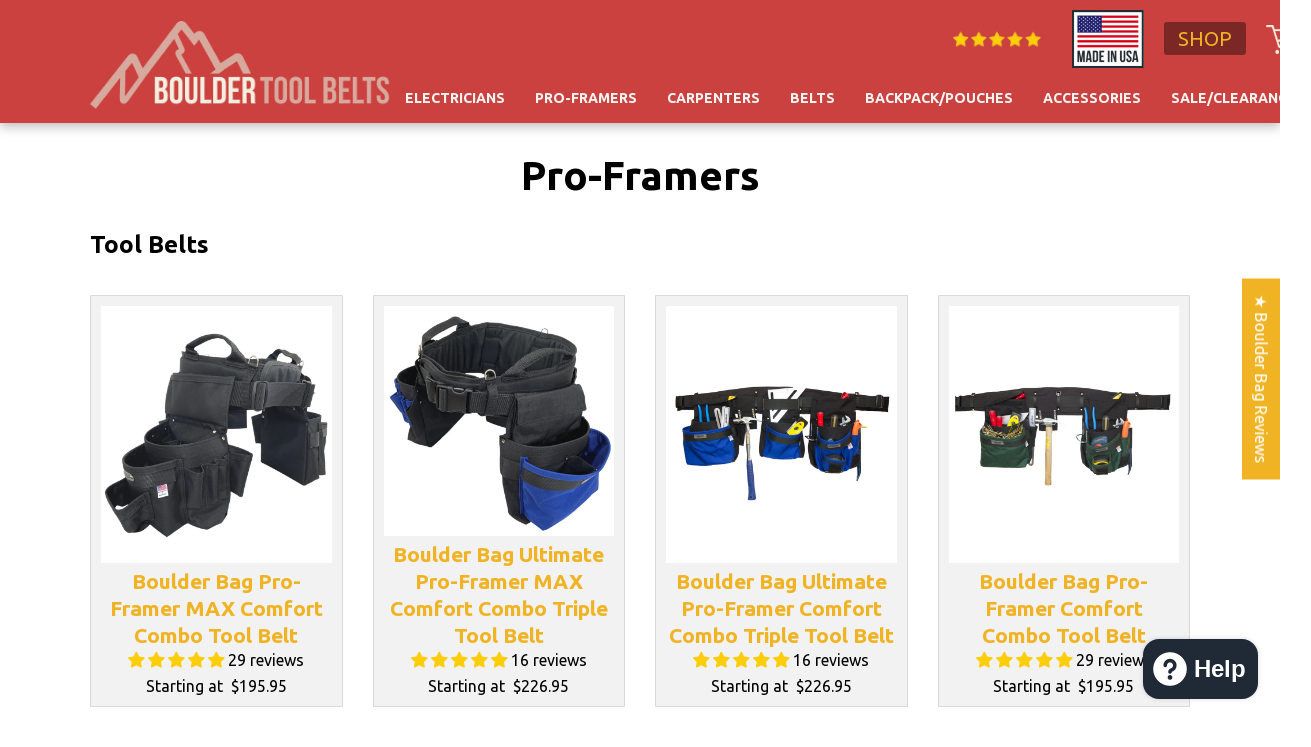

--- FILE ---
content_type: text/html; charset=utf-8
request_url: https://bouldertoolbelts.com/collections/pro-framers
body_size: 41630
content:
<!doctype html>
<!--[if lt IE 7]><html class="no-js lt-ie9 lt-ie8 lt-ie7" lang="en"> <![endif]-->
<!--[if IE 7]><html class="no-js lt-ie9 lt-ie8" lang="en"> <![endif]-->
<!--[if IE 8]><html class="no-js lt-ie9" lang="en"> <![endif]-->
<!--[if IE 9 ]><html class="ie9 no-js"> <![endif]-->
<!--[if (gt IE 9)|!(IE)]><!--> <html class="no-js"> <!--<![endif]-->
<head>
<link rel='preconnect dns-prefetch' href='https://triplewhale-pixel.web.app/' crossorigin />
<link rel='preconnect dns-prefetch' href='https://api.config-security.com/' crossorigin />
<script>
/* >> TriplePixel :: start*/
~function(W,H,A,L,E,_,B,N){function O(U,T,H,R){void 0===R&&(R=!1),H=new XMLHttpRequest,H.open("GET",U,!0),H.send(null),H.onreadystatechange=function(){4===H.readyState&&200===H.status?(R=H.responseText,U.includes(".txt")?eval(R):N[B]=R):(299<H.status||H.status<200)&&T&&!R&&(R=!0,O(U,T-1))}}if(N=window,!N[H+"sn"]){N[H+"sn"]=1;try{A.setItem(H,1+(0|A.getItem(H)||0)),(E=JSON.parse(A.getItem(H+"U")||"[]")).push(location.href),A.setItem(H+"U",JSON.stringify(E))}catch(e){}A.getItem('"!nC`')||(A=N,A[H]||(L=function(){return Date.now().toString(36)+"_"+Math.random().toString(36)},E=A[H]=function(t,e){return W=L(),(E._q=E._q||[]).push([W,t,e]),W},E.ch=W,B="configSecurityConfModel",N[B]=1,O("//conf.config-security.com/model",0),O("//triplewhale-pixel.web.app/triplefw.txt?",5)))}}("","TriplePixel",localStorage);
/* << TriplePixel :: end*/
</script>
<script>
/* >> TriplePixel :: start*/
~function(W,H,A,L,E){try{A.setItem(H,1+(0|A.getItem(H)||0)),W.includes("⇈")&&A.setItem(H+"Stg",1+(0|A.getItem(H+"Stg")||0))}catch(e){}function O(T,R){void 0===R&&(R=!1),H=new XMLHttpRequest,H.open("GET","//triplewhale-pixel.web.app/triplepx.txt?"+~(Date.now()/9e7),!0),H.send(null),H.onreadystatechange=function(){4===H.readyState&&200===H.status?setTimeout(function(){return eval(H.responseText)},50):(299<H.status||H.status<200)&&T&&!R&&(R=!0,O(T-1))}}A=window,A[H]||(L=function(){return"tp.."+Date.now().toString(36)+Math.random().toString(36)},E=A[H]=function(t,e,n){return W=L(),(E._q=E._q||[]).push([W,e,n]),W},E.ch=W,O(5))}("","TriplePixel",localStorage);
/* << TriplePixel :: end*/
</script>

  <meta charset="utf-8">
  <meta http-equiv="X-UA-Compatible" content="IE=edge,chrome=1">
  
  
    <title>Pro-Framers | Boulder Tool Belts</title>
  

  <meta name="viewport" content="user-scalable=no, width=device-width, initial-scale=1, maximum-scale=1">


  

  <script>window.performance && window.performance.mark && window.performance.mark('shopify.content_for_header.start');</script><meta name="google-site-verification" content="Hm8J3wUjBae1eHke61yiPAqdyHxl0VpcMYT4l3HStuc">
<meta name="facebook-domain-verification" content="6u10308iuq3hr1qnkgjrnh5j1ifcy1">
<meta id="shopify-digital-wallet" name="shopify-digital-wallet" content="/49031610517/digital_wallets/dialog">
<meta name="shopify-checkout-api-token" content="df3a2d70bbf753a673119c6d2e06dd14">
<meta id="in-context-paypal-metadata" data-shop-id="49031610517" data-venmo-supported="false" data-environment="production" data-locale="en_US" data-paypal-v4="true" data-currency="USD">
<link rel="alternate" type="application/atom+xml" title="Feed" href="/collections/pro-framers.atom" />
<link rel="alternate" type="application/json+oembed" href="https://bouldertoolbelts.com/collections/pro-framers.oembed">
<script async="async" src="/checkouts/internal/preloads.js?locale=en-US"></script>
<link rel="preconnect" href="https://shop.app" crossorigin="anonymous">
<script async="async" src="https://shop.app/checkouts/internal/preloads.js?locale=en-US&shop_id=49031610517" crossorigin="anonymous"></script>
<script id="apple-pay-shop-capabilities" type="application/json">{"shopId":49031610517,"countryCode":"US","currencyCode":"USD","merchantCapabilities":["supports3DS"],"merchantId":"gid:\/\/shopify\/Shop\/49031610517","merchantName":"Boulder Tool Belts","requiredBillingContactFields":["postalAddress","email"],"requiredShippingContactFields":["postalAddress","email"],"shippingType":"shipping","supportedNetworks":["visa","masterCard","amex","discover","elo","jcb"],"total":{"type":"pending","label":"Boulder Tool Belts","amount":"1.00"},"shopifyPaymentsEnabled":true,"supportsSubscriptions":true}</script>
<script id="shopify-features" type="application/json">{"accessToken":"df3a2d70bbf753a673119c6d2e06dd14","betas":["rich-media-storefront-analytics"],"domain":"bouldertoolbelts.com","predictiveSearch":true,"shopId":49031610517,"locale":"en"}</script>
<script>var Shopify = Shopify || {};
Shopify.shop = "bouldertoolbelts.myshopify.com";
Shopify.locale = "en";
Shopify.currency = {"active":"USD","rate":"1.0"};
Shopify.country = "US";
Shopify.theme = {"name":"BoulderToolBelts V1","id":112495820949,"schema_name":null,"schema_version":null,"theme_store_id":796,"role":"main"};
Shopify.theme.handle = "null";
Shopify.theme.style = {"id":null,"handle":null};
Shopify.cdnHost = "bouldertoolbelts.com/cdn";
Shopify.routes = Shopify.routes || {};
Shopify.routes.root = "/";</script>
<script type="module">!function(o){(o.Shopify=o.Shopify||{}).modules=!0}(window);</script>
<script>!function(o){function n(){var o=[];function n(){o.push(Array.prototype.slice.apply(arguments))}return n.q=o,n}var t=o.Shopify=o.Shopify||{};t.loadFeatures=n(),t.autoloadFeatures=n()}(window);</script>
<script>
  window.ShopifyPay = window.ShopifyPay || {};
  window.ShopifyPay.apiHost = "shop.app\/pay";
  window.ShopifyPay.redirectState = null;
</script>
<script id="shop-js-analytics" type="application/json">{"pageType":"collection"}</script>
<script defer="defer" async type="module" src="//bouldertoolbelts.com/cdn/shopifycloud/shop-js/modules/v2/client.init-shop-cart-sync_BT-GjEfc.en.esm.js"></script>
<script defer="defer" async type="module" src="//bouldertoolbelts.com/cdn/shopifycloud/shop-js/modules/v2/chunk.common_D58fp_Oc.esm.js"></script>
<script defer="defer" async type="module" src="//bouldertoolbelts.com/cdn/shopifycloud/shop-js/modules/v2/chunk.modal_xMitdFEc.esm.js"></script>
<script type="module">
  await import("//bouldertoolbelts.com/cdn/shopifycloud/shop-js/modules/v2/client.init-shop-cart-sync_BT-GjEfc.en.esm.js");
await import("//bouldertoolbelts.com/cdn/shopifycloud/shop-js/modules/v2/chunk.common_D58fp_Oc.esm.js");
await import("//bouldertoolbelts.com/cdn/shopifycloud/shop-js/modules/v2/chunk.modal_xMitdFEc.esm.js");

  window.Shopify.SignInWithShop?.initShopCartSync?.({"fedCMEnabled":true,"windoidEnabled":true});

</script>
<script>
  window.Shopify = window.Shopify || {};
  if (!window.Shopify.featureAssets) window.Shopify.featureAssets = {};
  window.Shopify.featureAssets['shop-js'] = {"shop-cart-sync":["modules/v2/client.shop-cart-sync_DZOKe7Ll.en.esm.js","modules/v2/chunk.common_D58fp_Oc.esm.js","modules/v2/chunk.modal_xMitdFEc.esm.js"],"init-fed-cm":["modules/v2/client.init-fed-cm_B6oLuCjv.en.esm.js","modules/v2/chunk.common_D58fp_Oc.esm.js","modules/v2/chunk.modal_xMitdFEc.esm.js"],"shop-cash-offers":["modules/v2/client.shop-cash-offers_D2sdYoxE.en.esm.js","modules/v2/chunk.common_D58fp_Oc.esm.js","modules/v2/chunk.modal_xMitdFEc.esm.js"],"shop-login-button":["modules/v2/client.shop-login-button_QeVjl5Y3.en.esm.js","modules/v2/chunk.common_D58fp_Oc.esm.js","modules/v2/chunk.modal_xMitdFEc.esm.js"],"pay-button":["modules/v2/client.pay-button_DXTOsIq6.en.esm.js","modules/v2/chunk.common_D58fp_Oc.esm.js","modules/v2/chunk.modal_xMitdFEc.esm.js"],"shop-button":["modules/v2/client.shop-button_DQZHx9pm.en.esm.js","modules/v2/chunk.common_D58fp_Oc.esm.js","modules/v2/chunk.modal_xMitdFEc.esm.js"],"avatar":["modules/v2/client.avatar_BTnouDA3.en.esm.js"],"init-windoid":["modules/v2/client.init-windoid_CR1B-cfM.en.esm.js","modules/v2/chunk.common_D58fp_Oc.esm.js","modules/v2/chunk.modal_xMitdFEc.esm.js"],"init-shop-for-new-customer-accounts":["modules/v2/client.init-shop-for-new-customer-accounts_C_vY_xzh.en.esm.js","modules/v2/client.shop-login-button_QeVjl5Y3.en.esm.js","modules/v2/chunk.common_D58fp_Oc.esm.js","modules/v2/chunk.modal_xMitdFEc.esm.js"],"init-shop-email-lookup-coordinator":["modules/v2/client.init-shop-email-lookup-coordinator_BI7n9ZSv.en.esm.js","modules/v2/chunk.common_D58fp_Oc.esm.js","modules/v2/chunk.modal_xMitdFEc.esm.js"],"init-shop-cart-sync":["modules/v2/client.init-shop-cart-sync_BT-GjEfc.en.esm.js","modules/v2/chunk.common_D58fp_Oc.esm.js","modules/v2/chunk.modal_xMitdFEc.esm.js"],"shop-toast-manager":["modules/v2/client.shop-toast-manager_DiYdP3xc.en.esm.js","modules/v2/chunk.common_D58fp_Oc.esm.js","modules/v2/chunk.modal_xMitdFEc.esm.js"],"init-customer-accounts":["modules/v2/client.init-customer-accounts_D9ZNqS-Q.en.esm.js","modules/v2/client.shop-login-button_QeVjl5Y3.en.esm.js","modules/v2/chunk.common_D58fp_Oc.esm.js","modules/v2/chunk.modal_xMitdFEc.esm.js"],"init-customer-accounts-sign-up":["modules/v2/client.init-customer-accounts-sign-up_iGw4briv.en.esm.js","modules/v2/client.shop-login-button_QeVjl5Y3.en.esm.js","modules/v2/chunk.common_D58fp_Oc.esm.js","modules/v2/chunk.modal_xMitdFEc.esm.js"],"shop-follow-button":["modules/v2/client.shop-follow-button_CqMgW2wH.en.esm.js","modules/v2/chunk.common_D58fp_Oc.esm.js","modules/v2/chunk.modal_xMitdFEc.esm.js"],"checkout-modal":["modules/v2/client.checkout-modal_xHeaAweL.en.esm.js","modules/v2/chunk.common_D58fp_Oc.esm.js","modules/v2/chunk.modal_xMitdFEc.esm.js"],"shop-login":["modules/v2/client.shop-login_D91U-Q7h.en.esm.js","modules/v2/chunk.common_D58fp_Oc.esm.js","modules/v2/chunk.modal_xMitdFEc.esm.js"],"lead-capture":["modules/v2/client.lead-capture_BJmE1dJe.en.esm.js","modules/v2/chunk.common_D58fp_Oc.esm.js","modules/v2/chunk.modal_xMitdFEc.esm.js"],"payment-terms":["modules/v2/client.payment-terms_Ci9AEqFq.en.esm.js","modules/v2/chunk.common_D58fp_Oc.esm.js","modules/v2/chunk.modal_xMitdFEc.esm.js"]};
</script>
<script>(function() {
  var isLoaded = false;
  function asyncLoad() {
    if (isLoaded) return;
    isLoaded = true;
    var urls = ["https:\/\/storage.googleapis.com\/dynamic_remarketing_scripts\/bouldertoolbelts.myshopify.com\/remarketing.js?shop=bouldertoolbelts.myshopify.com","https:\/\/outsellapp.com\/app\/bundleTYPage.js?shop=bouldertoolbelts.myshopify.com","https:\/\/triplewhale-pixel.web.app\/triplepx.js?shop=bouldertoolbelts.myshopify.com","https:\/\/triplewhale-pixel.web.app\/triplefw.js?shop=bouldertoolbelts.myshopify.com","https:\/\/app.carecart.io\/api\/abandoned-cart\/js-script?shop=bouldertoolbelts.myshopify.com","\/\/cdn.shopify.com\/proxy\/df28eb0ed24072ca9f87e5d63e751cd201924bfb6a81d422e6b7fc530bc6ec39\/cdn.nfcube.com\/instafeed-52fa47864afc5064f1f22991fe252ad4.js?shop=bouldertoolbelts.myshopify.com\u0026sp-cache-control=cHVibGljLCBtYXgtYWdlPTkwMA","https:\/\/shopify-extension.getredo.com\/main.js?widget_id=mnz02u7nc72ipjw\u0026shop=bouldertoolbelts.myshopify.com"];
    for (var i = 0; i < urls.length; i++) {
      var s = document.createElement('script');
      s.type = 'text/javascript';
      s.async = true;
      s.src = urls[i];
      var x = document.getElementsByTagName('script')[0];
      x.parentNode.insertBefore(s, x);
    }
  };
  if(window.attachEvent) {
    window.attachEvent('onload', asyncLoad);
  } else {
    window.addEventListener('load', asyncLoad, false);
  }
})();</script>
<script id="__st">var __st={"a":49031610517,"offset":-25200,"reqid":"800eeba0-6323-482c-99f2-edbd3e972039-1769056592","pageurl":"bouldertoolbelts.com\/collections\/pro-framers","u":"f281a79cb978","p":"collection","rtyp":"collection","rid":224191611029};</script>
<script>window.ShopifyPaypalV4VisibilityTracking = true;</script>
<script id="captcha-bootstrap">!function(){'use strict';const t='contact',e='account',n='new_comment',o=[[t,t],['blogs',n],['comments',n],[t,'customer']],c=[[e,'customer_login'],[e,'guest_login'],[e,'recover_customer_password'],[e,'create_customer']],r=t=>t.map((([t,e])=>`form[action*='/${t}']:not([data-nocaptcha='true']) input[name='form_type'][value='${e}']`)).join(','),a=t=>()=>t?[...document.querySelectorAll(t)].map((t=>t.form)):[];function s(){const t=[...o],e=r(t);return a(e)}const i='password',u='form_key',d=['recaptcha-v3-token','g-recaptcha-response','h-captcha-response',i],f=()=>{try{return window.sessionStorage}catch{return}},m='__shopify_v',_=t=>t.elements[u];function p(t,e,n=!1){try{const o=window.sessionStorage,c=JSON.parse(o.getItem(e)),{data:r}=function(t){const{data:e,action:n}=t;return t[m]||n?{data:e,action:n}:{data:t,action:n}}(c);for(const[e,n]of Object.entries(r))t.elements[e]&&(t.elements[e].value=n);n&&o.removeItem(e)}catch(o){console.error('form repopulation failed',{error:o})}}const l='form_type',E='cptcha';function T(t){t.dataset[E]=!0}const w=window,h=w.document,L='Shopify',v='ce_forms',y='captcha';let A=!1;((t,e)=>{const n=(g='f06e6c50-85a8-45c8-87d0-21a2b65856fe',I='https://cdn.shopify.com/shopifycloud/storefront-forms-hcaptcha/ce_storefront_forms_captcha_hcaptcha.v1.5.2.iife.js',D={infoText:'Protected by hCaptcha',privacyText:'Privacy',termsText:'Terms'},(t,e,n)=>{const o=w[L][v],c=o.bindForm;if(c)return c(t,g,e,D).then(n);var r;o.q.push([[t,g,e,D],n]),r=I,A||(h.body.append(Object.assign(h.createElement('script'),{id:'captcha-provider',async:!0,src:r})),A=!0)});var g,I,D;w[L]=w[L]||{},w[L][v]=w[L][v]||{},w[L][v].q=[],w[L][y]=w[L][y]||{},w[L][y].protect=function(t,e){n(t,void 0,e),T(t)},Object.freeze(w[L][y]),function(t,e,n,w,h,L){const[v,y,A,g]=function(t,e,n){const i=e?o:[],u=t?c:[],d=[...i,...u],f=r(d),m=r(i),_=r(d.filter((([t,e])=>n.includes(e))));return[a(f),a(m),a(_),s()]}(w,h,L),I=t=>{const e=t.target;return e instanceof HTMLFormElement?e:e&&e.form},D=t=>v().includes(t);t.addEventListener('submit',(t=>{const e=I(t);if(!e)return;const n=D(e)&&!e.dataset.hcaptchaBound&&!e.dataset.recaptchaBound,o=_(e),c=g().includes(e)&&(!o||!o.value);(n||c)&&t.preventDefault(),c&&!n&&(function(t){try{if(!f())return;!function(t){const e=f();if(!e)return;const n=_(t);if(!n)return;const o=n.value;o&&e.removeItem(o)}(t);const e=Array.from(Array(32),(()=>Math.random().toString(36)[2])).join('');!function(t,e){_(t)||t.append(Object.assign(document.createElement('input'),{type:'hidden',name:u})),t.elements[u].value=e}(t,e),function(t,e){const n=f();if(!n)return;const o=[...t.querySelectorAll(`input[type='${i}']`)].map((({name:t})=>t)),c=[...d,...o],r={};for(const[a,s]of new FormData(t).entries())c.includes(a)||(r[a]=s);n.setItem(e,JSON.stringify({[m]:1,action:t.action,data:r}))}(t,e)}catch(e){console.error('failed to persist form',e)}}(e),e.submit())}));const S=(t,e)=>{t&&!t.dataset[E]&&(n(t,e.some((e=>e===t))),T(t))};for(const o of['focusin','change'])t.addEventListener(o,(t=>{const e=I(t);D(e)&&S(e,y())}));const B=e.get('form_key'),M=e.get(l),P=B&&M;t.addEventListener('DOMContentLoaded',(()=>{const t=y();if(P)for(const e of t)e.elements[l].value===M&&p(e,B);[...new Set([...A(),...v().filter((t=>'true'===t.dataset.shopifyCaptcha))])].forEach((e=>S(e,t)))}))}(h,new URLSearchParams(w.location.search),n,t,e,['guest_login'])})(!0,!0)}();</script>
<script integrity="sha256-4kQ18oKyAcykRKYeNunJcIwy7WH5gtpwJnB7kiuLZ1E=" data-source-attribution="shopify.loadfeatures" defer="defer" src="//bouldertoolbelts.com/cdn/shopifycloud/storefront/assets/storefront/load_feature-a0a9edcb.js" crossorigin="anonymous"></script>
<script crossorigin="anonymous" defer="defer" src="//bouldertoolbelts.com/cdn/shopifycloud/storefront/assets/shopify_pay/storefront-65b4c6d7.js?v=20250812"></script>
<script data-source-attribution="shopify.dynamic_checkout.dynamic.init">var Shopify=Shopify||{};Shopify.PaymentButton=Shopify.PaymentButton||{isStorefrontPortableWallets:!0,init:function(){window.Shopify.PaymentButton.init=function(){};var t=document.createElement("script");t.src="https://bouldertoolbelts.com/cdn/shopifycloud/portable-wallets/latest/portable-wallets.en.js",t.type="module",document.head.appendChild(t)}};
</script>
<script data-source-attribution="shopify.dynamic_checkout.buyer_consent">
  function portableWalletsHideBuyerConsent(e){var t=document.getElementById("shopify-buyer-consent"),n=document.getElementById("shopify-subscription-policy-button");t&&n&&(t.classList.add("hidden"),t.setAttribute("aria-hidden","true"),n.removeEventListener("click",e))}function portableWalletsShowBuyerConsent(e){var t=document.getElementById("shopify-buyer-consent"),n=document.getElementById("shopify-subscription-policy-button");t&&n&&(t.classList.remove("hidden"),t.removeAttribute("aria-hidden"),n.addEventListener("click",e))}window.Shopify?.PaymentButton&&(window.Shopify.PaymentButton.hideBuyerConsent=portableWalletsHideBuyerConsent,window.Shopify.PaymentButton.showBuyerConsent=portableWalletsShowBuyerConsent);
</script>
<script data-source-attribution="shopify.dynamic_checkout.cart.bootstrap">document.addEventListener("DOMContentLoaded",(function(){function t(){return document.querySelector("shopify-accelerated-checkout-cart, shopify-accelerated-checkout")}if(t())Shopify.PaymentButton.init();else{new MutationObserver((function(e,n){t()&&(Shopify.PaymentButton.init(),n.disconnect())})).observe(document.body,{childList:!0,subtree:!0})}}));
</script>
<link id="shopify-accelerated-checkout-styles" rel="stylesheet" media="screen" href="https://bouldertoolbelts.com/cdn/shopifycloud/portable-wallets/latest/accelerated-checkout-backwards-compat.css" crossorigin="anonymous">
<style id="shopify-accelerated-checkout-cart">
        #shopify-buyer-consent {
  margin-top: 1em;
  display: inline-block;
  width: 100%;
}

#shopify-buyer-consent.hidden {
  display: none;
}

#shopify-subscription-policy-button {
  background: none;
  border: none;
  padding: 0;
  text-decoration: underline;
  font-size: inherit;
  cursor: pointer;
}

#shopify-subscription-policy-button::before {
  box-shadow: none;
}

      </style>

<script>window.performance && window.performance.mark && window.performance.mark('shopify.content_for_header.end');</script>

  <link rel="canonical" href="https://bouldertoolbelts.com/collections/pro-framers" />
  <link href="//bouldertoolbelts.com/cdn/shop/t/2/assets/style.scss.css?v=130763035096015583821675061928" rel="stylesheet" type="text/css" media="all" />
  <link href="//bouldertoolbelts.com/cdn/shop/t/2/assets/animations.scss.css?v=47637949021474771261600727686" rel="stylesheet" type="text/css" media="all" />
  <link rel="shortcut icon" href="https://cdn.shopify.com/s/files/1/0490/3161/0517/files/boulder-bag-electrician-connect-a-pouch.jpg?v=1608675788" type="image/x-icon" />

  
  <link href="//bouldertoolbelts.com/cdn/shop/t/2/assets/shopstorm-apps.scss.css?v=78144829907206888501644947244" rel="stylesheet" type="text/css" media="all" />
  <script async src="https://app-cdn.productcustomizer.com/assets/storefront/product-customizer-v2-7a947db4b8ccdea29d3c7ba133b8b0772622fea3a73b473997357e4d12e8aa8e.js?shop=bouldertoolbelts.myshopify.com" type="text/javascript"></script>
<script type="text/javascript">
  //BOOSTER APPS COMMON JS CODE
  window.BoosterApps = window.BoosterApps || {};
  window.BoosterApps.common = window.BoosterApps.common || {};
  window.BoosterApps.common.shop = {
    permanent_domain: 'bouldertoolbelts.myshopify.com',
    currency: "USD",
    money_format: "${{amount}}",
    id: 49031610517
  };
  

  window.BoosterApps.common.template = 'collection';
  window.BoosterApps.common.cart = {};
  window.BoosterApps.common.vapid_public_key = "BO5RJ2FA8w6MW2Qt1_MKSFtoVpVjUMLYkHb2arb7zZxEaYGTMuLvmZGabSHj8q0EwlzLWBAcAU_0z-z9Xps8kF8=";
  window.BoosterApps.global_config = {"asset_urls":{"loy":{"init_js":"https:\/\/cdn.shopify.com\/s\/files\/1\/0194\/1736\/6592\/t\/1\/assets\/ba_loy_init.js?v=1652119912","widget_js":"https:\/\/cdn.shopify.com\/s\/files\/1\/0194\/1736\/6592\/t\/1\/assets\/ba_loy_widget.js?v=1652119916","widget_css":"https:\/\/cdn.shopify.com\/s\/files\/1\/0194\/1736\/6592\/t\/1\/assets\/ba_loy_widget.css?v=1630424861","page_init_js":"https:\/\/cdn.shopify.com\/s\/files\/1\/0194\/1736\/6592\/t\/1\/assets\/ba_loy_page_init.js?v=1652119919","page_widget_js":"https:\/\/cdn.shopify.com\/s\/files\/1\/0194\/1736\/6592\/t\/1\/assets\/ba_loy_page_widget.js?v=1652119922","page_widget_css":"https:\/\/cdn.shopify.com\/s\/files\/1\/0194\/1736\/6592\/t\/1\/assets\/ba_loy_page.css?v=1651010375","page_preview_js":"\/assets\/msg\/loy_page_preview.js"},"rev":{"init_js":"https:\/\/cdn.shopify.com\/s\/files\/1\/0194\/1736\/6592\/t\/1\/assets\/ba_rev_init.js?v=1647222558","widget_js":"https:\/\/cdn.shopify.com\/s\/files\/1\/0194\/1736\/6592\/t\/1\/assets\/ba_rev_widget.js?v=1647222560","modal_js":"https:\/\/cdn.shopify.com\/s\/files\/1\/0194\/1736\/6592\/t\/1\/assets\/ba_rev_modal.js?v=1647222563","widget_css":"https:\/\/cdn.shopify.com\/s\/files\/1\/0194\/1736\/6592\/t\/1\/assets\/ba_rev_widget.css?v=1645997529","modal_css":"https:\/\/cdn.shopify.com\/s\/files\/1\/0194\/1736\/6592\/t\/1\/assets\/ba_rev_modal.css?v=1646955477"},"pu":{"init_js":"https:\/\/cdn.shopify.com\/s\/files\/1\/0194\/1736\/6592\/t\/1\/assets\/ba_pu_init.js?v=1635877170"},"bis":{"init_js":"https:\/\/cdn.shopify.com\/s\/files\/1\/0194\/1736\/6592\/t\/1\/assets\/ba_bis_init.js?v=1633795418","modal_js":"https:\/\/cdn.shopify.com\/s\/files\/1\/0194\/1736\/6592\/t\/1\/assets\/ba_bis_modal.js?v=1633795421","modal_css":"https:\/\/cdn.shopify.com\/s\/files\/1\/0194\/1736\/6592\/t\/1\/assets\/ba_bis_modal.css?v=1620346071"},"widgets":{"init_js":"https:\/\/cdn.shopify.com\/s\/files\/1\/0194\/1736\/6592\/t\/1\/assets\/ba_widget_init.js?v=1647188406","modal_js":"https:\/\/cdn.shopify.com\/s\/files\/1\/0194\/1736\/6592\/t\/1\/assets\/ba_widget_modal.js?v=1647188408","modal_css":"https:\/\/cdn.shopify.com\/s\/files\/1\/0194\/1736\/6592\/t\/1\/assets\/ba_widget_modal.css?v=1643989789"},"global":{"helper_js":"https:\/\/cdn.shopify.com\/s\/files\/1\/0194\/1736\/6592\/t\/1\/assets\/ba_tracking.js?v=1637601969"}},"proxy_paths":{"pu":"\/apps\/ba_fb_app","app_metrics":"\/apps\/ba_fb_app\/app_metrics","push_subscription":"\/apps\/ba_fb_app\/push"},"aat":["pu"],"pv":false,"sts":false,"bam":false,"base_money_format":"${{amount}}"};



    window.BoosterApps.pu_config = {"push_prompt_cover_enabled":false,"push_prompt_cover_title":"One small step","push_prompt_cover_message":"Allow your browser to receive notifications","subscription_plan_exceeded_limits":false};

    window.BoosterApps.widgets_config = {"id":19128,"active":false,"frequency_limit_amount":2,"frequency_limit_time_unit":"days","background_image":{"position":"left","widget_background_preview_url":"https:\/\/activestorage-public.s3.us-west-2.amazonaws.com\/x14h6e1upddkmarcyfrie0ngp7jr"},"initial_state":{"body":"Sign up and unlock your instant discount","title":"Get 10% off your order","cta_text":"Claim Discount","show_email":"true","action_text":"Saving...","footer_text":"You are signing up to receive communication via email and can unsubscribe at any time.","dismiss_text":"No thanks","email_placeholder":"Email Address","phone_placeholder":"Phone Number","show_phone_number":"false"},"success_state":{"body":"Thanks for subscribing. Copy your discount code and apply to your next order.","title":"Discount Unlocked 🎉","cta_text":"Continue shopping","cta_action":"dismiss","redirect_url":"","open_url_new_tab":"false"},"closed_state":{"action":"close_widget","font_size":"20","action_text":"GET 10% OFF","display_offset":"300","display_position":"left"},"error_state":{"submit_error":"Sorry, please try again later","invalid_email":"Please enter valid email address!","error_subscribing":"Error subscribing, try again later","already_registered":"You have already registered","invalid_phone_number":"Please enter valid phone number!"},"trigger":{"action":"on_timer","delay_in_seconds":"10"},"colors":{"link_color":"#4FC3F7","sticky_bar_bg":"#C62828","cta_font_color":"#fff","body_font_color":"#000","sticky_bar_text":"#fff","background_color":"#fff","error_text_color":"#ff2626","title_font_color":"#000","footer_font_color":"#bbb","dismiss_font_color":"#bbb","cta_background_color":"#000","sticky_coupon_bar_bg":"#286ef8","error_text_background":"","sticky_coupon_bar_text":"#fff"},"sticky_coupon_bar":{"enabled":"true","message":"Don't forget to use your code"},"display_style":{"font":"Arial","size":"regular","align":"center"},"dismissable":true,"has_background":true,"opt_in_channels":["email"],"rules":[{"id":4197,"widget_id":19128,"property":"url","operator":"equal","position":1,"value":"collections","boolean_connector":"AND","arguments":{},"created_at":"2022-05-04T13:27:21.982Z","updated_at":"2022-06-29T21:00:49.203Z"},{"id":4207,"widget_id":19128,"property":"url","operator":"equal","position":2,"value":"products","boolean_connector":"AND","arguments":{},"created_at":"2022-05-04T17:31:41.461Z","updated_at":"2022-06-29T21:00:49.498Z"}],"widget_css":".powered_by_rivo{\n  display: none;\n}\n.ba_widget_main_design {\n  background: #fff;\n}\n.ba_widget_content{text-align: center}\n.ba_widget_parent{\n  font-family: Arial;\n}\n.ba_widget_parent.background{\n}\n.ba_widget_left_content{\n  background-image: url(\"https:\/\/activestorage-public.s3.us-west-2.amazonaws.com\/x14h6e1upddkmarcyfrie0ngp7jr\");\n}\n.ba_widget_right_content{\n}\n#ba_widget_cta_button:disabled{\n  background: #000cc;\n}\n#ba_widget_cta_button{\n  background: #000;\n  color: #fff;\n}\n#ba_widget_cta_button:after {\n  background: #000e0;\n}\n.ba_initial_state_title, .ba_success_state_title{\n  color: #000;\n}\n.ba_initial_state_body, .ba_success_state_body{\n  color: #000;\n}\n.ba_initial_state_dismiss_text{\n  color: #bbb;\n}\n.ba_initial_state_footer_text, .ba_initial_state_sms_agreement{\n  color: #bbb;\n}\n.ba_widget_error{\n  color: #ff2626;\n  background: ;\n}\n.ba_link_color{\n  color: #4FC3F7;\n}\n","custom_css":null,"logo":null};


  

</script>


<script type="text/javascript">
  !function(e){var t={};function r(n){if(t[n])return t[n].exports;var o=t[n]={i:n,l:!1,exports:{}};return e[n].call(o.exports,o,o.exports,r),o.l=!0,o.exports}r.m=e,r.c=t,r.d=function(e,t,n){r.o(e,t)||Object.defineProperty(e,t,{enumerable:!0,get:n})},r.r=function(e){"undefined"!==typeof Symbol&&Symbol.toStringTag&&Object.defineProperty(e,Symbol.toStringTag,{value:"Module"}),Object.defineProperty(e,"__esModule",{value:!0})},r.t=function(e,t){if(1&t&&(e=r(e)),8&t)return e;if(4&t&&"object"===typeof e&&e&&e.__esModule)return e;var n=Object.create(null);if(r.r(n),Object.defineProperty(n,"default",{enumerable:!0,value:e}),2&t&&"string"!=typeof e)for(var o in e)r.d(n,o,function(t){return e[t]}.bind(null,o));return n},r.n=function(e){var t=e&&e.__esModule?function(){return e.default}:function(){return e};return r.d(t,"a",t),t},r.o=function(e,t){return Object.prototype.hasOwnProperty.call(e,t)},r.p="https://recover.rivo.io/packs/",r(r.s=75)}({75:function(e,t){}});
//# sourceMappingURL=application-61e12ee8abea75b45b7c.js.map

  //Global snippet for Booster Apps
  //this is updated automatically - do not edit manually.

  function loadScript(src, defer, done) {
    var js = document.createElement('script');
    js.src = src;
    js.defer = defer;
    js.onload = function(){done();};
    js.onerror = function(){
      done(new Error('Failed to load script ' + src));
    };
    document.head.appendChild(js);
  }

  function browserSupportsAllFeatures() {
    return window.Promise && window.fetch && window.Symbol;
  }

  if (browserSupportsAllFeatures()) {
    main();
  } else {
    loadScript('https://polyfill-fastly.net/v3/polyfill.min.js?features=Promise,fetch', true, main);
  }

  function loadAppScripts(){



      loadScript(window.BoosterApps.global_config.asset_urls.pu.init_js, true, function(){});

      loadScript(window.BoosterApps.global_config.asset_urls.widgets.init_js, true, function(){});
  }

  function main(err) {
    //isolate the scope
    loadScript(window.BoosterApps.global_config.asset_urls.global.helper_js, false, loadAppScripts);
  }
</script>

  
<!-- Start of Judge.me Core -->
<link rel="dns-prefetch" href="https://cdn.judge.me/">
<script data-cfasync='false' class='jdgm-settings-script'>window.jdgmSettings={"pagination":5,"disable_web_reviews":false,"badge_no_review_text":"No reviews","badge_n_reviews_text":"{{ n }} review/reviews","hide_badge_preview_if_no_reviews":true,"badge_hide_text":false,"enforce_center_preview_badge":false,"widget_title":"Customer Reviews","widget_open_form_text":"Write a review","widget_close_form_text":"Cancel review","widget_refresh_page_text":"Refresh page","widget_summary_text":"Based on {{ number_of_reviews }} review/reviews","widget_no_review_text":"Be the first to write a review","widget_name_field_text":"Display name","widget_verified_name_field_text":"Verified Name (public)","widget_name_placeholder_text":"Display name","widget_required_field_error_text":"This field is required.","widget_email_field_text":"Email address","widget_verified_email_field_text":"Verified Email (private, can not be edited)","widget_email_placeholder_text":"Your email address","widget_email_field_error_text":"Please enter a valid email address.","widget_rating_field_text":"Rating","widget_review_title_field_text":"Review Title","widget_review_title_placeholder_text":"Give your review a title","widget_review_body_field_text":"Review content","widget_review_body_placeholder_text":"Start writing here...","widget_pictures_field_text":"Picture/Video (optional)","widget_submit_review_text":"Submit Review","widget_submit_verified_review_text":"Submit Verified Review","widget_submit_success_msg_with_auto_publish":"Thank you! Please refresh the page in a few moments to see your review. You can remove or edit your review by logging into \u003ca href='https://judge.me/login' target='_blank' rel='nofollow noopener'\u003eJudge.me\u003c/a\u003e","widget_submit_success_msg_no_auto_publish":"Thank you! Your review will be published as soon as it is approved by the shop admin. You can remove or edit your review by logging into \u003ca href='https://judge.me/login' target='_blank' rel='nofollow noopener'\u003eJudge.me\u003c/a\u003e","widget_show_default_reviews_out_of_total_text":"Showing {{ n_reviews_shown }} out of {{ n_reviews }} reviews.","widget_show_all_link_text":"Show all","widget_show_less_link_text":"Show less","widget_author_said_text":"{{ reviewer_name }} said:","widget_days_text":"{{ n }} days ago","widget_weeks_text":"{{ n }} week/weeks ago","widget_months_text":"{{ n }} month/months ago","widget_years_text":"{{ n }} year/years ago","widget_yesterday_text":"Yesterday","widget_today_text":"Today","widget_replied_text":"\u003e\u003e {{ shop_name }} replied:","widget_read_more_text":"Read more","widget_reviewer_name_as_initial":"","widget_rating_filter_color":"","widget_rating_filter_see_all_text":"See all reviews","widget_sorting_most_recent_text":"Most Recent","widget_sorting_highest_rating_text":"Highest Rating","widget_sorting_lowest_rating_text":"Lowest Rating","widget_sorting_with_pictures_text":"Only Pictures","widget_sorting_most_helpful_text":"Most Helpful","widget_open_question_form_text":"Ask a question","widget_reviews_subtab_text":"Reviews","widget_questions_subtab_text":"Questions","widget_question_label_text":"Question","widget_answer_label_text":"Answer","widget_question_placeholder_text":"Write your question here","widget_submit_question_text":"Submit Question","widget_question_submit_success_text":"Thank you for your question! We will notify you once it gets answered.","verified_badge_text":"Verified","verified_badge_bg_color":"","verified_badge_text_color":"","verified_badge_placement":"left-of-reviewer-name","widget_review_max_height":"","widget_hide_border":false,"widget_social_share":false,"widget_thumb":false,"widget_review_location_show":false,"widget_location_format":"country_state_iso_code","all_reviews_include_out_of_store_products":true,"all_reviews_out_of_store_text":"(out of store)","all_reviews_pagination":100,"all_reviews_product_name_prefix_text":"about","enable_review_pictures":true,"enable_question_anwser":false,"widget_theme":"","review_date_format":"mm/dd/yyyy","default_sort_method":"most-recent","widget_product_reviews_subtab_text":"Product Reviews","widget_shop_reviews_subtab_text":"Shop Reviews","widget_other_products_reviews_text":"Reviews for other products","widget_store_reviews_subtab_text":"Store reviews","widget_no_store_reviews_text":"This store hasn't received any reviews yet","widget_web_restriction_product_reviews_text":"This product hasn't received any reviews yet","widget_no_items_text":"No items found","widget_show_more_text":"Show more","widget_write_a_store_review_text":"Write a Store Review","widget_other_languages_heading":"Reviews in Other Languages","widget_translate_review_text":"Translate review to {{ language }}","widget_translating_review_text":"Translating...","widget_show_original_translation_text":"Show original ({{ language }})","widget_translate_review_failed_text":"Review couldn't be translated.","widget_translate_review_retry_text":"Retry","widget_translate_review_try_again_later_text":"Try again later","show_product_url_for_grouped_product":false,"widget_sorting_pictures_first_text":"Pictures First","show_pictures_on_all_rev_page_mobile":true,"show_pictures_on_all_rev_page_desktop":true,"floating_tab_hide_mobile_install_preference":false,"floating_tab_button_name":"★ Boulder Bag Reviews","floating_tab_title":"Boulder Bag customers share their thoughts...","floating_tab_button_color":"#ffffff","floating_tab_button_background_color":"#f0b324","floating_tab_url":"","floating_tab_url_enabled":true,"floating_tab_tab_style":"text","all_reviews_text_badge_text":"Customers rate us {{ shop.metafields.judgeme.all_reviews_rating | round: 1 }}/5 based on {{ shop.metafields.judgeme.all_reviews_count }} reviews.","all_reviews_text_badge_text_branded_style":"{{ shop.metafields.judgeme.all_reviews_rating | round: 1 }} out of 5 stars based on {{ shop.metafields.judgeme.all_reviews_count }} reviews","is_all_reviews_text_badge_a_link":true,"show_stars_for_all_reviews_text_badge":true,"all_reviews_text_badge_url":"","all_reviews_text_style":"text","all_reviews_text_color_style":"judgeme_brand_color","all_reviews_text_color":"#108474","all_reviews_text_show_jm_brand":true,"featured_carousel_show_header":true,"featured_carousel_title":"Boulder Bag customers share their thoughts...","testimonials_carousel_title":"Customers are saying","videos_carousel_title":"Real customer stories","cards_carousel_title":"Customers are saying","featured_carousel_count_text":"from {{ n }} reviews","featured_carousel_add_link_to_all_reviews_page":false,"featured_carousel_url":"","featured_carousel_show_images":true,"featured_carousel_autoslide_interval":4,"featured_carousel_arrows_on_the_sides":true,"featured_carousel_height":350,"featured_carousel_width":80,"featured_carousel_image_size":0,"featured_carousel_image_height":250,"featured_carousel_arrow_color":"#eeeeee","verified_count_badge_style":"vintage","verified_count_badge_orientation":"horizontal","verified_count_badge_color_style":"judgeme_brand_color","verified_count_badge_color":"#108474","is_verified_count_badge_a_link":false,"verified_count_badge_url":"","verified_count_badge_show_jm_brand":true,"widget_rating_preset_default":5,"widget_first_sub_tab":"product-reviews","widget_show_histogram":false,"widget_histogram_use_custom_color":false,"widget_pagination_use_custom_color":false,"widget_star_use_custom_color":false,"widget_verified_badge_use_custom_color":false,"widget_write_review_use_custom_color":false,"picture_reminder_submit_button":"Upload Pictures","enable_review_videos":true,"mute_video_by_default":false,"widget_sorting_videos_first_text":"Videos First","widget_review_pending_text":"Pending","featured_carousel_items_for_large_screen":3,"social_share_options_order":"Facebook,Twitter","remove_microdata_snippet":false,"disable_json_ld":false,"enable_json_ld_products":false,"preview_badge_show_question_text":false,"preview_badge_no_question_text":"No questions","preview_badge_n_question_text":"{{ number_of_questions }} question/questions","qa_badge_show_icon":false,"qa_badge_position":"same-row","remove_judgeme_branding":false,"widget_add_search_bar":false,"widget_search_bar_placeholder":"Search","widget_sorting_verified_only_text":"Verified only","featured_carousel_theme":"default","featured_carousel_show_rating":true,"featured_carousel_show_title":true,"featured_carousel_show_body":true,"featured_carousel_show_date":false,"featured_carousel_show_reviewer":true,"featured_carousel_show_product":false,"featured_carousel_header_background_color":"#108474","featured_carousel_header_text_color":"#ffffff","featured_carousel_name_product_separator":"reviewed","featured_carousel_full_star_background":"#108474","featured_carousel_empty_star_background":"#dadada","featured_carousel_vertical_theme_background":"#f9fafb","featured_carousel_verified_badge_enable":false,"featured_carousel_verified_badge_color":"#108474","featured_carousel_border_style":"round","featured_carousel_review_line_length_limit":3,"featured_carousel_more_reviews_button_text":"Read more reviews","featured_carousel_view_product_button_text":"View product","all_reviews_page_load_reviews_on":"scroll","all_reviews_page_load_more_text":"Load More Reviews","disable_fb_tab_reviews":false,"enable_ajax_cdn_cache":false,"widget_public_name_text":"displayed publicly like","default_reviewer_name":"John Smith","default_reviewer_name_has_non_latin":true,"widget_reviewer_anonymous":"Anonymous","medals_widget_title":"Judge.me Review Medals","medals_widget_background_color":"#f9fafb","medals_widget_position":"footer_all_pages","medals_widget_border_color":"#f9fafb","medals_widget_verified_text_position":"left","medals_widget_use_monochromatic_version":false,"medals_widget_elements_color":"#108474","show_reviewer_avatar":true,"widget_invalid_yt_video_url_error_text":"Not a YouTube video URL","widget_max_length_field_error_text":"Please enter no more than {0} characters.","widget_show_country_flag":true,"widget_show_collected_via_shop_app":true,"widget_verified_by_shop_badge_style":"light","widget_verified_by_shop_text":"Verified by Shop","widget_show_photo_gallery":false,"widget_load_with_code_splitting":true,"widget_ugc_install_preference":false,"widget_ugc_title":"Made by us, Shared by you","widget_ugc_subtitle":"Tag us to see your picture featured in our page","widget_ugc_arrows_color":"#ffffff","widget_ugc_primary_button_text":"Buy Now","widget_ugc_primary_button_background_color":"#108474","widget_ugc_primary_button_text_color":"#ffffff","widget_ugc_primary_button_border_width":"0","widget_ugc_primary_button_border_style":"none","widget_ugc_primary_button_border_color":"#108474","widget_ugc_primary_button_border_radius":"25","widget_ugc_secondary_button_text":"Load More","widget_ugc_secondary_button_background_color":"#ffffff","widget_ugc_secondary_button_text_color":"#108474","widget_ugc_secondary_button_border_width":"2","widget_ugc_secondary_button_border_style":"solid","widget_ugc_secondary_button_border_color":"#108474","widget_ugc_secondary_button_border_radius":"25","widget_ugc_reviews_button_text":"View Reviews","widget_ugc_reviews_button_background_color":"#ffffff","widget_ugc_reviews_button_text_color":"#108474","widget_ugc_reviews_button_border_width":"2","widget_ugc_reviews_button_border_style":"solid","widget_ugc_reviews_button_border_color":"#108474","widget_ugc_reviews_button_border_radius":"25","widget_ugc_reviews_button_link_to":"judgeme-reviews-page","widget_ugc_show_post_date":true,"widget_ugc_max_width":"800","widget_rating_metafield_value_type":true,"widget_primary_color":"#108474","widget_enable_secondary_color":false,"widget_secondary_color":"#edf5f5","widget_summary_average_rating_text":"{{ average_rating }} out of 5","widget_media_grid_title":"Customer photos \u0026 videos","widget_media_grid_see_more_text":"See more","widget_round_style":false,"widget_show_product_medals":true,"widget_verified_by_judgeme_text":"Verified by Judge.me","widget_show_store_medals":true,"widget_verified_by_judgeme_text_in_store_medals":"Verified by Judge.me","widget_media_field_exceed_quantity_message":"Sorry, we can only accept {{ max_media }} for one review.","widget_media_field_exceed_limit_message":"{{ file_name }} is too large, please select a {{ media_type }} less than {{ size_limit }}MB.","widget_review_submitted_text":"Review Submitted!","widget_question_submitted_text":"Question Submitted!","widget_close_form_text_question":"Cancel","widget_write_your_answer_here_text":"Write your answer here","widget_enabled_branded_link":true,"widget_show_collected_by_judgeme":false,"widget_reviewer_name_color":"","widget_write_review_text_color":"","widget_write_review_bg_color":"","widget_collected_by_judgeme_text":"collected by Judge.me","widget_pagination_type":"standard","widget_load_more_text":"Load More","widget_load_more_color":"#108474","widget_full_review_text":"Full Review","widget_read_more_reviews_text":"Read More Reviews","widget_read_questions_text":"Read Questions","widget_questions_and_answers_text":"Questions \u0026 Answers","widget_verified_by_text":"Verified by","widget_verified_text":"Verified","widget_number_of_reviews_text":"{{ number_of_reviews }} reviews","widget_back_button_text":"Back","widget_next_button_text":"Next","widget_custom_forms_filter_button":"Filters","custom_forms_style":"vertical","widget_show_review_information":false,"how_reviews_are_collected":"How reviews are collected?","widget_show_review_keywords":false,"widget_gdpr_statement":"How we use your data: We'll only contact you about the review you left, and only if necessary. By submitting your review, you agree to Judge.me's \u003ca href='https://judge.me/terms' target='_blank' rel='nofollow noopener'\u003eterms\u003c/a\u003e, \u003ca href='https://judge.me/privacy' target='_blank' rel='nofollow noopener'\u003eprivacy\u003c/a\u003e and \u003ca href='https://judge.me/content-policy' target='_blank' rel='nofollow noopener'\u003econtent\u003c/a\u003e policies.","widget_multilingual_sorting_enabled":false,"widget_translate_review_content_enabled":false,"widget_translate_review_content_method":"manual","popup_widget_review_selection":"automatically_with_pictures","popup_widget_round_border_style":true,"popup_widget_show_title":true,"popup_widget_show_body":true,"popup_widget_show_reviewer":false,"popup_widget_show_product":true,"popup_widget_show_pictures":true,"popup_widget_use_review_picture":true,"popup_widget_show_on_home_page":true,"popup_widget_show_on_product_page":true,"popup_widget_show_on_collection_page":true,"popup_widget_show_on_cart_page":true,"popup_widget_position":"bottom_left","popup_widget_first_review_delay":5,"popup_widget_duration":5,"popup_widget_interval":5,"popup_widget_review_count":5,"popup_widget_hide_on_mobile":true,"review_snippet_widget_round_border_style":true,"review_snippet_widget_card_color":"#FFFFFF","review_snippet_widget_slider_arrows_background_color":"#FFFFFF","review_snippet_widget_slider_arrows_color":"#000000","review_snippet_widget_star_color":"#108474","show_product_variant":false,"all_reviews_product_variant_label_text":"Variant: ","widget_show_verified_branding":false,"widget_ai_summary_title":"Customers say","widget_ai_summary_disclaimer":"AI-powered review summary based on recent customer reviews","widget_show_ai_summary":false,"widget_show_ai_summary_bg":false,"widget_show_review_title_input":true,"redirect_reviewers_invited_via_email":"review_widget","request_store_review_after_product_review":false,"request_review_other_products_in_order":false,"review_form_color_scheme":"default","review_form_corner_style":"square","review_form_star_color":{},"review_form_text_color":"#333333","review_form_background_color":"#ffffff","review_form_field_background_color":"#fafafa","review_form_button_color":{},"review_form_button_text_color":"#ffffff","review_form_modal_overlay_color":"#000000","review_content_screen_title_text":"How would you rate this product?","review_content_introduction_text":"We would love it if you would share a bit about your experience.","store_review_form_title_text":"How would you rate this store?","store_review_form_introduction_text":"We would love it if you would share a bit about your experience.","show_review_guidance_text":true,"one_star_review_guidance_text":"Poor","five_star_review_guidance_text":"Great","customer_information_screen_title_text":"About you","customer_information_introduction_text":"Please tell us more about you.","custom_questions_screen_title_text":"Your experience in more detail","custom_questions_introduction_text":"Here are a few questions to help us understand more about your experience.","review_submitted_screen_title_text":"Thanks for your review!","review_submitted_screen_thank_you_text":"We are processing it and it will appear on the store soon.","review_submitted_screen_email_verification_text":"Please confirm your email by clicking the link we just sent you. This helps us keep reviews authentic.","review_submitted_request_store_review_text":"Would you like to share your experience of shopping with us?","review_submitted_review_other_products_text":"Would you like to review these products?","store_review_screen_title_text":"Would you like to share your experience of shopping with us?","store_review_introduction_text":"We value your feedback and use it to improve. Please share any thoughts or suggestions you have.","reviewer_media_screen_title_picture_text":"Share a picture","reviewer_media_introduction_picture_text":"Upload a photo to support your review.","reviewer_media_screen_title_video_text":"Share a video","reviewer_media_introduction_video_text":"Upload a video to support your review.","reviewer_media_screen_title_picture_or_video_text":"Share a picture or video","reviewer_media_introduction_picture_or_video_text":"Upload a photo or video to support your review.","reviewer_media_youtube_url_text":"Paste your Youtube URL here","advanced_settings_next_step_button_text":"Next","advanced_settings_close_review_button_text":"Close","modal_write_review_flow":false,"write_review_flow_required_text":"Required","write_review_flow_privacy_message_text":"We respect your privacy.","write_review_flow_anonymous_text":"Post review as anonymous","write_review_flow_visibility_text":"This won't be visible to other customers.","write_review_flow_multiple_selection_help_text":"Select as many as you like","write_review_flow_single_selection_help_text":"Select one option","write_review_flow_required_field_error_text":"This field is required","write_review_flow_invalid_email_error_text":"Please enter a valid email address","write_review_flow_max_length_error_text":"Max. {{ max_length }} characters.","write_review_flow_media_upload_text":"\u003cb\u003eClick to upload\u003c/b\u003e or drag and drop","write_review_flow_gdpr_statement":"We'll only contact you about your review if necessary. By submitting your review, you agree to our \u003ca href='https://judge.me/terms' target='_blank' rel='nofollow noopener'\u003eterms and conditions\u003c/a\u003e and \u003ca href='https://judge.me/privacy' target='_blank' rel='nofollow noopener'\u003eprivacy policy\u003c/a\u003e.","rating_only_reviews_enabled":false,"show_negative_reviews_help_screen":false,"new_review_flow_help_screen_rating_threshold":3,"negative_review_resolution_screen_title_text":"Tell us more","negative_review_resolution_text":"Your experience matters to us. If there were issues with your purchase, we're here to help. Feel free to reach out to us, we'd love the opportunity to make things right.","negative_review_resolution_button_text":"Contact us","negative_review_resolution_proceed_with_review_text":"Leave a review","negative_review_resolution_subject":"Issue with purchase from {{ shop_name }}.{{ order_name }}","preview_badge_collection_page_install_status":false,"widget_review_custom_css":"","preview_badge_custom_css":"","preview_badge_stars_count":"5-stars","featured_carousel_custom_css":"","floating_tab_custom_css":"","all_reviews_widget_custom_css":"","medals_widget_custom_css":"","verified_badge_custom_css":"","all_reviews_text_custom_css":"","transparency_badges_collected_via_store_invite":false,"transparency_badges_from_another_provider":false,"transparency_badges_collected_from_store_visitor":false,"transparency_badges_collected_by_verified_review_provider":false,"transparency_badges_earned_reward":false,"transparency_badges_collected_via_store_invite_text":"Review collected via store invitation","transparency_badges_from_another_provider_text":"Review collected from another provider","transparency_badges_collected_from_store_visitor_text":"Review collected from a store visitor","transparency_badges_written_in_google_text":"Review written in Google","transparency_badges_written_in_etsy_text":"Review written in Etsy","transparency_badges_written_in_shop_app_text":"Review written in Shop App","transparency_badges_earned_reward_text":"Review earned a reward for future purchase","product_review_widget_per_page":4,"widget_store_review_label_text":"Review about the store","checkout_comment_extension_title_on_product_page":"Customer Comments","checkout_comment_extension_num_latest_comment_show":5,"checkout_comment_extension_format":"name_and_timestamp","checkout_comment_customer_name":"last_initial","checkout_comment_comment_notification":true,"preview_badge_collection_page_install_preference":true,"preview_badge_home_page_install_preference":true,"preview_badge_product_page_install_preference":true,"review_widget_install_preference":"A few changes please... (thanks for all your help whoever is on the other side of this message on this late night) When you are done it is best to send the email to \"kevin@boulderbag.com\" as I am the person doing these changes.  1) I would like to have the 'star reviews' show up on the... home page and shop page. 2) I would like the 'carousel' to be on the top of the home page instead of the bottom. (above the Featured Tool Belts section) 3) We want the 'carousel' to also be on every product page just above the 'Frequently Bought Together' section. Thank You\r\n\r\nAlso, I just noticed that my collection called \"Connect-A-Pouch Options\" is missing the review stars and my collection called \"Belt \u0026 Suspender Options\" has the review stars in \"2\" times which of course is wrong.  thanks","review_carousel_install_preference":true,"floating_reviews_tab_install_preference":"none","verified_reviews_count_badge_install_preference":false,"all_reviews_text_install_preference":true,"review_widget_best_location":true,"judgeme_medals_install_preference":false,"review_widget_revamp_enabled":false,"review_widget_qna_enabled":false,"review_widget_header_theme":"minimal","review_widget_widget_title_enabled":true,"review_widget_header_text_size":"medium","review_widget_header_text_weight":"regular","review_widget_average_rating_style":"compact","review_widget_bar_chart_enabled":true,"review_widget_bar_chart_type":"numbers","review_widget_bar_chart_style":"standard","review_widget_expanded_media_gallery_enabled":false,"review_widget_reviews_section_theme":"standard","review_widget_image_style":"thumbnails","review_widget_review_image_ratio":"square","review_widget_stars_size":"medium","review_widget_verified_badge":"standard_text","review_widget_review_title_text_size":"medium","review_widget_review_text_size":"medium","review_widget_review_text_length":"medium","review_widget_number_of_columns_desktop":3,"review_widget_carousel_transition_speed":5,"review_widget_custom_questions_answers_display":"always","review_widget_button_text_color":"#FFFFFF","review_widget_text_color":"#000000","review_widget_lighter_text_color":"#7B7B7B","review_widget_corner_styling":"soft","review_widget_review_word_singular":"review","review_widget_review_word_plural":"reviews","review_widget_voting_label":"Helpful?","review_widget_shop_reply_label":"Reply from {{ shop_name }}:","review_widget_filters_title":"Filters","qna_widget_question_word_singular":"Question","qna_widget_question_word_plural":"Questions","qna_widget_answer_reply_label":"Answer from {{ answerer_name }}:","qna_content_screen_title_text":"Ask a question about this product","qna_widget_question_required_field_error_text":"Please enter your question.","qna_widget_flow_gdpr_statement":"We'll only contact you about your question if necessary. By submitting your question, you agree to our \u003ca href='https://judge.me/terms' target='_blank' rel='nofollow noopener'\u003eterms and conditions\u003c/a\u003e and \u003ca href='https://judge.me/privacy' target='_blank' rel='nofollow noopener'\u003eprivacy policy\u003c/a\u003e.","qna_widget_question_submitted_text":"Thanks for your question!","qna_widget_close_form_text_question":"Close","qna_widget_question_submit_success_text":"We’ll notify you by email when your question is answered.","all_reviews_widget_v2025_enabled":false,"all_reviews_widget_v2025_header_theme":"default","all_reviews_widget_v2025_widget_title_enabled":true,"all_reviews_widget_v2025_header_text_size":"medium","all_reviews_widget_v2025_header_text_weight":"regular","all_reviews_widget_v2025_average_rating_style":"compact","all_reviews_widget_v2025_bar_chart_enabled":true,"all_reviews_widget_v2025_bar_chart_type":"numbers","all_reviews_widget_v2025_bar_chart_style":"standard","all_reviews_widget_v2025_expanded_media_gallery_enabled":false,"all_reviews_widget_v2025_show_store_medals":true,"all_reviews_widget_v2025_show_photo_gallery":true,"all_reviews_widget_v2025_show_review_keywords":false,"all_reviews_widget_v2025_show_ai_summary":false,"all_reviews_widget_v2025_show_ai_summary_bg":false,"all_reviews_widget_v2025_add_search_bar":false,"all_reviews_widget_v2025_default_sort_method":"most-recent","all_reviews_widget_v2025_reviews_per_page":10,"all_reviews_widget_v2025_reviews_section_theme":"default","all_reviews_widget_v2025_image_style":"thumbnails","all_reviews_widget_v2025_review_image_ratio":"square","all_reviews_widget_v2025_stars_size":"medium","all_reviews_widget_v2025_verified_badge":"bold_badge","all_reviews_widget_v2025_review_title_text_size":"medium","all_reviews_widget_v2025_review_text_size":"medium","all_reviews_widget_v2025_review_text_length":"medium","all_reviews_widget_v2025_number_of_columns_desktop":3,"all_reviews_widget_v2025_carousel_transition_speed":5,"all_reviews_widget_v2025_custom_questions_answers_display":"always","all_reviews_widget_v2025_show_product_variant":false,"all_reviews_widget_v2025_show_reviewer_avatar":true,"all_reviews_widget_v2025_reviewer_name_as_initial":"","all_reviews_widget_v2025_review_location_show":false,"all_reviews_widget_v2025_location_format":"","all_reviews_widget_v2025_show_country_flag":false,"all_reviews_widget_v2025_verified_by_shop_badge_style":"light","all_reviews_widget_v2025_social_share":false,"all_reviews_widget_v2025_social_share_options_order":"Facebook,Twitter,LinkedIn,Pinterest","all_reviews_widget_v2025_pagination_type":"standard","all_reviews_widget_v2025_button_text_color":"#FFFFFF","all_reviews_widget_v2025_text_color":"#000000","all_reviews_widget_v2025_lighter_text_color":"#7B7B7B","all_reviews_widget_v2025_corner_styling":"soft","all_reviews_widget_v2025_title":"Customer reviews","all_reviews_widget_v2025_ai_summary_title":"Customers say about this store","all_reviews_widget_v2025_no_review_text":"Be the first to write a review","platform":"shopify","branding_url":"https://app.judge.me/reviews/stores/bouldertoolbelts.com","branding_text":"Powered by Judge.me","locale":"en","reply_name":"Boulder Tool Belts","widget_version":"2.1","footer":true,"autopublish":true,"review_dates":true,"enable_custom_form":false,"shop_use_review_site":true,"shop_locale":"en","enable_multi_locales_translations":true,"show_review_title_input":true,"review_verification_email_status":"always","can_be_branded":true,"reply_name_text":"Boulder Tool Belts"};</script> <style class='jdgm-settings-style'>.jdgm-xx{left:0}.jdgm-prev-badge[data-average-rating='0.00']{display:none !important}.jdgm-author-all-initials{display:none !important}.jdgm-author-last-initial{display:none !important}.jdgm-rev-widg__title{visibility:hidden}.jdgm-rev-widg__summary-text{visibility:hidden}.jdgm-prev-badge__text{visibility:hidden}.jdgm-rev__replier:before{content:'Boulder Tool Belts'}.jdgm-rev__prod-link-prefix:before{content:'about'}.jdgm-rev__variant-label:before{content:'Variant: '}.jdgm-rev__out-of-store-text:before{content:'(out of store)'}.jdgm-verified-count-badget[data-from-snippet="true"]{display:none !important}.jdgm-medals-section[data-from-snippet="true"]{display:none !important}.jdgm-ugc-media-wrapper[data-from-snippet="true"]{display:none !important}.jdgm-revs-tab-btn,.jdgm-revs-tab-btn:hover{background-color:#f0b324}.jdgm-revs-tab-btn,.jdgm-revs-tab-btn:hover{color:#ffffff}.jdgm-histogram{display:none !important}.jdgm-widget .jdgm-sort-dropdown-wrapper{margin-top:12px}.jdgm-rev__transparency-badge[data-badge-type="review_collected_via_store_invitation"]{display:none !important}.jdgm-rev__transparency-badge[data-badge-type="review_collected_from_another_provider"]{display:none !important}.jdgm-rev__transparency-badge[data-badge-type="review_collected_from_store_visitor"]{display:none !important}.jdgm-rev__transparency-badge[data-badge-type="review_written_in_etsy"]{display:none !important}.jdgm-rev__transparency-badge[data-badge-type="review_written_in_google_business"]{display:none !important}.jdgm-rev__transparency-badge[data-badge-type="review_written_in_shop_app"]{display:none !important}.jdgm-rev__transparency-badge[data-badge-type="review_earned_for_future_purchase"]{display:none !important}
</style> <style class='jdgm-settings-style'></style>

  
  
  
  <style class='jdgm-miracle-styles'>
  @-webkit-keyframes jdgm-spin{0%{-webkit-transform:rotate(0deg);-ms-transform:rotate(0deg);transform:rotate(0deg)}100%{-webkit-transform:rotate(359deg);-ms-transform:rotate(359deg);transform:rotate(359deg)}}@keyframes jdgm-spin{0%{-webkit-transform:rotate(0deg);-ms-transform:rotate(0deg);transform:rotate(0deg)}100%{-webkit-transform:rotate(359deg);-ms-transform:rotate(359deg);transform:rotate(359deg)}}@font-face{font-family:'JudgemeStar';src:url("[data-uri]") format("woff");font-weight:normal;font-style:normal}.jdgm-star{font-family:'JudgemeStar';display:inline !important;text-decoration:none !important;padding:0 4px 0 0 !important;margin:0 !important;font-weight:bold;opacity:1;-webkit-font-smoothing:antialiased;-moz-osx-font-smoothing:grayscale}.jdgm-star:hover{opacity:1}.jdgm-star:last-of-type{padding:0 !important}.jdgm-star.jdgm--on:before{content:"\e000"}.jdgm-star.jdgm--off:before{content:"\e001"}.jdgm-star.jdgm--half:before{content:"\e002"}.jdgm-widget *{margin:0;line-height:1.4;-webkit-box-sizing:border-box;-moz-box-sizing:border-box;box-sizing:border-box;-webkit-overflow-scrolling:touch}.jdgm-hidden{display:none !important;visibility:hidden !important}.jdgm-temp-hidden{display:none}.jdgm-spinner{width:40px;height:40px;margin:auto;border-radius:50%;border-top:2px solid #eee;border-right:2px solid #eee;border-bottom:2px solid #eee;border-left:2px solid #ccc;-webkit-animation:jdgm-spin 0.8s infinite linear;animation:jdgm-spin 0.8s infinite linear}.jdgm-prev-badge{display:block !important}

</style>


  
  
   


<script data-cfasync='false' class='jdgm-script'>
!function(e){window.jdgm=window.jdgm||{},jdgm.CDN_HOST="https://cdn.judge.me/",
jdgm.docReady=function(d){(e.attachEvent?"complete"===e.readyState:"loading"!==e.readyState)?
setTimeout(d,0):e.addEventListener("DOMContentLoaded",d)},jdgm.loadCSS=function(d,t,o,s){
!o&&jdgm.loadCSS.requestedUrls.indexOf(d)>=0||(jdgm.loadCSS.requestedUrls.push(d),
(s=e.createElement("link")).rel="stylesheet",s.class="jdgm-stylesheet",s.media="nope!",
s.href=d,s.onload=function(){this.media="all",t&&setTimeout(t)},e.body.appendChild(s))},
jdgm.loadCSS.requestedUrls=[],jdgm.docReady(function(){(window.jdgmLoadCSS||e.querySelectorAll(
".jdgm-widget, .jdgm-all-reviews-page").length>0)&&(jdgmSettings.widget_load_with_code_splitting?
parseFloat(jdgmSettings.widget_version)>=3?jdgm.loadCSS(jdgm.CDN_HOST+"widget_v3/base.css"):
jdgm.loadCSS(jdgm.CDN_HOST+"widget/base.css"):jdgm.loadCSS(jdgm.CDN_HOST+"shopify_v2.css"))})}(document);
</script>
<script async data-cfasync="false" type="text/javascript" src="https://cdn.judge.me/loader.js"></script>

<noscript><link rel="stylesheet" type="text/css" media="all" href="https://cdn.judge.me/shopify_v2.css"></noscript>
<!-- End of Judge.me Core -->


<!-- BEGIN app block: shopify://apps/judge-me-reviews/blocks/judgeme_core/61ccd3b1-a9f2-4160-9fe9-4fec8413e5d8 --><!-- Start of Judge.me Core -->






<link rel="dns-prefetch" href="https://cdnwidget.judge.me">
<link rel="dns-prefetch" href="https://cdn.judge.me">
<link rel="dns-prefetch" href="https://cdn1.judge.me">
<link rel="dns-prefetch" href="https://api.judge.me">

<script data-cfasync='false' class='jdgm-settings-script'>window.jdgmSettings={"pagination":5,"disable_web_reviews":false,"badge_no_review_text":"No reviews","badge_n_reviews_text":"{{ n }} review/reviews","hide_badge_preview_if_no_reviews":true,"badge_hide_text":false,"enforce_center_preview_badge":false,"widget_title":"Customer Reviews","widget_open_form_text":"Write a review","widget_close_form_text":"Cancel review","widget_refresh_page_text":"Refresh page","widget_summary_text":"Based on {{ number_of_reviews }} review/reviews","widget_no_review_text":"Be the first to write a review","widget_name_field_text":"Display name","widget_verified_name_field_text":"Verified Name (public)","widget_name_placeholder_text":"Display name","widget_required_field_error_text":"This field is required.","widget_email_field_text":"Email address","widget_verified_email_field_text":"Verified Email (private, can not be edited)","widget_email_placeholder_text":"Your email address","widget_email_field_error_text":"Please enter a valid email address.","widget_rating_field_text":"Rating","widget_review_title_field_text":"Review Title","widget_review_title_placeholder_text":"Give your review a title","widget_review_body_field_text":"Review content","widget_review_body_placeholder_text":"Start writing here...","widget_pictures_field_text":"Picture/Video (optional)","widget_submit_review_text":"Submit Review","widget_submit_verified_review_text":"Submit Verified Review","widget_submit_success_msg_with_auto_publish":"Thank you! Please refresh the page in a few moments to see your review. You can remove or edit your review by logging into \u003ca href='https://judge.me/login' target='_blank' rel='nofollow noopener'\u003eJudge.me\u003c/a\u003e","widget_submit_success_msg_no_auto_publish":"Thank you! Your review will be published as soon as it is approved by the shop admin. You can remove or edit your review by logging into \u003ca href='https://judge.me/login' target='_blank' rel='nofollow noopener'\u003eJudge.me\u003c/a\u003e","widget_show_default_reviews_out_of_total_text":"Showing {{ n_reviews_shown }} out of {{ n_reviews }} reviews.","widget_show_all_link_text":"Show all","widget_show_less_link_text":"Show less","widget_author_said_text":"{{ reviewer_name }} said:","widget_days_text":"{{ n }} days ago","widget_weeks_text":"{{ n }} week/weeks ago","widget_months_text":"{{ n }} month/months ago","widget_years_text":"{{ n }} year/years ago","widget_yesterday_text":"Yesterday","widget_today_text":"Today","widget_replied_text":"\u003e\u003e {{ shop_name }} replied:","widget_read_more_text":"Read more","widget_reviewer_name_as_initial":"","widget_rating_filter_color":"","widget_rating_filter_see_all_text":"See all reviews","widget_sorting_most_recent_text":"Most Recent","widget_sorting_highest_rating_text":"Highest Rating","widget_sorting_lowest_rating_text":"Lowest Rating","widget_sorting_with_pictures_text":"Only Pictures","widget_sorting_most_helpful_text":"Most Helpful","widget_open_question_form_text":"Ask a question","widget_reviews_subtab_text":"Reviews","widget_questions_subtab_text":"Questions","widget_question_label_text":"Question","widget_answer_label_text":"Answer","widget_question_placeholder_text":"Write your question here","widget_submit_question_text":"Submit Question","widget_question_submit_success_text":"Thank you for your question! We will notify you once it gets answered.","verified_badge_text":"Verified","verified_badge_bg_color":"","verified_badge_text_color":"","verified_badge_placement":"left-of-reviewer-name","widget_review_max_height":"","widget_hide_border":false,"widget_social_share":false,"widget_thumb":false,"widget_review_location_show":false,"widget_location_format":"country_state_iso_code","all_reviews_include_out_of_store_products":true,"all_reviews_out_of_store_text":"(out of store)","all_reviews_pagination":100,"all_reviews_product_name_prefix_text":"about","enable_review_pictures":true,"enable_question_anwser":false,"widget_theme":"","review_date_format":"mm/dd/yyyy","default_sort_method":"most-recent","widget_product_reviews_subtab_text":"Product Reviews","widget_shop_reviews_subtab_text":"Shop Reviews","widget_other_products_reviews_text":"Reviews for other products","widget_store_reviews_subtab_text":"Store reviews","widget_no_store_reviews_text":"This store hasn't received any reviews yet","widget_web_restriction_product_reviews_text":"This product hasn't received any reviews yet","widget_no_items_text":"No items found","widget_show_more_text":"Show more","widget_write_a_store_review_text":"Write a Store Review","widget_other_languages_heading":"Reviews in Other Languages","widget_translate_review_text":"Translate review to {{ language }}","widget_translating_review_text":"Translating...","widget_show_original_translation_text":"Show original ({{ language }})","widget_translate_review_failed_text":"Review couldn't be translated.","widget_translate_review_retry_text":"Retry","widget_translate_review_try_again_later_text":"Try again later","show_product_url_for_grouped_product":false,"widget_sorting_pictures_first_text":"Pictures First","show_pictures_on_all_rev_page_mobile":true,"show_pictures_on_all_rev_page_desktop":true,"floating_tab_hide_mobile_install_preference":false,"floating_tab_button_name":"★ Boulder Bag Reviews","floating_tab_title":"Boulder Bag customers share their thoughts...","floating_tab_button_color":"#ffffff","floating_tab_button_background_color":"#f0b324","floating_tab_url":"","floating_tab_url_enabled":true,"floating_tab_tab_style":"text","all_reviews_text_badge_text":"Customers rate us {{ shop.metafields.judgeme.all_reviews_rating | round: 1 }}/5 based on {{ shop.metafields.judgeme.all_reviews_count }} reviews.","all_reviews_text_badge_text_branded_style":"{{ shop.metafields.judgeme.all_reviews_rating | round: 1 }} out of 5 stars based on {{ shop.metafields.judgeme.all_reviews_count }} reviews","is_all_reviews_text_badge_a_link":true,"show_stars_for_all_reviews_text_badge":true,"all_reviews_text_badge_url":"","all_reviews_text_style":"text","all_reviews_text_color_style":"judgeme_brand_color","all_reviews_text_color":"#108474","all_reviews_text_show_jm_brand":true,"featured_carousel_show_header":true,"featured_carousel_title":"Boulder Bag customers share their thoughts...","testimonials_carousel_title":"Customers are saying","videos_carousel_title":"Real customer stories","cards_carousel_title":"Customers are saying","featured_carousel_count_text":"from {{ n }} reviews","featured_carousel_add_link_to_all_reviews_page":false,"featured_carousel_url":"","featured_carousel_show_images":true,"featured_carousel_autoslide_interval":4,"featured_carousel_arrows_on_the_sides":true,"featured_carousel_height":350,"featured_carousel_width":80,"featured_carousel_image_size":0,"featured_carousel_image_height":250,"featured_carousel_arrow_color":"#eeeeee","verified_count_badge_style":"vintage","verified_count_badge_orientation":"horizontal","verified_count_badge_color_style":"judgeme_brand_color","verified_count_badge_color":"#108474","is_verified_count_badge_a_link":false,"verified_count_badge_url":"","verified_count_badge_show_jm_brand":true,"widget_rating_preset_default":5,"widget_first_sub_tab":"product-reviews","widget_show_histogram":false,"widget_histogram_use_custom_color":false,"widget_pagination_use_custom_color":false,"widget_star_use_custom_color":false,"widget_verified_badge_use_custom_color":false,"widget_write_review_use_custom_color":false,"picture_reminder_submit_button":"Upload Pictures","enable_review_videos":true,"mute_video_by_default":false,"widget_sorting_videos_first_text":"Videos First","widget_review_pending_text":"Pending","featured_carousel_items_for_large_screen":3,"social_share_options_order":"Facebook,Twitter","remove_microdata_snippet":false,"disable_json_ld":false,"enable_json_ld_products":false,"preview_badge_show_question_text":false,"preview_badge_no_question_text":"No questions","preview_badge_n_question_text":"{{ number_of_questions }} question/questions","qa_badge_show_icon":false,"qa_badge_position":"same-row","remove_judgeme_branding":false,"widget_add_search_bar":false,"widget_search_bar_placeholder":"Search","widget_sorting_verified_only_text":"Verified only","featured_carousel_theme":"default","featured_carousel_show_rating":true,"featured_carousel_show_title":true,"featured_carousel_show_body":true,"featured_carousel_show_date":false,"featured_carousel_show_reviewer":true,"featured_carousel_show_product":false,"featured_carousel_header_background_color":"#108474","featured_carousel_header_text_color":"#ffffff","featured_carousel_name_product_separator":"reviewed","featured_carousel_full_star_background":"#108474","featured_carousel_empty_star_background":"#dadada","featured_carousel_vertical_theme_background":"#f9fafb","featured_carousel_verified_badge_enable":false,"featured_carousel_verified_badge_color":"#108474","featured_carousel_border_style":"round","featured_carousel_review_line_length_limit":3,"featured_carousel_more_reviews_button_text":"Read more reviews","featured_carousel_view_product_button_text":"View product","all_reviews_page_load_reviews_on":"scroll","all_reviews_page_load_more_text":"Load More Reviews","disable_fb_tab_reviews":false,"enable_ajax_cdn_cache":false,"widget_public_name_text":"displayed publicly like","default_reviewer_name":"John Smith","default_reviewer_name_has_non_latin":true,"widget_reviewer_anonymous":"Anonymous","medals_widget_title":"Judge.me Review Medals","medals_widget_background_color":"#f9fafb","medals_widget_position":"footer_all_pages","medals_widget_border_color":"#f9fafb","medals_widget_verified_text_position":"left","medals_widget_use_monochromatic_version":false,"medals_widget_elements_color":"#108474","show_reviewer_avatar":true,"widget_invalid_yt_video_url_error_text":"Not a YouTube video URL","widget_max_length_field_error_text":"Please enter no more than {0} characters.","widget_show_country_flag":true,"widget_show_collected_via_shop_app":true,"widget_verified_by_shop_badge_style":"light","widget_verified_by_shop_text":"Verified by Shop","widget_show_photo_gallery":false,"widget_load_with_code_splitting":true,"widget_ugc_install_preference":false,"widget_ugc_title":"Made by us, Shared by you","widget_ugc_subtitle":"Tag us to see your picture featured in our page","widget_ugc_arrows_color":"#ffffff","widget_ugc_primary_button_text":"Buy Now","widget_ugc_primary_button_background_color":"#108474","widget_ugc_primary_button_text_color":"#ffffff","widget_ugc_primary_button_border_width":"0","widget_ugc_primary_button_border_style":"none","widget_ugc_primary_button_border_color":"#108474","widget_ugc_primary_button_border_radius":"25","widget_ugc_secondary_button_text":"Load More","widget_ugc_secondary_button_background_color":"#ffffff","widget_ugc_secondary_button_text_color":"#108474","widget_ugc_secondary_button_border_width":"2","widget_ugc_secondary_button_border_style":"solid","widget_ugc_secondary_button_border_color":"#108474","widget_ugc_secondary_button_border_radius":"25","widget_ugc_reviews_button_text":"View Reviews","widget_ugc_reviews_button_background_color":"#ffffff","widget_ugc_reviews_button_text_color":"#108474","widget_ugc_reviews_button_border_width":"2","widget_ugc_reviews_button_border_style":"solid","widget_ugc_reviews_button_border_color":"#108474","widget_ugc_reviews_button_border_radius":"25","widget_ugc_reviews_button_link_to":"judgeme-reviews-page","widget_ugc_show_post_date":true,"widget_ugc_max_width":"800","widget_rating_metafield_value_type":true,"widget_primary_color":"#108474","widget_enable_secondary_color":false,"widget_secondary_color":"#edf5f5","widget_summary_average_rating_text":"{{ average_rating }} out of 5","widget_media_grid_title":"Customer photos \u0026 videos","widget_media_grid_see_more_text":"See more","widget_round_style":false,"widget_show_product_medals":true,"widget_verified_by_judgeme_text":"Verified by Judge.me","widget_show_store_medals":true,"widget_verified_by_judgeme_text_in_store_medals":"Verified by Judge.me","widget_media_field_exceed_quantity_message":"Sorry, we can only accept {{ max_media }} for one review.","widget_media_field_exceed_limit_message":"{{ file_name }} is too large, please select a {{ media_type }} less than {{ size_limit }}MB.","widget_review_submitted_text":"Review Submitted!","widget_question_submitted_text":"Question Submitted!","widget_close_form_text_question":"Cancel","widget_write_your_answer_here_text":"Write your answer here","widget_enabled_branded_link":true,"widget_show_collected_by_judgeme":false,"widget_reviewer_name_color":"","widget_write_review_text_color":"","widget_write_review_bg_color":"","widget_collected_by_judgeme_text":"collected by Judge.me","widget_pagination_type":"standard","widget_load_more_text":"Load More","widget_load_more_color":"#108474","widget_full_review_text":"Full Review","widget_read_more_reviews_text":"Read More Reviews","widget_read_questions_text":"Read Questions","widget_questions_and_answers_text":"Questions \u0026 Answers","widget_verified_by_text":"Verified by","widget_verified_text":"Verified","widget_number_of_reviews_text":"{{ number_of_reviews }} reviews","widget_back_button_text":"Back","widget_next_button_text":"Next","widget_custom_forms_filter_button":"Filters","custom_forms_style":"vertical","widget_show_review_information":false,"how_reviews_are_collected":"How reviews are collected?","widget_show_review_keywords":false,"widget_gdpr_statement":"How we use your data: We'll only contact you about the review you left, and only if necessary. By submitting your review, you agree to Judge.me's \u003ca href='https://judge.me/terms' target='_blank' rel='nofollow noopener'\u003eterms\u003c/a\u003e, \u003ca href='https://judge.me/privacy' target='_blank' rel='nofollow noopener'\u003eprivacy\u003c/a\u003e and \u003ca href='https://judge.me/content-policy' target='_blank' rel='nofollow noopener'\u003econtent\u003c/a\u003e policies.","widget_multilingual_sorting_enabled":false,"widget_translate_review_content_enabled":false,"widget_translate_review_content_method":"manual","popup_widget_review_selection":"automatically_with_pictures","popup_widget_round_border_style":true,"popup_widget_show_title":true,"popup_widget_show_body":true,"popup_widget_show_reviewer":false,"popup_widget_show_product":true,"popup_widget_show_pictures":true,"popup_widget_use_review_picture":true,"popup_widget_show_on_home_page":true,"popup_widget_show_on_product_page":true,"popup_widget_show_on_collection_page":true,"popup_widget_show_on_cart_page":true,"popup_widget_position":"bottom_left","popup_widget_first_review_delay":5,"popup_widget_duration":5,"popup_widget_interval":5,"popup_widget_review_count":5,"popup_widget_hide_on_mobile":true,"review_snippet_widget_round_border_style":true,"review_snippet_widget_card_color":"#FFFFFF","review_snippet_widget_slider_arrows_background_color":"#FFFFFF","review_snippet_widget_slider_arrows_color":"#000000","review_snippet_widget_star_color":"#108474","show_product_variant":false,"all_reviews_product_variant_label_text":"Variant: ","widget_show_verified_branding":false,"widget_ai_summary_title":"Customers say","widget_ai_summary_disclaimer":"AI-powered review summary based on recent customer reviews","widget_show_ai_summary":false,"widget_show_ai_summary_bg":false,"widget_show_review_title_input":true,"redirect_reviewers_invited_via_email":"review_widget","request_store_review_after_product_review":false,"request_review_other_products_in_order":false,"review_form_color_scheme":"default","review_form_corner_style":"square","review_form_star_color":{},"review_form_text_color":"#333333","review_form_background_color":"#ffffff","review_form_field_background_color":"#fafafa","review_form_button_color":{},"review_form_button_text_color":"#ffffff","review_form_modal_overlay_color":"#000000","review_content_screen_title_text":"How would you rate this product?","review_content_introduction_text":"We would love it if you would share a bit about your experience.","store_review_form_title_text":"How would you rate this store?","store_review_form_introduction_text":"We would love it if you would share a bit about your experience.","show_review_guidance_text":true,"one_star_review_guidance_text":"Poor","five_star_review_guidance_text":"Great","customer_information_screen_title_text":"About you","customer_information_introduction_text":"Please tell us more about you.","custom_questions_screen_title_text":"Your experience in more detail","custom_questions_introduction_text":"Here are a few questions to help us understand more about your experience.","review_submitted_screen_title_text":"Thanks for your review!","review_submitted_screen_thank_you_text":"We are processing it and it will appear on the store soon.","review_submitted_screen_email_verification_text":"Please confirm your email by clicking the link we just sent you. This helps us keep reviews authentic.","review_submitted_request_store_review_text":"Would you like to share your experience of shopping with us?","review_submitted_review_other_products_text":"Would you like to review these products?","store_review_screen_title_text":"Would you like to share your experience of shopping with us?","store_review_introduction_text":"We value your feedback and use it to improve. Please share any thoughts or suggestions you have.","reviewer_media_screen_title_picture_text":"Share a picture","reviewer_media_introduction_picture_text":"Upload a photo to support your review.","reviewer_media_screen_title_video_text":"Share a video","reviewer_media_introduction_video_text":"Upload a video to support your review.","reviewer_media_screen_title_picture_or_video_text":"Share a picture or video","reviewer_media_introduction_picture_or_video_text":"Upload a photo or video to support your review.","reviewer_media_youtube_url_text":"Paste your Youtube URL here","advanced_settings_next_step_button_text":"Next","advanced_settings_close_review_button_text":"Close","modal_write_review_flow":false,"write_review_flow_required_text":"Required","write_review_flow_privacy_message_text":"We respect your privacy.","write_review_flow_anonymous_text":"Post review as anonymous","write_review_flow_visibility_text":"This won't be visible to other customers.","write_review_flow_multiple_selection_help_text":"Select as many as you like","write_review_flow_single_selection_help_text":"Select one option","write_review_flow_required_field_error_text":"This field is required","write_review_flow_invalid_email_error_text":"Please enter a valid email address","write_review_flow_max_length_error_text":"Max. {{ max_length }} characters.","write_review_flow_media_upload_text":"\u003cb\u003eClick to upload\u003c/b\u003e or drag and drop","write_review_flow_gdpr_statement":"We'll only contact you about your review if necessary. By submitting your review, you agree to our \u003ca href='https://judge.me/terms' target='_blank' rel='nofollow noopener'\u003eterms and conditions\u003c/a\u003e and \u003ca href='https://judge.me/privacy' target='_blank' rel='nofollow noopener'\u003eprivacy policy\u003c/a\u003e.","rating_only_reviews_enabled":false,"show_negative_reviews_help_screen":false,"new_review_flow_help_screen_rating_threshold":3,"negative_review_resolution_screen_title_text":"Tell us more","negative_review_resolution_text":"Your experience matters to us. If there were issues with your purchase, we're here to help. Feel free to reach out to us, we'd love the opportunity to make things right.","negative_review_resolution_button_text":"Contact us","negative_review_resolution_proceed_with_review_text":"Leave a review","negative_review_resolution_subject":"Issue with purchase from {{ shop_name }}.{{ order_name }}","preview_badge_collection_page_install_status":false,"widget_review_custom_css":"","preview_badge_custom_css":"","preview_badge_stars_count":"5-stars","featured_carousel_custom_css":"","floating_tab_custom_css":"","all_reviews_widget_custom_css":"","medals_widget_custom_css":"","verified_badge_custom_css":"","all_reviews_text_custom_css":"","transparency_badges_collected_via_store_invite":false,"transparency_badges_from_another_provider":false,"transparency_badges_collected_from_store_visitor":false,"transparency_badges_collected_by_verified_review_provider":false,"transparency_badges_earned_reward":false,"transparency_badges_collected_via_store_invite_text":"Review collected via store invitation","transparency_badges_from_another_provider_text":"Review collected from another provider","transparency_badges_collected_from_store_visitor_text":"Review collected from a store visitor","transparency_badges_written_in_google_text":"Review written in Google","transparency_badges_written_in_etsy_text":"Review written in Etsy","transparency_badges_written_in_shop_app_text":"Review written in Shop App","transparency_badges_earned_reward_text":"Review earned a reward for future purchase","product_review_widget_per_page":4,"widget_store_review_label_text":"Review about the store","checkout_comment_extension_title_on_product_page":"Customer Comments","checkout_comment_extension_num_latest_comment_show":5,"checkout_comment_extension_format":"name_and_timestamp","checkout_comment_customer_name":"last_initial","checkout_comment_comment_notification":true,"preview_badge_collection_page_install_preference":true,"preview_badge_home_page_install_preference":true,"preview_badge_product_page_install_preference":true,"review_widget_install_preference":"A few changes please... (thanks for all your help whoever is on the other side of this message on this late night) When you are done it is best to send the email to \"kevin@boulderbag.com\" as I am the person doing these changes.  1) I would like to have the 'star reviews' show up on the... home page and shop page. 2) I would like the 'carousel' to be on the top of the home page instead of the bottom. (above the Featured Tool Belts section) 3) We want the 'carousel' to also be on every product page just above the 'Frequently Bought Together' section. Thank You\r\n\r\nAlso, I just noticed that my collection called \"Connect-A-Pouch Options\" is missing the review stars and my collection called \"Belt \u0026 Suspender Options\" has the review stars in \"2\" times which of course is wrong.  thanks","review_carousel_install_preference":true,"floating_reviews_tab_install_preference":"none","verified_reviews_count_badge_install_preference":false,"all_reviews_text_install_preference":true,"review_widget_best_location":true,"judgeme_medals_install_preference":false,"review_widget_revamp_enabled":false,"review_widget_qna_enabled":false,"review_widget_header_theme":"minimal","review_widget_widget_title_enabled":true,"review_widget_header_text_size":"medium","review_widget_header_text_weight":"regular","review_widget_average_rating_style":"compact","review_widget_bar_chart_enabled":true,"review_widget_bar_chart_type":"numbers","review_widget_bar_chart_style":"standard","review_widget_expanded_media_gallery_enabled":false,"review_widget_reviews_section_theme":"standard","review_widget_image_style":"thumbnails","review_widget_review_image_ratio":"square","review_widget_stars_size":"medium","review_widget_verified_badge":"standard_text","review_widget_review_title_text_size":"medium","review_widget_review_text_size":"medium","review_widget_review_text_length":"medium","review_widget_number_of_columns_desktop":3,"review_widget_carousel_transition_speed":5,"review_widget_custom_questions_answers_display":"always","review_widget_button_text_color":"#FFFFFF","review_widget_text_color":"#000000","review_widget_lighter_text_color":"#7B7B7B","review_widget_corner_styling":"soft","review_widget_review_word_singular":"review","review_widget_review_word_plural":"reviews","review_widget_voting_label":"Helpful?","review_widget_shop_reply_label":"Reply from {{ shop_name }}:","review_widget_filters_title":"Filters","qna_widget_question_word_singular":"Question","qna_widget_question_word_plural":"Questions","qna_widget_answer_reply_label":"Answer from {{ answerer_name }}:","qna_content_screen_title_text":"Ask a question about this product","qna_widget_question_required_field_error_text":"Please enter your question.","qna_widget_flow_gdpr_statement":"We'll only contact you about your question if necessary. By submitting your question, you agree to our \u003ca href='https://judge.me/terms' target='_blank' rel='nofollow noopener'\u003eterms and conditions\u003c/a\u003e and \u003ca href='https://judge.me/privacy' target='_blank' rel='nofollow noopener'\u003eprivacy policy\u003c/a\u003e.","qna_widget_question_submitted_text":"Thanks for your question!","qna_widget_close_form_text_question":"Close","qna_widget_question_submit_success_text":"We’ll notify you by email when your question is answered.","all_reviews_widget_v2025_enabled":false,"all_reviews_widget_v2025_header_theme":"default","all_reviews_widget_v2025_widget_title_enabled":true,"all_reviews_widget_v2025_header_text_size":"medium","all_reviews_widget_v2025_header_text_weight":"regular","all_reviews_widget_v2025_average_rating_style":"compact","all_reviews_widget_v2025_bar_chart_enabled":true,"all_reviews_widget_v2025_bar_chart_type":"numbers","all_reviews_widget_v2025_bar_chart_style":"standard","all_reviews_widget_v2025_expanded_media_gallery_enabled":false,"all_reviews_widget_v2025_show_store_medals":true,"all_reviews_widget_v2025_show_photo_gallery":true,"all_reviews_widget_v2025_show_review_keywords":false,"all_reviews_widget_v2025_show_ai_summary":false,"all_reviews_widget_v2025_show_ai_summary_bg":false,"all_reviews_widget_v2025_add_search_bar":false,"all_reviews_widget_v2025_default_sort_method":"most-recent","all_reviews_widget_v2025_reviews_per_page":10,"all_reviews_widget_v2025_reviews_section_theme":"default","all_reviews_widget_v2025_image_style":"thumbnails","all_reviews_widget_v2025_review_image_ratio":"square","all_reviews_widget_v2025_stars_size":"medium","all_reviews_widget_v2025_verified_badge":"bold_badge","all_reviews_widget_v2025_review_title_text_size":"medium","all_reviews_widget_v2025_review_text_size":"medium","all_reviews_widget_v2025_review_text_length":"medium","all_reviews_widget_v2025_number_of_columns_desktop":3,"all_reviews_widget_v2025_carousel_transition_speed":5,"all_reviews_widget_v2025_custom_questions_answers_display":"always","all_reviews_widget_v2025_show_product_variant":false,"all_reviews_widget_v2025_show_reviewer_avatar":true,"all_reviews_widget_v2025_reviewer_name_as_initial":"","all_reviews_widget_v2025_review_location_show":false,"all_reviews_widget_v2025_location_format":"","all_reviews_widget_v2025_show_country_flag":false,"all_reviews_widget_v2025_verified_by_shop_badge_style":"light","all_reviews_widget_v2025_social_share":false,"all_reviews_widget_v2025_social_share_options_order":"Facebook,Twitter,LinkedIn,Pinterest","all_reviews_widget_v2025_pagination_type":"standard","all_reviews_widget_v2025_button_text_color":"#FFFFFF","all_reviews_widget_v2025_text_color":"#000000","all_reviews_widget_v2025_lighter_text_color":"#7B7B7B","all_reviews_widget_v2025_corner_styling":"soft","all_reviews_widget_v2025_title":"Customer reviews","all_reviews_widget_v2025_ai_summary_title":"Customers say about this store","all_reviews_widget_v2025_no_review_text":"Be the first to write a review","platform":"shopify","branding_url":"https://app.judge.me/reviews/stores/bouldertoolbelts.com","branding_text":"Powered by Judge.me","locale":"en","reply_name":"Boulder Tool Belts","widget_version":"2.1","footer":true,"autopublish":true,"review_dates":true,"enable_custom_form":false,"shop_use_review_site":true,"shop_locale":"en","enable_multi_locales_translations":true,"show_review_title_input":true,"review_verification_email_status":"always","can_be_branded":true,"reply_name_text":"Boulder Tool Belts"};</script> <style class='jdgm-settings-style'>.jdgm-xx{left:0}.jdgm-prev-badge[data-average-rating='0.00']{display:none !important}.jdgm-author-all-initials{display:none !important}.jdgm-author-last-initial{display:none !important}.jdgm-rev-widg__title{visibility:hidden}.jdgm-rev-widg__summary-text{visibility:hidden}.jdgm-prev-badge__text{visibility:hidden}.jdgm-rev__replier:before{content:'Boulder Tool Belts'}.jdgm-rev__prod-link-prefix:before{content:'about'}.jdgm-rev__variant-label:before{content:'Variant: '}.jdgm-rev__out-of-store-text:before{content:'(out of store)'}.jdgm-verified-count-badget[data-from-snippet="true"]{display:none !important}.jdgm-medals-section[data-from-snippet="true"]{display:none !important}.jdgm-ugc-media-wrapper[data-from-snippet="true"]{display:none !important}.jdgm-revs-tab-btn,.jdgm-revs-tab-btn:hover{background-color:#f0b324}.jdgm-revs-tab-btn,.jdgm-revs-tab-btn:hover{color:#ffffff}.jdgm-histogram{display:none !important}.jdgm-widget .jdgm-sort-dropdown-wrapper{margin-top:12px}.jdgm-rev__transparency-badge[data-badge-type="review_collected_via_store_invitation"]{display:none !important}.jdgm-rev__transparency-badge[data-badge-type="review_collected_from_another_provider"]{display:none !important}.jdgm-rev__transparency-badge[data-badge-type="review_collected_from_store_visitor"]{display:none !important}.jdgm-rev__transparency-badge[data-badge-type="review_written_in_etsy"]{display:none !important}.jdgm-rev__transparency-badge[data-badge-type="review_written_in_google_business"]{display:none !important}.jdgm-rev__transparency-badge[data-badge-type="review_written_in_shop_app"]{display:none !important}.jdgm-rev__transparency-badge[data-badge-type="review_earned_for_future_purchase"]{display:none !important}
</style> <style class='jdgm-settings-style'></style>

  
  
  
  <style class='jdgm-miracle-styles'>
  @-webkit-keyframes jdgm-spin{0%{-webkit-transform:rotate(0deg);-ms-transform:rotate(0deg);transform:rotate(0deg)}100%{-webkit-transform:rotate(359deg);-ms-transform:rotate(359deg);transform:rotate(359deg)}}@keyframes jdgm-spin{0%{-webkit-transform:rotate(0deg);-ms-transform:rotate(0deg);transform:rotate(0deg)}100%{-webkit-transform:rotate(359deg);-ms-transform:rotate(359deg);transform:rotate(359deg)}}@font-face{font-family:'JudgemeStar';src:url("[data-uri]") format("woff");font-weight:normal;font-style:normal}.jdgm-star{font-family:'JudgemeStar';display:inline !important;text-decoration:none !important;padding:0 4px 0 0 !important;margin:0 !important;font-weight:bold;opacity:1;-webkit-font-smoothing:antialiased;-moz-osx-font-smoothing:grayscale}.jdgm-star:hover{opacity:1}.jdgm-star:last-of-type{padding:0 !important}.jdgm-star.jdgm--on:before{content:"\e000"}.jdgm-star.jdgm--off:before{content:"\e001"}.jdgm-star.jdgm--half:before{content:"\e002"}.jdgm-widget *{margin:0;line-height:1.4;-webkit-box-sizing:border-box;-moz-box-sizing:border-box;box-sizing:border-box;-webkit-overflow-scrolling:touch}.jdgm-hidden{display:none !important;visibility:hidden !important}.jdgm-temp-hidden{display:none}.jdgm-spinner{width:40px;height:40px;margin:auto;border-radius:50%;border-top:2px solid #eee;border-right:2px solid #eee;border-bottom:2px solid #eee;border-left:2px solid #ccc;-webkit-animation:jdgm-spin 0.8s infinite linear;animation:jdgm-spin 0.8s infinite linear}.jdgm-prev-badge{display:block !important}

</style>


  
  
   


<script data-cfasync='false' class='jdgm-script'>
!function(e){window.jdgm=window.jdgm||{},jdgm.CDN_HOST="https://cdnwidget.judge.me/",jdgm.CDN_HOST_ALT="https://cdn2.judge.me/cdn/widget_frontend/",jdgm.API_HOST="https://api.judge.me/",jdgm.CDN_BASE_URL="https://cdn.shopify.com/extensions/019be17e-f3a5-7af8-ad6f-79a9f502fb85/judgeme-extensions-305/assets/",
jdgm.docReady=function(d){(e.attachEvent?"complete"===e.readyState:"loading"!==e.readyState)?
setTimeout(d,0):e.addEventListener("DOMContentLoaded",d)},jdgm.loadCSS=function(d,t,o,a){
!o&&jdgm.loadCSS.requestedUrls.indexOf(d)>=0||(jdgm.loadCSS.requestedUrls.push(d),
(a=e.createElement("link")).rel="stylesheet",a.class="jdgm-stylesheet",a.media="nope!",
a.href=d,a.onload=function(){this.media="all",t&&setTimeout(t)},e.body.appendChild(a))},
jdgm.loadCSS.requestedUrls=[],jdgm.loadJS=function(e,d){var t=new XMLHttpRequest;
t.onreadystatechange=function(){4===t.readyState&&(Function(t.response)(),d&&d(t.response))},
t.open("GET",e),t.onerror=function(){if(e.indexOf(jdgm.CDN_HOST)===0&&jdgm.CDN_HOST_ALT!==jdgm.CDN_HOST){var f=e.replace(jdgm.CDN_HOST,jdgm.CDN_HOST_ALT);jdgm.loadJS(f,d)}},t.send()},jdgm.docReady((function(){(window.jdgmLoadCSS||e.querySelectorAll(
".jdgm-widget, .jdgm-all-reviews-page").length>0)&&(jdgmSettings.widget_load_with_code_splitting?
parseFloat(jdgmSettings.widget_version)>=3?jdgm.loadCSS(jdgm.CDN_HOST+"widget_v3/base.css"):
jdgm.loadCSS(jdgm.CDN_HOST+"widget/base.css"):jdgm.loadCSS(jdgm.CDN_HOST+"shopify_v2.css"),
jdgm.loadJS(jdgm.CDN_HOST+"loa"+"der.js"))}))}(document);
</script>
<noscript><link rel="stylesheet" type="text/css" media="all" href="https://cdnwidget.judge.me/shopify_v2.css"></noscript>

<!-- BEGIN app snippet: theme_fix_tags --><script>
  (function() {
    var jdgmThemeFixes = null;
    if (!jdgmThemeFixes) return;
    var thisThemeFix = jdgmThemeFixes[Shopify.theme.id];
    if (!thisThemeFix) return;

    if (thisThemeFix.html) {
      document.addEventListener("DOMContentLoaded", function() {
        var htmlDiv = document.createElement('div');
        htmlDiv.classList.add('jdgm-theme-fix-html');
        htmlDiv.innerHTML = thisThemeFix.html;
        document.body.append(htmlDiv);
      });
    };

    if (thisThemeFix.css) {
      var styleTag = document.createElement('style');
      styleTag.classList.add('jdgm-theme-fix-style');
      styleTag.innerHTML = thisThemeFix.css;
      document.head.append(styleTag);
    };

    if (thisThemeFix.js) {
      var scriptTag = document.createElement('script');
      scriptTag.classList.add('jdgm-theme-fix-script');
      scriptTag.innerHTML = thisThemeFix.js;
      document.head.append(scriptTag);
    };
  })();
</script>
<!-- END app snippet -->
<!-- End of Judge.me Core -->



<!-- END app block --><script src="https://cdn.shopify.com/extensions/38a51509-5508-48e6-9854-6b4597cb852d/outsell-cross-sell-upsell-58/assets/bundle.js" type="text/javascript" defer="defer"></script>
<script src="https://cdn.shopify.com/extensions/e8878072-2f6b-4e89-8082-94b04320908d/inbox-1254/assets/inbox-chat-loader.js" type="text/javascript" defer="defer"></script>
<script src="https://cdn.shopify.com/extensions/019be17e-f3a5-7af8-ad6f-79a9f502fb85/judgeme-extensions-305/assets/loader.js" type="text/javascript" defer="defer"></script>
<meta property="og:image" content="https://cdn.shopify.com/s/files/1/0490/3161/0517/files/06-_LOGO_WHITE_WITH_DROP_SHADOW.png?height=628&pad_color=fff&v=1655164311&width=1200" />
<meta property="og:image:secure_url" content="https://cdn.shopify.com/s/files/1/0490/3161/0517/files/06-_LOGO_WHITE_WITH_DROP_SHADOW.png?height=628&pad_color=fff&v=1655164311&width=1200" />
<meta property="og:image:width" content="1200" />
<meta property="og:image:height" content="628" />
<link href="https://monorail-edge.shopifysvc.com" rel="dns-prefetch">
<script>(function(){if ("sendBeacon" in navigator && "performance" in window) {try {var session_token_from_headers = performance.getEntriesByType('navigation')[0].serverTiming.find(x => x.name == '_s').description;} catch {var session_token_from_headers = undefined;}var session_cookie_matches = document.cookie.match(/_shopify_s=([^;]*)/);var session_token_from_cookie = session_cookie_matches && session_cookie_matches.length === 2 ? session_cookie_matches[1] : "";var session_token = session_token_from_headers || session_token_from_cookie || "";function handle_abandonment_event(e) {var entries = performance.getEntries().filter(function(entry) {return /monorail-edge.shopifysvc.com/.test(entry.name);});if (!window.abandonment_tracked && entries.length === 0) {window.abandonment_tracked = true;var currentMs = Date.now();var navigation_start = performance.timing.navigationStart;var payload = {shop_id: 49031610517,url: window.location.href,navigation_start,duration: currentMs - navigation_start,session_token,page_type: "collection"};window.navigator.sendBeacon("https://monorail-edge.shopifysvc.com/v1/produce", JSON.stringify({schema_id: "online_store_buyer_site_abandonment/1.1",payload: payload,metadata: {event_created_at_ms: currentMs,event_sent_at_ms: currentMs}}));}}window.addEventListener('pagehide', handle_abandonment_event);}}());</script>
<script id="web-pixels-manager-setup">(function e(e,d,r,n,o){if(void 0===o&&(o={}),!Boolean(null===(a=null===(i=window.Shopify)||void 0===i?void 0:i.analytics)||void 0===a?void 0:a.replayQueue)){var i,a;window.Shopify=window.Shopify||{};var t=window.Shopify;t.analytics=t.analytics||{};var s=t.analytics;s.replayQueue=[],s.publish=function(e,d,r){return s.replayQueue.push([e,d,r]),!0};try{self.performance.mark("wpm:start")}catch(e){}var l=function(){var e={modern:/Edge?\/(1{2}[4-9]|1[2-9]\d|[2-9]\d{2}|\d{4,})\.\d+(\.\d+|)|Firefox\/(1{2}[4-9]|1[2-9]\d|[2-9]\d{2}|\d{4,})\.\d+(\.\d+|)|Chrom(ium|e)\/(9{2}|\d{3,})\.\d+(\.\d+|)|(Maci|X1{2}).+ Version\/(15\.\d+|(1[6-9]|[2-9]\d|\d{3,})\.\d+)([,.]\d+|)( \(\w+\)|)( Mobile\/\w+|) Safari\/|Chrome.+OPR\/(9{2}|\d{3,})\.\d+\.\d+|(CPU[ +]OS|iPhone[ +]OS|CPU[ +]iPhone|CPU IPhone OS|CPU iPad OS)[ +]+(15[._]\d+|(1[6-9]|[2-9]\d|\d{3,})[._]\d+)([._]\d+|)|Android:?[ /-](13[3-9]|1[4-9]\d|[2-9]\d{2}|\d{4,})(\.\d+|)(\.\d+|)|Android.+Firefox\/(13[5-9]|1[4-9]\d|[2-9]\d{2}|\d{4,})\.\d+(\.\d+|)|Android.+Chrom(ium|e)\/(13[3-9]|1[4-9]\d|[2-9]\d{2}|\d{4,})\.\d+(\.\d+|)|SamsungBrowser\/([2-9]\d|\d{3,})\.\d+/,legacy:/Edge?\/(1[6-9]|[2-9]\d|\d{3,})\.\d+(\.\d+|)|Firefox\/(5[4-9]|[6-9]\d|\d{3,})\.\d+(\.\d+|)|Chrom(ium|e)\/(5[1-9]|[6-9]\d|\d{3,})\.\d+(\.\d+|)([\d.]+$|.*Safari\/(?![\d.]+ Edge\/[\d.]+$))|(Maci|X1{2}).+ Version\/(10\.\d+|(1[1-9]|[2-9]\d|\d{3,})\.\d+)([,.]\d+|)( \(\w+\)|)( Mobile\/\w+|) Safari\/|Chrome.+OPR\/(3[89]|[4-9]\d|\d{3,})\.\d+\.\d+|(CPU[ +]OS|iPhone[ +]OS|CPU[ +]iPhone|CPU IPhone OS|CPU iPad OS)[ +]+(10[._]\d+|(1[1-9]|[2-9]\d|\d{3,})[._]\d+)([._]\d+|)|Android:?[ /-](13[3-9]|1[4-9]\d|[2-9]\d{2}|\d{4,})(\.\d+|)(\.\d+|)|Mobile Safari.+OPR\/([89]\d|\d{3,})\.\d+\.\d+|Android.+Firefox\/(13[5-9]|1[4-9]\d|[2-9]\d{2}|\d{4,})\.\d+(\.\d+|)|Android.+Chrom(ium|e)\/(13[3-9]|1[4-9]\d|[2-9]\d{2}|\d{4,})\.\d+(\.\d+|)|Android.+(UC? ?Browser|UCWEB|U3)[ /]?(15\.([5-9]|\d{2,})|(1[6-9]|[2-9]\d|\d{3,})\.\d+)\.\d+|SamsungBrowser\/(5\.\d+|([6-9]|\d{2,})\.\d+)|Android.+MQ{2}Browser\/(14(\.(9|\d{2,})|)|(1[5-9]|[2-9]\d|\d{3,})(\.\d+|))(\.\d+|)|K[Aa][Ii]OS\/(3\.\d+|([4-9]|\d{2,})\.\d+)(\.\d+|)/},d=e.modern,r=e.legacy,n=navigator.userAgent;return n.match(d)?"modern":n.match(r)?"legacy":"unknown"}(),u="modern"===l?"modern":"legacy",c=(null!=n?n:{modern:"",legacy:""})[u],f=function(e){return[e.baseUrl,"/wpm","/b",e.hashVersion,"modern"===e.buildTarget?"m":"l",".js"].join("")}({baseUrl:d,hashVersion:r,buildTarget:u}),m=function(e){var d=e.version,r=e.bundleTarget,n=e.surface,o=e.pageUrl,i=e.monorailEndpoint;return{emit:function(e){var a=e.status,t=e.errorMsg,s=(new Date).getTime(),l=JSON.stringify({metadata:{event_sent_at_ms:s},events:[{schema_id:"web_pixels_manager_load/3.1",payload:{version:d,bundle_target:r,page_url:o,status:a,surface:n,error_msg:t},metadata:{event_created_at_ms:s}}]});if(!i)return console&&console.warn&&console.warn("[Web Pixels Manager] No Monorail endpoint provided, skipping logging."),!1;try{return self.navigator.sendBeacon.bind(self.navigator)(i,l)}catch(e){}var u=new XMLHttpRequest;try{return u.open("POST",i,!0),u.setRequestHeader("Content-Type","text/plain"),u.send(l),!0}catch(e){return console&&console.warn&&console.warn("[Web Pixels Manager] Got an unhandled error while logging to Monorail."),!1}}}}({version:r,bundleTarget:l,surface:e.surface,pageUrl:self.location.href,monorailEndpoint:e.monorailEndpoint});try{o.browserTarget=l,function(e){var d=e.src,r=e.async,n=void 0===r||r,o=e.onload,i=e.onerror,a=e.sri,t=e.scriptDataAttributes,s=void 0===t?{}:t,l=document.createElement("script"),u=document.querySelector("head"),c=document.querySelector("body");if(l.async=n,l.src=d,a&&(l.integrity=a,l.crossOrigin="anonymous"),s)for(var f in s)if(Object.prototype.hasOwnProperty.call(s,f))try{l.dataset[f]=s[f]}catch(e){}if(o&&l.addEventListener("load",o),i&&l.addEventListener("error",i),u)u.appendChild(l);else{if(!c)throw new Error("Did not find a head or body element to append the script");c.appendChild(l)}}({src:f,async:!0,onload:function(){if(!function(){var e,d;return Boolean(null===(d=null===(e=window.Shopify)||void 0===e?void 0:e.analytics)||void 0===d?void 0:d.initialized)}()){var d=window.webPixelsManager.init(e)||void 0;if(d){var r=window.Shopify.analytics;r.replayQueue.forEach((function(e){var r=e[0],n=e[1],o=e[2];d.publishCustomEvent(r,n,o)})),r.replayQueue=[],r.publish=d.publishCustomEvent,r.visitor=d.visitor,r.initialized=!0}}},onerror:function(){return m.emit({status:"failed",errorMsg:"".concat(f," has failed to load")})},sri:function(e){var d=/^sha384-[A-Za-z0-9+/=]+$/;return"string"==typeof e&&d.test(e)}(c)?c:"",scriptDataAttributes:o}),m.emit({status:"loading"})}catch(e){m.emit({status:"failed",errorMsg:(null==e?void 0:e.message)||"Unknown error"})}}})({shopId: 49031610517,storefrontBaseUrl: "https://bouldertoolbelts.com",extensionsBaseUrl: "https://extensions.shopifycdn.com/cdn/shopifycloud/web-pixels-manager",monorailEndpoint: "https://monorail-edge.shopifysvc.com/unstable/produce_batch",surface: "storefront-renderer",enabledBetaFlags: ["2dca8a86"],webPixelsConfigList: [{"id":"1660747925","configuration":"{\"widgetId\":\"mnz02u7nc72ipjw\",\"baseRequestUrl\":\"https:\\\/\\\/shopify-server.getredo.com\\\/widgets\",\"splitEnabled\":\"false\",\"customerAccountsEnabled\":\"true\",\"conciergeSplitEnabled\":\"false\",\"marketingEnabled\":\"false\",\"expandedWarrantyEnabled\":\"false\",\"storefrontSalesAIEnabled\":\"false\",\"conversionEnabled\":\"false\"}","eventPayloadVersion":"v1","runtimeContext":"STRICT","scriptVersion":"e718e653983918a06ec4f4d49f6685f2","type":"APP","apiClientId":3426665,"privacyPurposes":["ANALYTICS","MARKETING"],"capabilities":["advanced_dom_events"],"dataSharingAdjustments":{"protectedCustomerApprovalScopes":["read_customer_address","read_customer_email","read_customer_name","read_customer_personal_data","read_customer_phone"]}},{"id":"1178894485","configuration":"{\"webPixelName\":\"Judge.me\"}","eventPayloadVersion":"v1","runtimeContext":"STRICT","scriptVersion":"34ad157958823915625854214640f0bf","type":"APP","apiClientId":683015,"privacyPurposes":["ANALYTICS"],"dataSharingAdjustments":{"protectedCustomerApprovalScopes":["read_customer_email","read_customer_name","read_customer_personal_data","read_customer_phone"]}},{"id":"621543573","configuration":"{\"config\":\"{\\\"google_tag_ids\\\":[\\\"AW-443266843\\\",\\\"GT-T53QCQK\\\",\\\"G-JLH2M4YRLT\\\"],\\\"target_country\\\":\\\"US\\\",\\\"gtag_events\\\":[{\\\"type\\\":\\\"search\\\",\\\"action_label\\\":[\\\"AW-443266843\\\/g9OGCJKOgKwDEJvurtMB\\\",\\\"G-JLH2M4YRLT\\\"]},{\\\"type\\\":\\\"begin_checkout\\\",\\\"action_label\\\":[\\\"AW-443266843\\\/5VZ3CI-OgKwDEJvurtMB\\\",\\\"G-JLH2M4YRLT\\\"]},{\\\"type\\\":\\\"view_item\\\",\\\"action_label\\\":[\\\"AW-443266843\\\/QZMYCImOgKwDEJvurtMB\\\",\\\"MC-T21ZNS48XC\\\",\\\"G-JLH2M4YRLT\\\"]},{\\\"type\\\":\\\"purchase\\\",\\\"action_label\\\":[\\\"AW-443266843\\\/7mVdCIaOgKwDEJvurtMB\\\",\\\"MC-T21ZNS48XC\\\",\\\"G-JLH2M4YRLT\\\"]},{\\\"type\\\":\\\"page_view\\\",\\\"action_label\\\":[\\\"AW-443266843\\\/WQm8CIOOgKwDEJvurtMB\\\",\\\"MC-T21ZNS48XC\\\",\\\"G-JLH2M4YRLT\\\"]},{\\\"type\\\":\\\"add_payment_info\\\",\\\"action_label\\\":[\\\"AW-443266843\\\/iCGmCJWOgKwDEJvurtMB\\\",\\\"G-JLH2M4YRLT\\\"]},{\\\"type\\\":\\\"add_to_cart\\\",\\\"action_label\\\":[\\\"AW-443266843\\\/cN-wCIyOgKwDEJvurtMB\\\",\\\"G-JLH2M4YRLT\\\"]}],\\\"enable_monitoring_mode\\\":false}\"}","eventPayloadVersion":"v1","runtimeContext":"OPEN","scriptVersion":"b2a88bafab3e21179ed38636efcd8a93","type":"APP","apiClientId":1780363,"privacyPurposes":[],"dataSharingAdjustments":{"protectedCustomerApprovalScopes":["read_customer_address","read_customer_email","read_customer_name","read_customer_personal_data","read_customer_phone"]}},{"id":"249331861","configuration":"{\"pixel_id\":\"1002475307032197\",\"pixel_type\":\"facebook_pixel\",\"metaapp_system_user_token\":\"-\"}","eventPayloadVersion":"v1","runtimeContext":"OPEN","scriptVersion":"ca16bc87fe92b6042fbaa3acc2fbdaa6","type":"APP","apiClientId":2329312,"privacyPurposes":["ANALYTICS","MARKETING","SALE_OF_DATA"],"dataSharingAdjustments":{"protectedCustomerApprovalScopes":["read_customer_address","read_customer_email","read_customer_name","read_customer_personal_data","read_customer_phone"]}},{"id":"86999189","configuration":"{\"tagID\":\"2613697684919\"}","eventPayloadVersion":"v1","runtimeContext":"STRICT","scriptVersion":"18031546ee651571ed29edbe71a3550b","type":"APP","apiClientId":3009811,"privacyPurposes":["ANALYTICS","MARKETING","SALE_OF_DATA"],"dataSharingAdjustments":{"protectedCustomerApprovalScopes":["read_customer_address","read_customer_email","read_customer_name","read_customer_personal_data","read_customer_phone"]}},{"id":"81559701","eventPayloadVersion":"v1","runtimeContext":"LAX","scriptVersion":"1","type":"CUSTOM","privacyPurposes":["ANALYTICS"],"name":"Google Analytics tag (migrated)"},{"id":"shopify-app-pixel","configuration":"{}","eventPayloadVersion":"v1","runtimeContext":"STRICT","scriptVersion":"0450","apiClientId":"shopify-pixel","type":"APP","privacyPurposes":["ANALYTICS","MARKETING"]},{"id":"shopify-custom-pixel","eventPayloadVersion":"v1","runtimeContext":"LAX","scriptVersion":"0450","apiClientId":"shopify-pixel","type":"CUSTOM","privacyPurposes":["ANALYTICS","MARKETING"]}],isMerchantRequest: false,initData: {"shop":{"name":"Boulder Tool Belts","paymentSettings":{"currencyCode":"USD"},"myshopifyDomain":"bouldertoolbelts.myshopify.com","countryCode":"US","storefrontUrl":"https:\/\/bouldertoolbelts.com"},"customer":null,"cart":null,"checkout":null,"productVariants":[],"purchasingCompany":null},},"https://bouldertoolbelts.com/cdn","fcfee988w5aeb613cpc8e4bc33m6693e112",{"modern":"","legacy":""},{"shopId":"49031610517","storefrontBaseUrl":"https:\/\/bouldertoolbelts.com","extensionBaseUrl":"https:\/\/extensions.shopifycdn.com\/cdn\/shopifycloud\/web-pixels-manager","surface":"storefront-renderer","enabledBetaFlags":"[\"2dca8a86\"]","isMerchantRequest":"false","hashVersion":"fcfee988w5aeb613cpc8e4bc33m6693e112","publish":"custom","events":"[[\"page_viewed\",{}],[\"collection_viewed\",{\"collection\":{\"id\":\"224191611029\",\"title\":\"Pro-Framers\",\"productVariants\":[{\"price\":{\"amount\":202.95,\"currencyCode\":\"USD\"},\"product\":{\"title\":\"Boulder Bag Pro-Framer MAX Comfort Combo Tool Belt\",\"vendor\":\"BoulderToolBelts\",\"id\":\"7377752359061\",\"untranslatedTitle\":\"Boulder Bag Pro-Framer MAX Comfort Combo Tool Belt\",\"url\":\"\/products\/boulder-bag-ultimate-pro-framer-max-combo-tool-belt\",\"type\":\"\"},\"id\":\"41953945092245\",\"image\":{\"src\":\"\/\/bouldertoolbelts.com\/cdn\/shop\/products\/31_816c12a4-7a0c-48d3-a11e-84ac6f69f56d.png?v=1645751943\"},\"sku\":\"2864BKS\",\"title\":\"Small - (24\\\"-27\\\") \/ Black \/ Leather-tipped Metal Buckle\",\"untranslatedTitle\":\"Small - (24\\\"-27\\\") \/ Black \/ Leather-tipped Metal Buckle\"},{\"price\":{\"amount\":230.95,\"currencyCode\":\"USD\"},\"product\":{\"title\":\"Boulder Bag Ultimate Pro-Framer MAX Comfort Combo Triple Tool Belt\",\"vendor\":\"BoulderToolBelts\",\"id\":\"7379550732437\",\"untranslatedTitle\":\"Boulder Bag Ultimate Pro-Framer MAX Comfort Combo Triple Tool Belt\",\"url\":\"\/products\/boulder-bag-ultimate-pro-framer-max-comfort-triple-combo-tool-belt\",\"type\":\"\"},\"id\":\"41959799455893\",\"image\":{\"src\":\"\/\/bouldertoolbelts.com\/cdn\/shop\/products\/16_32101f15-3d43-4d69-b546-734446e8760c.png?v=1645808723\"},\"sku\":\"2884BKS\",\"title\":\"Small - (24\\\"-27\\\") \/ Black \/ Leather-tipped Metal Buckle\",\"untranslatedTitle\":\"Small - (24\\\"-27\\\") \/ Black \/ Leather-tipped Metal Buckle\"},{\"price\":{\"amount\":202.95,\"currencyCode\":\"USD\"},\"product\":{\"title\":\"Boulder Bag Pro-Framer Comfort Combo Tool Belt\",\"vendor\":\"BoulderToolBelts\",\"id\":\"5802598072469\",\"untranslatedTitle\":\"Boulder Bag Pro-Framer Comfort Combo Tool Belt\",\"url\":\"\/products\/the-pro-framer-comfort-comb-tool-belt\",\"type\":\"\"},\"id\":\"36534937747605\",\"image\":{\"src\":\"\/\/bouldertoolbelts.com\/cdn\/shop\/products\/pro-framer-comfort-combo-boulder-bag-tools-belt-black-ULT2864-metal-buckle.jpg?v=1607555010\"},\"sku\":\"L2864BKS\",\"title\":\"Small - (24\\\"-27\\\") \/ Black \/ Leather-tipped Metal Buckle\",\"untranslatedTitle\":\"Small - (24\\\"-27\\\") \/ Black \/ Leather-tipped Metal Buckle\"},{\"price\":{\"amount\":230.95,\"currencyCode\":\"USD\"},\"product\":{\"title\":\"Boulder Bag Ultimate Pro-Framer Comfort Combo Triple Tool Belt\",\"vendor\":\"BoulderToolBelts\",\"id\":\"5802638147733\",\"untranslatedTitle\":\"Boulder Bag Ultimate Pro-Framer Comfort Combo Triple Tool Belt\",\"url\":\"\/products\/the-ultimate-pro-framer-comfort-combo-tool-belt\",\"type\":\"\"},\"id\":\"36535016161429\",\"image\":{\"src\":\"\/\/bouldertoolbelts.com\/cdn\/shop\/products\/pro-framer-comfort-combo-plus-boulder-bag-tool-belt-black-ULT2884-metal-buckle.jpg?v=1606032140\"},\"sku\":\"L2884BKS\",\"title\":\"Small - (24\\\"-27\\\") \/ Black \/ Leather-tipped Metal Buckle\",\"untranslatedTitle\":\"Small - (24\\\"-27\\\") \/ Black \/ Leather-tipped Metal Buckle\"},{\"price\":{\"amount\":54.95,\"currencyCode\":\"USD\"},\"product\":{\"title\":\"50% off - BIG Discount -clearance- Boulder Bag Ultimate Tool Backpack\",\"vendor\":\"BoulderToolBelts\",\"id\":\"7889033756821\",\"untranslatedTitle\":\"50% off - BIG Discount -clearance- Boulder Bag Ultimate Tool Backpack\",\"url\":\"\/products\/boulder-bag-ultimate-tool-back-pack\",\"type\":\"\"},\"id\":\"43409633542293\",\"image\":{\"src\":\"\/\/bouldertoolbelts.com\/cdn\/shop\/files\/1_88af2508-f3a6-497a-b079-9867d266ca4c.png?v=1682985724\"},\"sku\":\"Boulder-Tool-Backpack\",\"title\":\"Default Title\",\"untranslatedTitle\":\"Default Title\"}]}}]]"});</script><script>
  window.ShopifyAnalytics = window.ShopifyAnalytics || {};
  window.ShopifyAnalytics.meta = window.ShopifyAnalytics.meta || {};
  window.ShopifyAnalytics.meta.currency = 'USD';
  var meta = {"products":[{"id":7377752359061,"gid":"gid:\/\/shopify\/Product\/7377752359061","vendor":"BoulderToolBelts","type":"","handle":"boulder-bag-ultimate-pro-framer-max-combo-tool-belt","variants":[{"id":41953945092245,"price":20295,"name":"Boulder Bag Pro-Framer MAX Comfort Combo Tool Belt - Small - (24\"-27\") \/ Black \/ Leather-tipped Metal Buckle","public_title":"Small - (24\"-27\") \/ Black \/ Leather-tipped Metal Buckle","sku":"2864BKS"},{"id":41953945059477,"price":19595,"name":"Boulder Bag Pro-Framer MAX Comfort Combo Tool Belt - Small - (24\"-27\") \/ Black \/ Quick Release Buckle","public_title":"Small - (24\"-27\") \/ Black \/ Quick Release Buckle","sku":"2860BKS"},{"id":41953945157781,"price":20295,"name":"Boulder Bag Pro-Framer MAX Comfort Combo Tool Belt - Small - (24\"-27\") \/ Green \/ Leather-tipped Metal Buckle","public_title":"Small - (24\"-27\") \/ Green \/ Leather-tipped Metal Buckle","sku":"2864GRS"},{"id":41953945125013,"price":19595,"name":"Boulder Bag Pro-Framer MAX Comfort Combo Tool Belt - Small - (24\"-27\") \/ Green \/ Quick Release Buckle","public_title":"Small - (24\"-27\") \/ Green \/ Quick Release Buckle","sku":"2860GRS"},{"id":41953945223317,"price":20295,"name":"Boulder Bag Pro-Framer MAX Comfort Combo Tool Belt - Small - (24\"-27\") \/ Blue \/ Leather-tipped Metal Buckle","public_title":"Small - (24\"-27\") \/ Blue \/ Leather-tipped Metal Buckle","sku":"2864RYS"},{"id":41953945190549,"price":19595,"name":"Boulder Bag Pro-Framer MAX Comfort Combo Tool Belt - Small - (24\"-27\") \/ Blue \/ Quick Release Buckle","public_title":"Small - (24\"-27\") \/ Blue \/ Quick Release Buckle","sku":"2860RYS"},{"id":41953945288853,"price":20295,"name":"Boulder Bag Pro-Framer MAX Comfort Combo Tool Belt - Medium - (28\"-32\") \/ Black \/ Leather-tipped Metal Buckle","public_title":"Medium - (28\"-32\") \/ Black \/ Leather-tipped Metal Buckle","sku":"2864BKM"},{"id":41953945256085,"price":19595,"name":"Boulder Bag Pro-Framer MAX Comfort Combo Tool Belt - Medium - (28\"-32\") \/ Black \/ Quick Release Buckle","public_title":"Medium - (28\"-32\") \/ Black \/ Quick Release Buckle","sku":"2860BKM"},{"id":41953945354389,"price":20295,"name":"Boulder Bag Pro-Framer MAX Comfort Combo Tool Belt - Medium - (28\"-32\") \/ Green \/ Leather-tipped Metal Buckle","public_title":"Medium - (28\"-32\") \/ Green \/ Leather-tipped Metal Buckle","sku":"2864GRM"},{"id":41953945321621,"price":19595,"name":"Boulder Bag Pro-Framer MAX Comfort Combo Tool Belt - Medium - (28\"-32\") \/ Green \/ Quick Release Buckle","public_title":"Medium - (28\"-32\") \/ Green \/ Quick Release Buckle","sku":"2860GRM"},{"id":41953945419925,"price":20295,"name":"Boulder Bag Pro-Framer MAX Comfort Combo Tool Belt - Medium - (28\"-32\") \/ Blue \/ Leather-tipped Metal Buckle","public_title":"Medium - (28\"-32\") \/ Blue \/ Leather-tipped Metal Buckle","sku":"2864RYM"},{"id":41953945387157,"price":19595,"name":"Boulder Bag Pro-Framer MAX Comfort Combo Tool Belt - Medium - (28\"-32\") \/ Blue \/ Quick Release Buckle","public_title":"Medium - (28\"-32\") \/ Blue \/ Quick Release Buckle","sku":"2860RYM"},{"id":41953945485461,"price":20295,"name":"Boulder Bag Pro-Framer MAX Comfort Combo Tool Belt - Large - (33\"-36\") \/ Black \/ Leather-tipped Metal Buckle","public_title":"Large - (33\"-36\") \/ Black \/ Leather-tipped Metal Buckle","sku":"2864BKL"},{"id":41953945452693,"price":19595,"name":"Boulder Bag Pro-Framer MAX Comfort Combo Tool Belt - Large - (33\"-36\") \/ Black \/ Quick Release Buckle","public_title":"Large - (33\"-36\") \/ Black \/ Quick Release Buckle","sku":"2860BKL"},{"id":41953945550997,"price":20295,"name":"Boulder Bag Pro-Framer MAX Comfort Combo Tool Belt - Large - (33\"-36\") \/ Green \/ Leather-tipped Metal Buckle","public_title":"Large - (33\"-36\") \/ Green \/ Leather-tipped Metal Buckle","sku":"2864GRL"},{"id":41953945518229,"price":19595,"name":"Boulder Bag Pro-Framer MAX Comfort Combo Tool Belt - Large - (33\"-36\") \/ Green \/ Quick Release Buckle","public_title":"Large - (33\"-36\") \/ Green \/ Quick Release Buckle","sku":"2860GRL"},{"id":41953945616533,"price":20295,"name":"Boulder Bag Pro-Framer MAX Comfort Combo Tool Belt - Large - (33\"-36\") \/ Blue \/ Leather-tipped Metal Buckle","public_title":"Large - (33\"-36\") \/ Blue \/ Leather-tipped Metal Buckle","sku":"2864RYL"},{"id":41953945583765,"price":19595,"name":"Boulder Bag Pro-Framer MAX Comfort Combo Tool Belt - Large - (33\"-36\") \/ Blue \/ Quick Release Buckle","public_title":"Large - (33\"-36\") \/ Blue \/ Quick Release Buckle","sku":"2860RYL"},{"id":41953945714837,"price":20295,"name":"Boulder Bag Pro-Framer MAX Comfort Combo Tool Belt - X-Large - (37\"-42\") \/ Black \/ Leather-tipped Metal Buckle","public_title":"X-Large - (37\"-42\") \/ Black \/ Leather-tipped Metal Buckle","sku":"2864BKX"},{"id":41953945649301,"price":19595,"name":"Boulder Bag Pro-Framer MAX Comfort Combo Tool Belt - X-Large - (37\"-42\") \/ Black \/ Quick Release Buckle","public_title":"X-Large - (37\"-42\") \/ Black \/ Quick Release Buckle","sku":"2860BKX"},{"id":41953945780373,"price":20295,"name":"Boulder Bag Pro-Framer MAX Comfort Combo Tool Belt - X-Large - (37\"-42\") \/ Green \/ Leather-tipped Metal Buckle","public_title":"X-Large - (37\"-42\") \/ Green \/ Leather-tipped Metal Buckle","sku":"2864GRX"},{"id":41953945747605,"price":19595,"name":"Boulder Bag Pro-Framer MAX Comfort Combo Tool Belt - X-Large - (37\"-42\") \/ Green \/ Quick Release Buckle","public_title":"X-Large - (37\"-42\") \/ Green \/ Quick Release Buckle","sku":"2860GRX"},{"id":41953945845909,"price":20295,"name":"Boulder Bag Pro-Framer MAX Comfort Combo Tool Belt - X-Large - (37\"-42\") \/ Blue \/ Leather-tipped Metal Buckle","public_title":"X-Large - (37\"-42\") \/ Blue \/ Leather-tipped Metal Buckle","sku":"2864RYX"},{"id":41953945813141,"price":19595,"name":"Boulder Bag Pro-Framer MAX Comfort Combo Tool Belt - X-Large - (37\"-42\") \/ Blue \/ Quick Release Buckle","public_title":"X-Large - (37\"-42\") \/ Blue \/ Quick Release Buckle","sku":"2860RYX"},{"id":41953945878677,"price":20795,"name":"Boulder Bag Pro-Framer MAX Comfort Combo Tool Belt - 2X-Large - (43\"-48”) \/ Black \/ Leather-tipped Metal Buckle","public_title":"2X-Large - (43\"-48”) \/ Black \/ Leather-tipped Metal Buckle","sku":"2864BK2"},{"id":41953946009749,"price":20095,"name":"Boulder Bag Pro-Framer MAX Comfort Combo Tool Belt - 2X-Large - (43\"-48”) \/ Black \/ Quick Release Buckle","public_title":"2X-Large - (43\"-48”) \/ Black \/ Quick Release Buckle","sku":"2860BK2"},{"id":41953945976981,"price":20795,"name":"Boulder Bag Pro-Framer MAX Comfort Combo Tool Belt - 2X-Large - (43\"-48”) \/ Green \/ Leather-tipped Metal Buckle","public_title":"2X-Large - (43\"-48”) \/ Green \/ Leather-tipped Metal Buckle","sku":"2864GR2"},{"id":41953946042517,"price":20095,"name":"Boulder Bag Pro-Framer MAX Comfort Combo Tool Belt - 2X-Large - (43\"-48”) \/ Green \/ Quick Release Buckle","public_title":"2X-Large - (43\"-48”) \/ Green \/ Quick Release Buckle","sku":"2860GR2"},{"id":41953945911445,"price":20795,"name":"Boulder Bag Pro-Framer MAX Comfort Combo Tool Belt - 2X-Large - (43\"-48”) \/ Blue \/ Leather-tipped Metal Buckle","public_title":"2X-Large - (43\"-48”) \/ Blue \/ Leather-tipped Metal Buckle","sku":"2864RY2"},{"id":41953946075285,"price":20095,"name":"Boulder Bag Pro-Framer MAX Comfort Combo Tool Belt - 2X-Large - (43\"-48”) \/ Blue \/ Quick Release Buckle","public_title":"2X-Large - (43\"-48”) \/ Blue \/ Quick Release Buckle","sku":"2860RY2"},{"id":41958090965141,"price":21295,"name":"Boulder Bag Pro-Framer MAX Comfort Combo Tool Belt - 3X-Large - (49\"-56\") \/ Black \/ Leather-tipped Metal Buckle","public_title":"3X-Large - (49\"-56\") \/ Black \/ Leather-tipped Metal Buckle","sku":"2864BK3"},{"id":41958090932373,"price":20595,"name":"Boulder Bag Pro-Framer MAX Comfort Combo Tool Belt - 3X-Large - (49\"-56\") \/ Black \/ Quick Release Buckle","public_title":"3X-Large - (49\"-56\") \/ Black \/ Quick Release Buckle","sku":"2860BK3"},{"id":41958091030677,"price":21295,"name":"Boulder Bag Pro-Framer MAX Comfort Combo Tool Belt - 3X-Large - (49\"-56\") \/ Green \/ Leather-tipped Metal Buckle","public_title":"3X-Large - (49\"-56\") \/ Green \/ Leather-tipped Metal Buckle","sku":"2864GR3"},{"id":41958090997909,"price":20595,"name":"Boulder Bag Pro-Framer MAX Comfort Combo Tool Belt - 3X-Large - (49\"-56\") \/ Green \/ Quick Release Buckle","public_title":"3X-Large - (49\"-56\") \/ Green \/ Quick Release Buckle","sku":"2860GR3"},{"id":41958091096213,"price":21295,"name":"Boulder Bag Pro-Framer MAX Comfort Combo Tool Belt - 3X-Large - (49\"-56\") \/ Blue \/ Leather-tipped Metal Buckle","public_title":"3X-Large - (49\"-56\") \/ Blue \/ Leather-tipped Metal Buckle","sku":"2864RY3"},{"id":41958091063445,"price":20595,"name":"Boulder Bag Pro-Framer MAX Comfort Combo Tool Belt - 3X-Large - (49\"-56\") \/ Blue \/ Quick Release Buckle","public_title":"3X-Large - (49\"-56\") \/ Blue \/ Quick Release Buckle","sku":"2860RY3"}],"remote":false},{"id":7379550732437,"gid":"gid:\/\/shopify\/Product\/7379550732437","vendor":"BoulderToolBelts","type":"","handle":"boulder-bag-ultimate-pro-framer-max-comfort-triple-combo-tool-belt","variants":[{"id":41959799455893,"price":23095,"name":"Boulder Bag Ultimate Pro-Framer MAX Comfort Combo Triple Tool Belt - Small - (24\"-27\") \/ Black \/ Leather-tipped Metal Buckle","public_title":"Small - (24\"-27\") \/ Black \/ Leather-tipped Metal Buckle","sku":"2884BKS"},{"id":41959799423125,"price":22695,"name":"Boulder Bag Ultimate Pro-Framer MAX Comfort Combo Triple Tool Belt - Small - (24\"-27\") \/ Black \/ Quick Release Buckle","public_title":"Small - (24\"-27\") \/ Black \/ Quick Release Buckle","sku":"2880BKS"},{"id":41959799521429,"price":23095,"name":"Boulder Bag Ultimate Pro-Framer MAX Comfort Combo Triple Tool Belt - Small - (24\"-27\") \/ Green \/ Leather-tipped Metal Buckle","public_title":"Small - (24\"-27\") \/ Green \/ Leather-tipped Metal Buckle","sku":"2884GRS"},{"id":41959799488661,"price":22695,"name":"Boulder Bag Ultimate Pro-Framer MAX Comfort Combo Triple Tool Belt - Small - (24\"-27\") \/ Green \/ Quick Release Buckle","public_title":"Small - (24\"-27\") \/ Green \/ Quick Release Buckle","sku":"2880GRS"},{"id":41959799586965,"price":23095,"name":"Boulder Bag Ultimate Pro-Framer MAX Comfort Combo Triple Tool Belt - Small - (24\"-27\") \/ Blue \/ Leather-tipped Metal Buckle","public_title":"Small - (24\"-27\") \/ Blue \/ Leather-tipped Metal Buckle","sku":"2884RYS"},{"id":41959799554197,"price":22695,"name":"Boulder Bag Ultimate Pro-Framer MAX Comfort Combo Triple Tool Belt - Small - (24\"-27\") \/ Blue \/ Quick Release Buckle","public_title":"Small - (24\"-27\") \/ Blue \/ Quick Release Buckle","sku":"2880RYS"},{"id":41959799652501,"price":23095,"name":"Boulder Bag Ultimate Pro-Framer MAX Comfort Combo Triple Tool Belt - Medium - (28\"-32\") \/ Black \/ Leather-tipped Metal Buckle","public_title":"Medium - (28\"-32\") \/ Black \/ Leather-tipped Metal Buckle","sku":"2884BKM"},{"id":41959799619733,"price":22695,"name":"Boulder Bag Ultimate Pro-Framer MAX Comfort Combo Triple Tool Belt - Medium - (28\"-32\") \/ Black \/ Quick Release Buckle","public_title":"Medium - (28\"-32\") \/ Black \/ Quick Release Buckle","sku":"2880BKM"},{"id":41959799718037,"price":23095,"name":"Boulder Bag Ultimate Pro-Framer MAX Comfort Combo Triple Tool Belt - Medium - (28\"-32\") \/ Green \/ Leather-tipped Metal Buckle","public_title":"Medium - (28\"-32\") \/ Green \/ Leather-tipped Metal Buckle","sku":"2884GRM"},{"id":41959799685269,"price":22695,"name":"Boulder Bag Ultimate Pro-Framer MAX Comfort Combo Triple Tool Belt - Medium - (28\"-32\") \/ Green \/ Quick Release Buckle","public_title":"Medium - (28\"-32\") \/ Green \/ Quick Release Buckle","sku":"2880GRM"},{"id":41959799783573,"price":23095,"name":"Boulder Bag Ultimate Pro-Framer MAX Comfort Combo Triple Tool Belt - Medium - (28\"-32\") \/ Blue \/ Leather-tipped Metal Buckle","public_title":"Medium - (28\"-32\") \/ Blue \/ Leather-tipped Metal Buckle","sku":"2884RYM"},{"id":41959799750805,"price":22695,"name":"Boulder Bag Ultimate Pro-Framer MAX Comfort Combo Triple Tool Belt - Medium - (28\"-32\") \/ Blue \/ Quick Release Buckle","public_title":"Medium - (28\"-32\") \/ Blue \/ Quick Release Buckle","sku":"2880RYM"},{"id":41959799849109,"price":23095,"name":"Boulder Bag Ultimate Pro-Framer MAX Comfort Combo Triple Tool Belt - Large - (33\"-36\") \/ Black \/ Leather-tipped Metal Buckle","public_title":"Large - (33\"-36\") \/ Black \/ Leather-tipped Metal Buckle","sku":"2884BKL"},{"id":41959799816341,"price":22695,"name":"Boulder Bag Ultimate Pro-Framer MAX Comfort Combo Triple Tool Belt - Large - (33\"-36\") \/ Black \/ Quick Release Buckle","public_title":"Large - (33\"-36\") \/ Black \/ Quick Release Buckle","sku":"2880BKL"},{"id":41959799914645,"price":23095,"name":"Boulder Bag Ultimate Pro-Framer MAX Comfort Combo Triple Tool Belt - Large - (33\"-36\") \/ Green \/ Leather-tipped Metal Buckle","public_title":"Large - (33\"-36\") \/ Green \/ Leather-tipped Metal Buckle","sku":"2884GRL"},{"id":41959799881877,"price":22695,"name":"Boulder Bag Ultimate Pro-Framer MAX Comfort Combo Triple Tool Belt - Large - (33\"-36\") \/ Green \/ Quick Release Buckle","public_title":"Large - (33\"-36\") \/ Green \/ Quick Release Buckle","sku":"2880GRL"},{"id":41959799980181,"price":23095,"name":"Boulder Bag Ultimate Pro-Framer MAX Comfort Combo Triple Tool Belt - Large - (33\"-36\") \/ Blue \/ Leather-tipped Metal Buckle","public_title":"Large - (33\"-36\") \/ Blue \/ Leather-tipped Metal Buckle","sku":"2884RYL"},{"id":41959799947413,"price":22695,"name":"Boulder Bag Ultimate Pro-Framer MAX Comfort Combo Triple Tool Belt - Large - (33\"-36\") \/ Blue \/ Quick Release Buckle","public_title":"Large - (33\"-36\") \/ Blue \/ Quick Release Buckle","sku":"2880RYL"},{"id":41959800045717,"price":23095,"name":"Boulder Bag Ultimate Pro-Framer MAX Comfort Combo Triple Tool Belt - X-Large - (37\"-42\") \/ Black \/ Leather-tipped Metal Buckle","public_title":"X-Large - (37\"-42\") \/ Black \/ Leather-tipped Metal Buckle","sku":"2884BKX"},{"id":41959800012949,"price":22695,"name":"Boulder Bag Ultimate Pro-Framer MAX Comfort Combo Triple Tool Belt - X-Large - (37\"-42\") \/ Black \/ Quick Release Buckle","public_title":"X-Large - (37\"-42\") \/ Black \/ Quick Release Buckle","sku":"2880BKX"},{"id":41959800111253,"price":23095,"name":"Boulder Bag Ultimate Pro-Framer MAX Comfort Combo Triple Tool Belt - X-Large - (37\"-42\") \/ Green \/ Leather-tipped Metal Buckle","public_title":"X-Large - (37\"-42\") \/ Green \/ Leather-tipped Metal Buckle","sku":"2884GRX"},{"id":41959800078485,"price":22695,"name":"Boulder Bag Ultimate Pro-Framer MAX Comfort Combo Triple Tool Belt - X-Large - (37\"-42\") \/ Green \/ Quick Release Buckle","public_title":"X-Large - (37\"-42\") \/ Green \/ Quick Release Buckle","sku":"2880GRX"},{"id":41959800176789,"price":23095,"name":"Boulder Bag Ultimate Pro-Framer MAX Comfort Combo Triple Tool Belt - X-Large - (37\"-42\") \/ Blue \/ Leather-tipped Metal Buckle","public_title":"X-Large - (37\"-42\") \/ Blue \/ Leather-tipped Metal Buckle","sku":"2884RYX"},{"id":41959800144021,"price":22695,"name":"Boulder Bag Ultimate Pro-Framer MAX Comfort Combo Triple Tool Belt - X-Large - (37\"-42\") \/ Blue \/ Quick Release Buckle","public_title":"X-Large - (37\"-42\") \/ Blue \/ Quick Release Buckle","sku":"2880RYX"},{"id":41959800242325,"price":23595,"name":"Boulder Bag Ultimate Pro-Framer MAX Comfort Combo Triple Tool Belt - 2X-Large - (43\"-48”) \/ Black \/ Leather-tipped Metal Buckle","public_title":"2X-Large - (43\"-48”) \/ Black \/ Leather-tipped Metal Buckle","sku":"2884BK2"},{"id":41959800209557,"price":23195,"name":"Boulder Bag Ultimate Pro-Framer MAX Comfort Combo Triple Tool Belt - 2X-Large - (43\"-48”) \/ Black \/ Quick Release Buckle","public_title":"2X-Large - (43\"-48”) \/ Black \/ Quick Release Buckle","sku":"2880BK2"},{"id":41959800307861,"price":23595,"name":"Boulder Bag Ultimate Pro-Framer MAX Comfort Combo Triple Tool Belt - 2X-Large - (43\"-48”) \/ Green \/ Leather-tipped Metal Buckle","public_title":"2X-Large - (43\"-48”) \/ Green \/ Leather-tipped Metal Buckle","sku":"2884GR2"},{"id":41959800275093,"price":23195,"name":"Boulder Bag Ultimate Pro-Framer MAX Comfort Combo Triple Tool Belt - 2X-Large - (43\"-48”) \/ Green \/ Quick Release Buckle","public_title":"2X-Large - (43\"-48”) \/ Green \/ Quick Release Buckle","sku":"2880GR2"},{"id":41959800373397,"price":23595,"name":"Boulder Bag Ultimate Pro-Framer MAX Comfort Combo Triple Tool Belt - 2X-Large - (43\"-48”) \/ Blue \/ Leather-tipped Metal Buckle","public_title":"2X-Large - (43\"-48”) \/ Blue \/ Leather-tipped Metal Buckle","sku":"2884RY2"},{"id":41959800340629,"price":23195,"name":"Boulder Bag Ultimate Pro-Framer MAX Comfort Combo Triple Tool Belt - 2X-Large - (43\"-48”) \/ Blue \/ Quick Release Buckle","public_title":"2X-Large - (43\"-48”) \/ Blue \/ Quick Release Buckle","sku":"2880RY2"},{"id":41959800438933,"price":24095,"name":"Boulder Bag Ultimate Pro-Framer MAX Comfort Combo Triple Tool Belt - 3X-Large - (49\"-56\") \/ Black \/ Leather-tipped Metal Buckle","public_title":"3X-Large - (49\"-56\") \/ Black \/ Leather-tipped Metal Buckle","sku":"2884BK3"},{"id":41959800406165,"price":23695,"name":"Boulder Bag Ultimate Pro-Framer MAX Comfort Combo Triple Tool Belt - 3X-Large - (49\"-56\") \/ Black \/ Quick Release Buckle","public_title":"3X-Large - (49\"-56\") \/ Black \/ Quick Release Buckle","sku":"2880BK3"},{"id":41959800504469,"price":24095,"name":"Boulder Bag Ultimate Pro-Framer MAX Comfort Combo Triple Tool Belt - 3X-Large - (49\"-56\") \/ Green \/ Leather-tipped Metal Buckle","public_title":"3X-Large - (49\"-56\") \/ Green \/ Leather-tipped Metal Buckle","sku":"2884GR3"},{"id":41959800471701,"price":23695,"name":"Boulder Bag Ultimate Pro-Framer MAX Comfort Combo Triple Tool Belt - 3X-Large - (49\"-56\") \/ Green \/ Quick Release Buckle","public_title":"3X-Large - (49\"-56\") \/ Green \/ Quick Release Buckle","sku":"2880GR3"},{"id":41959800570005,"price":24095,"name":"Boulder Bag Ultimate Pro-Framer MAX Comfort Combo Triple Tool Belt - 3X-Large - (49\"-56\") \/ Blue \/ Leather-tipped Metal Buckle","public_title":"3X-Large - (49\"-56\") \/ Blue \/ Leather-tipped Metal Buckle","sku":"2884RY3"},{"id":41959800537237,"price":23695,"name":"Boulder Bag Ultimate Pro-Framer MAX Comfort Combo Triple Tool Belt - 3X-Large - (49\"-56\") \/ Blue \/ Quick Release Buckle","public_title":"3X-Large - (49\"-56\") \/ Blue \/ Quick Release Buckle","sku":"2880RY3"}],"remote":false},{"id":5802598072469,"gid":"gid:\/\/shopify\/Product\/5802598072469","vendor":"BoulderToolBelts","type":"","handle":"the-pro-framer-comfort-comb-tool-belt","variants":[{"id":36534937747605,"price":20295,"name":"Boulder Bag Pro-Framer Comfort Combo Tool Belt - Small - (24\"-27\") \/ Black \/ Leather-tipped Metal Buckle","public_title":"Small - (24\"-27\") \/ Black \/ Leather-tipped Metal Buckle","sku":"L2864BKS"},{"id":36534937780373,"price":19595,"name":"Boulder Bag Pro-Framer Comfort Combo Tool Belt - Small - (24\"-27\") \/ Black \/ Quick Release Buckle","public_title":"Small - (24\"-27\") \/ Black \/ Quick Release Buckle","sku":"L2860BKS"},{"id":36534937845909,"price":20295,"name":"Boulder Bag Pro-Framer Comfort Combo Tool Belt - Small - (24\"-27\") \/ Green \/ Leather-tipped Metal Buckle","public_title":"Small - (24\"-27\") \/ Green \/ Leather-tipped Metal Buckle","sku":"L2864GR"},{"id":36534937878677,"price":19595,"name":"Boulder Bag Pro-Framer Comfort Combo Tool Belt - Small - (24\"-27\") \/ Green \/ Quick Release Buckle","public_title":"Small - (24\"-27\") \/ Green \/ Quick Release Buckle","sku":"L2860GRS"},{"id":36534937944213,"price":20295,"name":"Boulder Bag Pro-Framer Comfort Combo Tool Belt - Small - (24\"-27\") \/ Royal Blue \/ Leather-tipped Metal Buckle","public_title":"Small - (24\"-27\") \/ Royal Blue \/ Leather-tipped Metal Buckle","sku":"L2864RYS"},{"id":36534937976981,"price":19595,"name":"Boulder Bag Pro-Framer Comfort Combo Tool Belt - Small - (24\"-27\") \/ Royal Blue \/ Quick Release Buckle","public_title":"Small - (24\"-27\") \/ Royal Blue \/ Quick Release Buckle","sku":"L2860RYS"},{"id":36534938042517,"price":20295,"name":"Boulder Bag Pro-Framer Comfort Combo Tool Belt - Medium - (28\"-32\") \/ Black \/ Leather-tipped Metal Buckle","public_title":"Medium - (28\"-32\") \/ Black \/ Leather-tipped Metal Buckle","sku":"L2864BKM"},{"id":36534938075285,"price":19595,"name":"Boulder Bag Pro-Framer Comfort Combo Tool Belt - Medium - (28\"-32\") \/ Black \/ Quick Release Buckle","public_title":"Medium - (28\"-32\") \/ Black \/ Quick Release Buckle","sku":"L2860BKM"},{"id":36534938140821,"price":20295,"name":"Boulder Bag Pro-Framer Comfort Combo Tool Belt - Medium - (28\"-32\") \/ Green \/ Leather-tipped Metal Buckle","public_title":"Medium - (28\"-32\") \/ Green \/ Leather-tipped Metal Buckle","sku":"L2864GRM"},{"id":36534938173589,"price":19595,"name":"Boulder Bag Pro-Framer Comfort Combo Tool Belt - Medium - (28\"-32\") \/ Green \/ Quick Release Buckle","public_title":"Medium - (28\"-32\") \/ Green \/ Quick Release Buckle","sku":"L2860GRM"},{"id":36534938239125,"price":20295,"name":"Boulder Bag Pro-Framer Comfort Combo Tool Belt - Medium - (28\"-32\") \/ Royal Blue \/ Leather-tipped Metal Buckle","public_title":"Medium - (28\"-32\") \/ Royal Blue \/ Leather-tipped Metal Buckle","sku":"L2864RYM"},{"id":36534938271893,"price":19595,"name":"Boulder Bag Pro-Framer Comfort Combo Tool Belt - Medium - (28\"-32\") \/ Royal Blue \/ Quick Release Buckle","public_title":"Medium - (28\"-32\") \/ Royal Blue \/ Quick Release Buckle","sku":"L2860RYM"},{"id":36534938337429,"price":20295,"name":"Boulder Bag Pro-Framer Comfort Combo Tool Belt - Large - (33\"-36\") \/ Black \/ Leather-tipped Metal Buckle","public_title":"Large - (33\"-36\") \/ Black \/ Leather-tipped Metal Buckle","sku":"L2864BKL"},{"id":36534938370197,"price":19595,"name":"Boulder Bag Pro-Framer Comfort Combo Tool Belt - Large - (33\"-36\") \/ Black \/ Quick Release Buckle","public_title":"Large - (33\"-36\") \/ Black \/ Quick Release Buckle","sku":"L2860BKL"},{"id":36534938435733,"price":20295,"name":"Boulder Bag Pro-Framer Comfort Combo Tool Belt - Large - (33\"-36\") \/ Green \/ Leather-tipped Metal Buckle","public_title":"Large - (33\"-36\") \/ Green \/ Leather-tipped Metal Buckle","sku":"L2864GRL"},{"id":36534938468501,"price":19595,"name":"Boulder Bag Pro-Framer Comfort Combo Tool Belt - Large - (33\"-36\") \/ Green \/ Quick Release Buckle","public_title":"Large - (33\"-36\") \/ Green \/ Quick Release Buckle","sku":"L2860GRL"},{"id":36534938534037,"price":20295,"name":"Boulder Bag Pro-Framer Comfort Combo Tool Belt - Large - (33\"-36\") \/ Royal Blue \/ Leather-tipped Metal Buckle","public_title":"Large - (33\"-36\") \/ Royal Blue \/ Leather-tipped Metal Buckle","sku":"L2864RYL"},{"id":36534938566805,"price":19595,"name":"Boulder Bag Pro-Framer Comfort Combo Tool Belt - Large - (33\"-36\") \/ Royal Blue \/ Quick Release Buckle","public_title":"Large - (33\"-36\") \/ Royal Blue \/ Quick Release Buckle","sku":"L2860RYL"},{"id":36534938632341,"price":20295,"name":"Boulder Bag Pro-Framer Comfort Combo Tool Belt - X-Large - (37\"-42\") \/ Black \/ Leather-tipped Metal Buckle","public_title":"X-Large - (37\"-42\") \/ Black \/ Leather-tipped Metal Buckle","sku":"L2864BKX"},{"id":36534938665109,"price":19595,"name":"Boulder Bag Pro-Framer Comfort Combo Tool Belt - X-Large - (37\"-42\") \/ Black \/ Quick Release Buckle","public_title":"X-Large - (37\"-42\") \/ Black \/ Quick Release Buckle","sku":"L2860BKX"},{"id":36534938730645,"price":20295,"name":"Boulder Bag Pro-Framer Comfort Combo Tool Belt - X-Large - (37\"-42\") \/ Green \/ Leather-tipped Metal Buckle","public_title":"X-Large - (37\"-42\") \/ Green \/ Leather-tipped Metal Buckle","sku":"L2864GRX"},{"id":36534938796181,"price":19595,"name":"Boulder Bag Pro-Framer Comfort Combo Tool Belt - X-Large - (37\"-42\") \/ Green \/ Quick Release Buckle","public_title":"X-Large - (37\"-42\") \/ Green \/ Quick Release Buckle","sku":"L2860GRX"},{"id":36534938894485,"price":20295,"name":"Boulder Bag Pro-Framer Comfort Combo Tool Belt - X-Large - (37\"-42\") \/ Royal Blue \/ Leather-tipped Metal Buckle","public_title":"X-Large - (37\"-42\") \/ Royal Blue \/ Leather-tipped Metal Buckle","sku":"L2864RYX"},{"id":36534938927253,"price":19595,"name":"Boulder Bag Pro-Framer Comfort Combo Tool Belt - X-Large - (37\"-42\") \/ Royal Blue \/ Quick Release Buckle","public_title":"X-Large - (37\"-42\") \/ Royal Blue \/ Quick Release Buckle","sku":"L2860RYX"},{"id":40806917046421,"price":20795,"name":"Boulder Bag Pro-Framer Comfort Combo Tool Belt - 2X-Large - (43\"-48”) \/ Black \/ Leather-tipped Metal Buckle","public_title":"2X-Large - (43\"-48”) \/ Black \/ Leather-tipped Metal Buckle","sku":"L2864BK2"},{"id":40806927433877,"price":20095,"name":"Boulder Bag Pro-Framer Comfort Combo Tool Belt - 2X-Large - (43\"-48”) \/ Black \/ Quick Release Buckle","public_title":"2X-Large - (43\"-48”) \/ Black \/ Quick Release Buckle","sku":"L2860BK2"},{"id":40806924648597,"price":20795,"name":"Boulder Bag Pro-Framer Comfort Combo Tool Belt - 2X-Large - (43\"-48”) \/ Green \/ Leather-tipped Metal Buckle","public_title":"2X-Large - (43\"-48”) \/ Green \/ Leather-tipped Metal Buckle","sku":"L2864GR2"},{"id":40806930382997,"price":20095,"name":"Boulder Bag Pro-Framer Comfort Combo Tool Belt - 2X-Large - (43\"-48”) \/ Green \/ Quick Release Buckle","public_title":"2X-Large - (43\"-48”) \/ Green \/ Quick Release Buckle","sku":"L2860GR2"},{"id":40806920159381,"price":20795,"name":"Boulder Bag Pro-Framer Comfort Combo Tool Belt - 2X-Large - (43\"-48”) \/ Royal Blue \/ Leather-tipped Metal Buckle","public_title":"2X-Large - (43\"-48”) \/ Royal Blue \/ Leather-tipped Metal Buckle","sku":"L2864RY2"},{"id":40806936772757,"price":20095,"name":"Boulder Bag Pro-Framer Comfort Combo Tool Belt - 2X-Large - (43\"-48”) \/ Royal Blue \/ Quick Release Buckle","public_title":"2X-Large - (43\"-48”) \/ Royal Blue \/ Quick Release Buckle","sku":"L2860RY2"},{"id":41959476756629,"price":21295,"name":"Boulder Bag Pro-Framer Comfort Combo Tool Belt - 3X-Large - (49\"-56\") \/ Black \/ Leather-tipped Metal Buckle","public_title":"3X-Large - (49\"-56\") \/ Black \/ Leather-tipped Metal Buckle","sku":"L2864BK3"},{"id":41959476723861,"price":20595,"name":"Boulder Bag Pro-Framer Comfort Combo Tool Belt - 3X-Large - (49\"-56\") \/ Black \/ Quick Release Buckle","public_title":"3X-Large - (49\"-56\") \/ Black \/ Quick Release Buckle","sku":"L2860BK3"},{"id":41959476822165,"price":21295,"name":"Boulder Bag Pro-Framer Comfort Combo Tool Belt - 3X-Large - (49\"-56\") \/ Green \/ Leather-tipped Metal Buckle","public_title":"3X-Large - (49\"-56\") \/ Green \/ Leather-tipped Metal Buckle","sku":"L2864GR3"},{"id":41959476789397,"price":20595,"name":"Boulder Bag Pro-Framer Comfort Combo Tool Belt - 3X-Large - (49\"-56\") \/ Green \/ Quick Release Buckle","public_title":"3X-Large - (49\"-56\") \/ Green \/ Quick Release Buckle","sku":"L2860GR3"},{"id":41959476887701,"price":21295,"name":"Boulder Bag Pro-Framer Comfort Combo Tool Belt - 3X-Large - (49\"-56\") \/ Royal Blue \/ Leather-tipped Metal Buckle","public_title":"3X-Large - (49\"-56\") \/ Royal Blue \/ Leather-tipped Metal Buckle","sku":"L2864RY3"},{"id":41959476854933,"price":20595,"name":"Boulder Bag Pro-Framer Comfort Combo Tool Belt - 3X-Large - (49\"-56\") \/ Royal Blue \/ Quick Release Buckle","public_title":"3X-Large - (49\"-56\") \/ Royal Blue \/ Quick Release Buckle","sku":"L2860RY3"}],"remote":false},{"id":5802638147733,"gid":"gid:\/\/shopify\/Product\/5802638147733","vendor":"BoulderToolBelts","type":"","handle":"the-ultimate-pro-framer-comfort-combo-tool-belt","variants":[{"id":36535016161429,"price":23095,"name":"Boulder Bag Ultimate Pro-Framer Comfort Combo Triple Tool Belt - Small - (24\"-27\") \/ Black \/ Leather-tipped Metal Buckle","public_title":"Small - (24\"-27\") \/ Black \/ Leather-tipped Metal Buckle","sku":"L2884BKS"},{"id":36535016194197,"price":22695,"name":"Boulder Bag Ultimate Pro-Framer Comfort Combo Triple Tool Belt - Small - (24\"-27\") \/ Black \/ Quick Release Buckle","public_title":"Small - (24\"-27\") \/ Black \/ Quick Release Buckle","sku":"L2880BKS"},{"id":36535016259733,"price":23095,"name":"Boulder Bag Ultimate Pro-Framer Comfort Combo Triple Tool Belt - Small - (24\"-27\") \/ Green \/ Leather-tipped Metal Buckle","public_title":"Small - (24\"-27\") \/ Green \/ Leather-tipped Metal Buckle","sku":"L2884GRS"},{"id":36535016292501,"price":22695,"name":"Boulder Bag Ultimate Pro-Framer Comfort Combo Triple Tool Belt - Small - (24\"-27\") \/ Green \/ Quick Release Buckle","public_title":"Small - (24\"-27\") \/ Green \/ Quick Release Buckle","sku":"L2880GRS"},{"id":36535016358037,"price":23095,"name":"Boulder Bag Ultimate Pro-Framer Comfort Combo Triple Tool Belt - Small - (24\"-27\") \/ Royal Blue \/ Leather-tipped Metal Buckle","public_title":"Small - (24\"-27\") \/ Royal Blue \/ Leather-tipped Metal Buckle","sku":"L2884RYS"},{"id":36535016390805,"price":22695,"name":"Boulder Bag Ultimate Pro-Framer Comfort Combo Triple Tool Belt - Small - (24\"-27\") \/ Royal Blue \/ Quick Release Buckle","public_title":"Small - (24\"-27\") \/ Royal Blue \/ Quick Release Buckle","sku":"L2880RYS"},{"id":36535016456341,"price":23095,"name":"Boulder Bag Ultimate Pro-Framer Comfort Combo Triple Tool Belt - Medium - (28\"-32\") \/ Black \/ Leather-tipped Metal Buckle","public_title":"Medium - (28\"-32\") \/ Black \/ Leather-tipped Metal Buckle","sku":"L2884BKM"},{"id":36535016489109,"price":22695,"name":"Boulder Bag Ultimate Pro-Framer Comfort Combo Triple Tool Belt - Medium - (28\"-32\") \/ Black \/ Quick Release Buckle","public_title":"Medium - (28\"-32\") \/ Black \/ Quick Release Buckle","sku":"L2880BKM"},{"id":36535016554645,"price":23095,"name":"Boulder Bag Ultimate Pro-Framer Comfort Combo Triple Tool Belt - Medium - (28\"-32\") \/ Green \/ Leather-tipped Metal Buckle","public_title":"Medium - (28\"-32\") \/ Green \/ Leather-tipped Metal Buckle","sku":"L2884GRM"},{"id":36535016587413,"price":22695,"name":"Boulder Bag Ultimate Pro-Framer Comfort Combo Triple Tool Belt - Medium - (28\"-32\") \/ Green \/ Quick Release Buckle","public_title":"Medium - (28\"-32\") \/ Green \/ Quick Release Buckle","sku":"L2880GRM"},{"id":36535016652949,"price":23095,"name":"Boulder Bag Ultimate Pro-Framer Comfort Combo Triple Tool Belt - Medium - (28\"-32\") \/ Royal Blue \/ Leather-tipped Metal Buckle","public_title":"Medium - (28\"-32\") \/ Royal Blue \/ Leather-tipped Metal Buckle","sku":"L2884RYM"},{"id":36535016685717,"price":22695,"name":"Boulder Bag Ultimate Pro-Framer Comfort Combo Triple Tool Belt - Medium - (28\"-32\") \/ Royal Blue \/ Quick Release Buckle","public_title":"Medium - (28\"-32\") \/ Royal Blue \/ Quick Release Buckle","sku":"L2880RYM"},{"id":36535016751253,"price":23095,"name":"Boulder Bag Ultimate Pro-Framer Comfort Combo Triple Tool Belt - Large - (33\"-36\") \/ Black \/ Leather-tipped Metal Buckle","public_title":"Large - (33\"-36\") \/ Black \/ Leather-tipped Metal Buckle","sku":"L2884BKL"},{"id":36535016784021,"price":22695,"name":"Boulder Bag Ultimate Pro-Framer Comfort Combo Triple Tool Belt - Large - (33\"-36\") \/ Black \/ Quick Release Buckle","public_title":"Large - (33\"-36\") \/ Black \/ Quick Release Buckle","sku":"L2880BKL"},{"id":36535016849557,"price":23095,"name":"Boulder Bag Ultimate Pro-Framer Comfort Combo Triple Tool Belt - Large - (33\"-36\") \/ Green \/ Leather-tipped Metal Buckle","public_title":"Large - (33\"-36\") \/ Green \/ Leather-tipped Metal Buckle","sku":"L2884GRL"},{"id":36535016882325,"price":22695,"name":"Boulder Bag Ultimate Pro-Framer Comfort Combo Triple Tool Belt - Large - (33\"-36\") \/ Green \/ Quick Release Buckle","public_title":"Large - (33\"-36\") \/ Green \/ Quick Release Buckle","sku":"L2880GRL"},{"id":36535016947861,"price":23095,"name":"Boulder Bag Ultimate Pro-Framer Comfort Combo Triple Tool Belt - Large - (33\"-36\") \/ Royal Blue \/ Leather-tipped Metal Buckle","public_title":"Large - (33\"-36\") \/ Royal Blue \/ Leather-tipped Metal Buckle","sku":"L2884RYL"},{"id":36535016980629,"price":22695,"name":"Boulder Bag Ultimate Pro-Framer Comfort Combo Triple Tool Belt - Large - (33\"-36\") \/ Royal Blue \/ Quick Release Buckle","public_title":"Large - (33\"-36\") \/ Royal Blue \/ Quick Release Buckle","sku":"L2880RYL"},{"id":36535017046165,"price":23095,"name":"Boulder Bag Ultimate Pro-Framer Comfort Combo Triple Tool Belt - X-Large - (37\"-42\") \/ Black \/ Leather-tipped Metal Buckle","public_title":"X-Large - (37\"-42\") \/ Black \/ Leather-tipped Metal Buckle","sku":"L2884BKX"},{"id":36535017078933,"price":22695,"name":"Boulder Bag Ultimate Pro-Framer Comfort Combo Triple Tool Belt - X-Large - (37\"-42\") \/ Black \/ Quick Release Buckle","public_title":"X-Large - (37\"-42\") \/ Black \/ Quick Release Buckle","sku":"L2880BKX"},{"id":36535017144469,"price":23095,"name":"Boulder Bag Ultimate Pro-Framer Comfort Combo Triple Tool Belt - X-Large - (37\"-42\") \/ Green \/ Leather-tipped Metal Buckle","public_title":"X-Large - (37\"-42\") \/ Green \/ Leather-tipped Metal Buckle","sku":"L2884GRX"},{"id":36535017177237,"price":22695,"name":"Boulder Bag Ultimate Pro-Framer Comfort Combo Triple Tool Belt - X-Large - (37\"-42\") \/ Green \/ Quick Release Buckle","public_title":"X-Large - (37\"-42\") \/ Green \/ Quick Release Buckle","sku":"L2880GRX"},{"id":36535017242773,"price":23095,"name":"Boulder Bag Ultimate Pro-Framer Comfort Combo Triple Tool Belt - X-Large - (37\"-42\") \/ Royal Blue \/ Leather-tipped Metal Buckle","public_title":"X-Large - (37\"-42\") \/ Royal Blue \/ Leather-tipped Metal Buckle","sku":"L2884RYX"},{"id":36535017275541,"price":22695,"name":"Boulder Bag Ultimate Pro-Framer Comfort Combo Triple Tool Belt - X-Large - (37\"-42\") \/ Royal Blue \/ Quick Release Buckle","public_title":"X-Large - (37\"-42\") \/ Royal Blue \/ Quick Release Buckle","sku":"L2880RYX"},{"id":40806873464981,"price":23595,"name":"Boulder Bag Ultimate Pro-Framer Comfort Combo Triple Tool Belt - 2X-Large - (43\"-48”) \/ Black \/ Leather-tipped Metal Buckle","public_title":"2X-Large - (43\"-48”) \/ Black \/ Leather-tipped Metal Buckle","sku":"L2884BK2"},{"id":40806851608725,"price":23195,"name":"Boulder Bag Ultimate Pro-Framer Comfort Combo Triple Tool Belt - 2X-Large - (43\"-48”) \/ Black \/ Quick Release Buckle","public_title":"2X-Large - (43\"-48”) \/ Black \/ Quick Release Buckle","sku":"L2880BK2"},{"id":40806884868245,"price":23595,"name":"Boulder Bag Ultimate Pro-Framer Comfort Combo Triple Tool Belt - 2X-Large - (43\"-48”) \/ Green \/ Leather-tipped Metal Buckle","public_title":"2X-Large - (43\"-48”) \/ Green \/ Leather-tipped Metal Buckle","sku":"L2884GR2"},{"id":40806868385941,"price":23195,"name":"Boulder Bag Ultimate Pro-Framer Comfort Combo Triple Tool Belt - 2X-Large - (43\"-48”) \/ Green \/ Quick Release Buckle","public_title":"2X-Large - (43\"-48”) \/ Green \/ Quick Release Buckle","sku":"L2880GR2"},{"id":40806889783445,"price":23595,"name":"Boulder Bag Ultimate Pro-Framer Comfort Combo Triple Tool Belt - 2X-Large - (43\"-48”) \/ Royal Blue \/ Leather-tipped Metal Buckle","public_title":"2X-Large - (43\"-48”) \/ Royal Blue \/ Leather-tipped Metal Buckle","sku":"L2884RY2"},{"id":40806861734037,"price":23195,"name":"Boulder Bag Ultimate Pro-Framer Comfort Combo Triple Tool Belt - 2X-Large - (43\"-48”) \/ Royal Blue \/ Quick Release Buckle","public_title":"2X-Large - (43\"-48”) \/ Royal Blue \/ Quick Release Buckle","sku":"L2880RY2"}],"remote":false},{"id":7889033756821,"gid":"gid:\/\/shopify\/Product\/7889033756821","vendor":"BoulderToolBelts","type":"","handle":"boulder-bag-ultimate-tool-back-pack","variants":[{"id":43409633542293,"price":5495,"name":"50% off - BIG Discount -clearance- Boulder Bag Ultimate Tool Backpack","public_title":null,"sku":"Boulder-Tool-Backpack"}],"remote":false}],"page":{"pageType":"collection","resourceType":"collection","resourceId":224191611029,"requestId":"800eeba0-6323-482c-99f2-edbd3e972039-1769056592"}};
  for (var attr in meta) {
    window.ShopifyAnalytics.meta[attr] = meta[attr];
  }
</script>
<script class="analytics">
  (function () {
    var customDocumentWrite = function(content) {
      var jquery = null;

      if (window.jQuery) {
        jquery = window.jQuery;
      } else if (window.Checkout && window.Checkout.$) {
        jquery = window.Checkout.$;
      }

      if (jquery) {
        jquery('body').append(content);
      }
    };

    var hasLoggedConversion = function(token) {
      if (token) {
        return document.cookie.indexOf('loggedConversion=' + token) !== -1;
      }
      return false;
    }

    var setCookieIfConversion = function(token) {
      if (token) {
        var twoMonthsFromNow = new Date(Date.now());
        twoMonthsFromNow.setMonth(twoMonthsFromNow.getMonth() + 2);

        document.cookie = 'loggedConversion=' + token + '; expires=' + twoMonthsFromNow;
      }
    }

    var trekkie = window.ShopifyAnalytics.lib = window.trekkie = window.trekkie || [];
    if (trekkie.integrations) {
      return;
    }
    trekkie.methods = [
      'identify',
      'page',
      'ready',
      'track',
      'trackForm',
      'trackLink'
    ];
    trekkie.factory = function(method) {
      return function() {
        var args = Array.prototype.slice.call(arguments);
        args.unshift(method);
        trekkie.push(args);
        return trekkie;
      };
    };
    for (var i = 0; i < trekkie.methods.length; i++) {
      var key = trekkie.methods[i];
      trekkie[key] = trekkie.factory(key);
    }
    trekkie.load = function(config) {
      trekkie.config = config || {};
      trekkie.config.initialDocumentCookie = document.cookie;
      var first = document.getElementsByTagName('script')[0];
      var script = document.createElement('script');
      script.type = 'text/javascript';
      script.onerror = function(e) {
        var scriptFallback = document.createElement('script');
        scriptFallback.type = 'text/javascript';
        scriptFallback.onerror = function(error) {
                var Monorail = {
      produce: function produce(monorailDomain, schemaId, payload) {
        var currentMs = new Date().getTime();
        var event = {
          schema_id: schemaId,
          payload: payload,
          metadata: {
            event_created_at_ms: currentMs,
            event_sent_at_ms: currentMs
          }
        };
        return Monorail.sendRequest("https://" + monorailDomain + "/v1/produce", JSON.stringify(event));
      },
      sendRequest: function sendRequest(endpointUrl, payload) {
        // Try the sendBeacon API
        if (window && window.navigator && typeof window.navigator.sendBeacon === 'function' && typeof window.Blob === 'function' && !Monorail.isIos12()) {
          var blobData = new window.Blob([payload], {
            type: 'text/plain'
          });

          if (window.navigator.sendBeacon(endpointUrl, blobData)) {
            return true;
          } // sendBeacon was not successful

        } // XHR beacon

        var xhr = new XMLHttpRequest();

        try {
          xhr.open('POST', endpointUrl);
          xhr.setRequestHeader('Content-Type', 'text/plain');
          xhr.send(payload);
        } catch (e) {
          console.log(e);
        }

        return false;
      },
      isIos12: function isIos12() {
        return window.navigator.userAgent.lastIndexOf('iPhone; CPU iPhone OS 12_') !== -1 || window.navigator.userAgent.lastIndexOf('iPad; CPU OS 12_') !== -1;
      }
    };
    Monorail.produce('monorail-edge.shopifysvc.com',
      'trekkie_storefront_load_errors/1.1',
      {shop_id: 49031610517,
      theme_id: 112495820949,
      app_name: "storefront",
      context_url: window.location.href,
      source_url: "//bouldertoolbelts.com/cdn/s/trekkie.storefront.1bbfab421998800ff09850b62e84b8915387986d.min.js"});

        };
        scriptFallback.async = true;
        scriptFallback.src = '//bouldertoolbelts.com/cdn/s/trekkie.storefront.1bbfab421998800ff09850b62e84b8915387986d.min.js';
        first.parentNode.insertBefore(scriptFallback, first);
      };
      script.async = true;
      script.src = '//bouldertoolbelts.com/cdn/s/trekkie.storefront.1bbfab421998800ff09850b62e84b8915387986d.min.js';
      first.parentNode.insertBefore(script, first);
    };
    trekkie.load(
      {"Trekkie":{"appName":"storefront","development":false,"defaultAttributes":{"shopId":49031610517,"isMerchantRequest":null,"themeId":112495820949,"themeCityHash":"13773076077643423231","contentLanguage":"en","currency":"USD","eventMetadataId":"940d6e89-23eb-4e5e-9267-51bbfcc1aa97"},"isServerSideCookieWritingEnabled":true,"monorailRegion":"shop_domain","enabledBetaFlags":["65f19447"]},"Session Attribution":{},"S2S":{"facebookCapiEnabled":true,"source":"trekkie-storefront-renderer","apiClientId":580111}}
    );

    var loaded = false;
    trekkie.ready(function() {
      if (loaded) return;
      loaded = true;

      window.ShopifyAnalytics.lib = window.trekkie;

      var originalDocumentWrite = document.write;
      document.write = customDocumentWrite;
      try { window.ShopifyAnalytics.merchantGoogleAnalytics.call(this); } catch(error) {};
      document.write = originalDocumentWrite;

      window.ShopifyAnalytics.lib.page(null,{"pageType":"collection","resourceType":"collection","resourceId":224191611029,"requestId":"800eeba0-6323-482c-99f2-edbd3e972039-1769056592","shopifyEmitted":true});

      var match = window.location.pathname.match(/checkouts\/(.+)\/(thank_you|post_purchase)/)
      var token = match? match[1]: undefined;
      if (!hasLoggedConversion(token)) {
        setCookieIfConversion(token);
        window.ShopifyAnalytics.lib.track("Viewed Product Category",{"currency":"USD","category":"Collection: pro-framers","collectionName":"pro-framers","collectionId":224191611029,"nonInteraction":true},undefined,undefined,{"shopifyEmitted":true});
      }
    });


        var eventsListenerScript = document.createElement('script');
        eventsListenerScript.async = true;
        eventsListenerScript.src = "//bouldertoolbelts.com/cdn/shopifycloud/storefront/assets/shop_events_listener-3da45d37.js";
        document.getElementsByTagName('head')[0].appendChild(eventsListenerScript);

})();</script>
  <script>
  if (!window.ga || (window.ga && typeof window.ga !== 'function')) {
    window.ga = function ga() {
      (window.ga.q = window.ga.q || []).push(arguments);
      if (window.Shopify && window.Shopify.analytics && typeof window.Shopify.analytics.publish === 'function') {
        window.Shopify.analytics.publish("ga_stub_called", {}, {sendTo: "google_osp_migration"});
      }
      console.error("Shopify's Google Analytics stub called with:", Array.from(arguments), "\nSee https://help.shopify.com/manual/promoting-marketing/pixels/pixel-migration#google for more information.");
    };
    if (window.Shopify && window.Shopify.analytics && typeof window.Shopify.analytics.publish === 'function') {
      window.Shopify.analytics.publish("ga_stub_initialized", {}, {sendTo: "google_osp_migration"});
    }
  }
</script>
<script
  defer
  src="https://bouldertoolbelts.com/cdn/shopifycloud/perf-kit/shopify-perf-kit-3.0.4.min.js"
  data-application="storefront-renderer"
  data-shop-id="49031610517"
  data-render-region="gcp-us-central1"
  data-page-type="collection"
  data-theme-instance-id="112495820949"
  data-theme-name=""
  data-theme-version=""
  data-monorail-region="shop_domain"
  data-resource-timing-sampling-rate="10"
  data-shs="true"
  data-shs-beacon="true"
  data-shs-export-with-fetch="true"
  data-shs-logs-sample-rate="1"
  data-shs-beacon-endpoint="https://bouldertoolbelts.com/api/collect"
></script>
</head>
<body>

  <div id="shopify-section-top-bar" class="shopify-section">

</div>

  <div id="shopify-section-header" class="shopify-section">


<div class="header">
	<div class="topHeader">
		<div class="container">
			<div class="mobileMenu">
				
          <a href="/collections/electricians">Electricians</a>
        
          <a href="/collections/pro-framers">Pro-Framers</a>
        
          <a href="/collections/carpenters">Carpenters</a>
        
          <a href="/collections/belts">Belts</a>
        
          <a href="/collections/pouches">Backpack/Pouches</a>
        
          <a href="/collections/accessories">Accessories</a>
        
          <a href="/collections/clearance">Sale/Clearance</a>
        
			</div>
			<div class="mobileMenuBar">
				<a class="mobileMenuToggle"><i class="fas fa-bars"></i></a>
			</div>
			<div class="logo"><a href="/"><img src="https://cdn.shopify.com/s/files/1/0490/3161/0517/files/MainLogo.png?v=1605817845" alt="Boulder Tool Belts"></a></div>

			<div class="rightHeader">
				<div class="top">
                  <div class="fiveStar"><a href="/pages/reviews"><img src="https://cdn.shopify.com/s/files/1/0490/3161/0517/files/stars.png?v=1651876061" alt="5 Stars"></a></div>

					<div class="madeInUSA"><img src="https://cdn.shopify.com/s/files/1/0490/3161/0517/files/Flag.png?v=1607553338" alt="Made in USA"></div>

					<div class="CTA">
						<a href="/pages/shop" class="shopBTN">Shop</a>
					</div>

					<div class="cartIcon">
						<a href="/cart"><img src="https://cdn.shopify.com/s/files/1/0490/3161/0517/files/CartIcon2.png?v=1600786598" alt="Cart"> <span class="cartCount">0</span></a>
					</div>
				</div>

				<div class="bottom menu">
					
						<a href="/collections/electricians">Electricians</a>
					
						<a href="/collections/pro-framers">Pro-Framers</a>
					
						<a href="/collections/carpenters">Carpenters</a>
					
						<a href="/collections/belts">Belts</a>
					
						<a href="/collections/pouches">Backpack/Pouches</a>
					
						<a href="/collections/accessories">Accessories</a>
					
						<a href="/collections/clearance">Sale/Clearance</a>
					
				</div>
			</div>
		</div>
	</div>
</div></div>

  <div id="shopify-section-corporate-header" class="shopify-section">

<div class="corporateHeader" style=" display: none; ">
	<div class="container">
		<div class="mobileMenu corporateMobileMenu">
			<ul>
        
          <li>
            <a href="/collections/electricians">Electricians</a>
            
          </li>
        
          <li>
            <a href="/collections/pro-framers">Pro-Framers</a>
            
          </li>
        
          <li>
            <a href="/collections/carpenters">Carpenters</a>
            
          </li>
        
          <li>
            <a href="/collections/belts">Belts</a>
            
          </li>
        
          <li>
            <a href="/collections/pouches">Backpack/Pouches</a>
            
          </li>
        
          <li>
            <a href="/pages/all-about-boulder">About</a>
            
              <div class="dropdown">
                
                
                  
                    <a href="/pages/all-about-boulder "> All About Boulder</a>
                
                  
                    <a href="
/pages/where-to-purchase "> Where to Purchase</a>
                
                  
                    <a href="
/pages/how-to-purchase "> How to Purchase</a>
                
                  
                    <a href="
/blogs/boulder-bag "> Blog/Articles</a>
                
                  
                    <a href="
/pages/media-page "> Media Downloads</a>
                
                  
                    <a href="
/pages/warranty "> Warranty</a>
                
              </div>
            
          </li>
        
          <li>
            <a href="/pages/contact">Contact</a>
            
          </li>
        
      </ul>
		</div>
		<div class="mobileMenuBar corporateMenuBar">
			<a class="mobileMenuToggle"><i class="fas fa-bars"></i></a>
		</div>
		<div class="logo">          
          
        <a href="/"><img src="https://cdn.shopify.com/s/files/1/0490/3161/0517/files/BoulderLogoWhite.png?v=1607552963" alt="Boulder Bag"></a>

          <!-- <a href="/"><img src="https://cdn.shopify.com/s/files/1/0490/3161/0517/files/logo3.png?v=1651197959" alt="Boulder Bag"></a> -->

        <!--  	<img width=100px; src="https://cdn.shopify.com/s/files/1/0490/3161/0517/files/made_in_USA.png?v=1651192359" alt="Made in USA"> -->
        </div>    
        <div class="headerRight">
        	<div class="top">
              
              <div class="social">
		        <!-- <a href="/pages/where-to-purchase" class="WherePurchase">Where to Purchase</a> -->
                	<!-- <a>&nbsp;&nbsp;&nbsp;&nbsp;&nbsp;&nbsp;</a> -->
                    <a href="https://twitter.com/BoulderBag"><i class="fab fa-twitter"></i></a>
					<a href="https://facebook.com/boulderbag"><i class="fab fa-facebook"></i></a>
					<a href="https://instagram.com/boulderbag"><i class="fab fa-instagram"></i></a>
					<!-- <a href="https://linkedin.com/boulderbag"><i class="fab fa-linkedin"></i></a> -->
					<img src="https://cdn.shopify.com/s/files/1/0490/3161/0517/files/Flag.png?v=1607553338" alt="Made in USA">
				</div>
            </div>
			<div class="menu">
				<ul>
					
						<li>
							<a href="/collections/electricians">Electricians</a>
							
						</li>
					
						<li>
							<a href="/collections/pro-framers">Pro-Framers</a>
							
						</li>
					
						<li>
							<a href="/collections/carpenters">Carpenters</a>
							
						</li>
					
						<li>
							<a href="/collections/belts">Belts</a>
							
						</li>
					
						<li>
							<a href="/collections/pouches">Backpack/Pouches</a>
							
						</li>
					
						<li>
							<a href="/pages/all-about-boulder">About</a>
							
								<div class="dropdown">
									
									
										
											<a href="/pages/all-about-boulder "> All About Boulder</a>
									
										
											<a href="
/pages/where-to-purchase "> Where to Purchase</a>
									
										
											<a href="
/pages/how-to-purchase "> How to Purchase</a>
									
										
											<a href="
/blogs/boulder-bag "> Blog/Articles</a>
									
										
											<a href="
/pages/media-page "> Media Downloads</a>
									
										
											<a href="
/pages/warranty "> Warranty</a>
									
								</div>
							
						</li>
					
						<li>
							<a href="/pages/contact">Contact</a>
							
						</li>
					
				</ul>
			</div>
		</div>
	</div>
</div></div>

  

<div class="container minHeight">
	<div class="collection">
		<h1>Pro-Framers</h1>

		

		
			<h2>Tool Belts</h2>

			<div class="productGrid">
			  
			    <div class="productItem">
			      <div class="image"><a href="/products/boulder-bag-ultimate-pro-framer-max-combo-tool-belt"><img src="//bouldertoolbelts.com/cdn/shop/products/Untitleddesign_800x800.png?v=1648158537" alt="Boulder Bag Pro-Framer MAX Comfort Combo Tool Belt"></a></div>
			      <div class="title"><a href="/products/boulder-bag-ultimate-pro-framer-max-combo-tool-belt">Boulder Bag Pro-Framer MAX Comfort Combo Tool Belt</a></div>
















<div style='' class='jdgm-widget jdgm-preview-badge' data-id='7377752359061'
data-template='collection'
data-auto-install='false'>
  <div style='display:none' class='jdgm-prev-badge' data-average-rating='4.79' data-number-of-reviews='29' data-number-of-questions='0'> <span class='jdgm-prev-badge__stars' data-score='4.79' tabindex='0' aria-label='4.79 stars' role='button'> <span class='jdgm-star jdgm--on'></span><span class='jdgm-star jdgm--on'></span><span class='jdgm-star jdgm--on'></span><span class='jdgm-star jdgm--on'></span><span class='jdgm-star jdgm--on'></span> </span> <span class='jdgm-prev-badge__text'> 29 reviews </span> </div>
</div>





			      
				      <div class="price">Starting at &nbsp;$195.95</div>
				  
			    </div>
			  
			    <div class="productItem">
			      <div class="image"><a href="/products/boulder-bag-ultimate-pro-framer-max-comfort-triple-combo-tool-belt"><img src="//bouldertoolbelts.com/cdn/shop/products/Untitleddesign_6f84a1e3-ff97-47a7-a784-46c70e86df90_800x800.png?v=1645808723" alt="Boulder Bag Ultimate Pro-Framer MAX Comfort Combo Triple Tool Belt"></a></div>
			      <div class="title"><a href="/products/boulder-bag-ultimate-pro-framer-max-comfort-triple-combo-tool-belt">Boulder Bag Ultimate Pro-Framer MAX Comfort Combo Triple Tool Belt</a></div>
















<div style='' class='jdgm-widget jdgm-preview-badge' data-id='7379550732437'
data-template='collection'
data-auto-install='false'>
  <div style='display:none' class='jdgm-prev-badge' data-average-rating='4.88' data-number-of-reviews='16' data-number-of-questions='0'> <span class='jdgm-prev-badge__stars' data-score='4.88' tabindex='0' aria-label='4.88 stars' role='button'> <span class='jdgm-star jdgm--on'></span><span class='jdgm-star jdgm--on'></span><span class='jdgm-star jdgm--on'></span><span class='jdgm-star jdgm--on'></span><span class='jdgm-star jdgm--on'></span> </span> <span class='jdgm-prev-badge__text'> 16 reviews </span> </div>
</div>





			      
				      <div class="price">Starting at &nbsp;$226.95</div>
				  
			    </div>
			  
			    <div class="productItem">
			      <div class="image"><a href="/products/the-ultimate-pro-framer-comfort-combo-tool-belt"><img src="//bouldertoolbelts.com/cdn/shop/products/pro-framer-comfort-combo-plus-boulder-bag-tool-belt-blue-ULT2880-quick-release_800x800.jpg?v=1607554913" alt="Boulder Bag Ultimate Pro-Framer Comfort Combo Triple Tool Belt"></a></div>
			      <div class="title"><a href="/products/the-ultimate-pro-framer-comfort-combo-tool-belt">Boulder Bag Ultimate Pro-Framer Comfort Combo Triple Tool Belt</a></div>
















<div style='' class='jdgm-widget jdgm-preview-badge' data-id='5802638147733'
data-template='collection'
data-auto-install='false'>
  <div style='display:none' class='jdgm-prev-badge' data-average-rating='4.88' data-number-of-reviews='16' data-number-of-questions='0'> <span class='jdgm-prev-badge__stars' data-score='4.88' tabindex='0' aria-label='4.88 stars' role='button'> <span class='jdgm-star jdgm--on'></span><span class='jdgm-star jdgm--on'></span><span class='jdgm-star jdgm--on'></span><span class='jdgm-star jdgm--on'></span><span class='jdgm-star jdgm--on'></span> </span> <span class='jdgm-prev-badge__text'> 16 reviews </span> </div>
</div>





			      
				      <div class="price">Starting at &nbsp;$226.95</div>
				  
			    </div>
			  
			    <div class="productItem">
			      <div class="image"><a href="/products/the-pro-framer-comfort-comb-tool-belt"><img src="//bouldertoolbelts.com/cdn/shop/products/pro-framer-comfort-combo-boulder-bag-tool-belt-green-ULT2860-quick-release_800x800.jpg?v=1607555010" alt="Boulder Bag Pro-Framer Comfort Combo Tool Belt"></a></div>
			      <div class="title"><a href="/products/the-pro-framer-comfort-comb-tool-belt">Boulder Bag Pro-Framer Comfort Combo Tool Belt</a></div>
















<div style='' class='jdgm-widget jdgm-preview-badge' data-id='5802598072469'
data-template='collection'
data-auto-install='false'>
  <div style='display:none' class='jdgm-prev-badge' data-average-rating='4.79' data-number-of-reviews='29' data-number-of-questions='0'> <span class='jdgm-prev-badge__stars' data-score='4.79' tabindex='0' aria-label='4.79 stars' role='button'> <span class='jdgm-star jdgm--on'></span><span class='jdgm-star jdgm--on'></span><span class='jdgm-star jdgm--on'></span><span class='jdgm-star jdgm--on'></span><span class='jdgm-star jdgm--on'></span> </span> <span class='jdgm-prev-badge__text'> 29 reviews </span> </div>
</div>





			      
				      <div class="price">Starting at &nbsp;$195.95</div>
				  
			    </div>
			  
			    <div class="productItem">
			      <div class="image"><a href="/products/boulder-bag-gift-cards"><img src="//bouldertoolbelts.com/cdn/shop/products/1_53fd8830-0a0a-4ff7-93c8-ee715eb53560_800x800.png?v=1669087689" alt="Boulder Bag Gift Cards"></a></div>
			      <div class="title"><a href="/products/boulder-bag-gift-cards">Boulder Bag Gift Cards</a></div>
















<div style='' class='jdgm-widget jdgm-preview-badge' data-id='7745499365525'
data-template='collection'
data-auto-install='false'>
  <div style='display:none' class='jdgm-prev-badge' data-average-rating='0.00' data-number-of-reviews='0' data-number-of-questions='0'> <span class='jdgm-prev-badge__stars' data-score='0.00' tabindex='0' aria-label='0.00 stars' role='button'> <span class='jdgm-star jdgm--off'></span><span class='jdgm-star jdgm--off'></span><span class='jdgm-star jdgm--off'></span><span class='jdgm-star jdgm--off'></span><span class='jdgm-star jdgm--off'></span> </span> <span class='jdgm-prev-badge__text'> No reviews </span> </div>
</div>





			      
				      <div class="price">Starting at &nbsp;$50.00</div>
				  
			    </div>
			  
			    <div class="productItem">
			      <div class="image"><a href="/products/boulder-bag-ultimate-tool-back-pack"><img src="//bouldertoolbelts.com/cdn/shop/files/1_88af2508-f3a6-497a-b079-9867d266ca4c_800x800.png?v=1682985724" alt="50% off - BIG Discount -clearance- Boulder Bag Ultimate Tool Backpack"></a></div>
			      <div class="title"><a href="/products/boulder-bag-ultimate-tool-back-pack">50% off - BIG Discount -clearance- Boulder Bag Ultimate Tool Backpack</a></div>
















<div style='' class='jdgm-widget jdgm-preview-badge' data-id='7889033756821'
data-template='collection'
data-auto-install='false'>
  <div style='display:none' class='jdgm-prev-badge' data-average-rating='5.00' data-number-of-reviews='6' data-number-of-questions='0'> <span class='jdgm-prev-badge__stars' data-score='5.00' tabindex='0' aria-label='5.00 stars' role='button'> <span class='jdgm-star jdgm--on'></span><span class='jdgm-star jdgm--on'></span><span class='jdgm-star jdgm--on'></span><span class='jdgm-star jdgm--on'></span><span class='jdgm-star jdgm--on'></span> </span> <span class='jdgm-prev-badge__text'> 6 reviews </span> </div>
</div>





			      
				      <div class="price">Starting at &nbsp;$54.95</div>
				  
			    </div>
			  
			</div>

      
<div class="reputon-google-reviews-widget" id="01670180-c0ee-11ec-99fb-3d82a7356f40" ></div>














<div class='jdgm-carousel-wrapper'
data-from-snippet='true'
data-auto-install='true' >
  <div class="jdgm-carousel-title-and-link">
    <h2 class='jdgm-carousel-title'>Boulder Bag customers share their thoughts...</h2>
    <span class="jdgm-all-reviews-rating-wrapper" href="javascript:void(0)">
      <span style="display:block"  data-score='4.82' class='jdgm-all-reviews-rating' aria-label='4.82 stars' tabindex='0' role='img'></span>
      <span style="display: block" class='jdgm-carousel-number-of-reviews' data-number-of-reviews='633'>
        from 633 reviews
      </span>
</span>  </div>
  <section class='jdgm-widget jdgm-carousel jdgm-carousel--default-theme' data-widget-locale='en'> <style>.jdgm-carousel{display: none}</style> <style> .jdgm-xx{left:0}.jdgm-carousel-wrapper .jdgm-carousel__item-wrapper{height:350px}.jdgm-carousel-title-and-link{width:calc(100% - 81px);margin:0 auto 24px auto}.jdgm-carousel-wrapper .jdgm-widget.jdgm-carousel{width:calc(100% - 81px);margin:0 auto}.jdgm-carousel-wrapper .jdgm-carousel__left-arrow{float:left;margin-left:-25px;margin-top:-210.0px}.jdgm-carousel-wrapper .jdgm-carousel__right-arrow{float:right;margin-right:-25px;margin-top:-210.0px}.jdgm-carousel-item__timestamp{display:none !important}.jdgm-carousel-item__product-title{display:none !important}.jdgm-carousel-wrapper .jdgm-carousel-item__review{height:calc(72% - 1.4em)}
 </style> <style>  </style> <div class='jdgm-carousel__item-container'> <div class='jdgm-carousel__item-wrapper'><div class='jdgm-carousel-item ' data-review-id='c39b697a-0b1e-406c-a83f-39b3eaa155c5'> <div class='jdgm-carousel-item__review'> <div class='jdgm-carousel-item__review-rating' tabindex='0' aria-label='5 stars' role='img'> <span class='jdgm-star jdgm--on'></span><span class='jdgm-star jdgm--on'></span><span class='jdgm-star jdgm--on'></span><span class='jdgm-star jdgm--on'></span><span class='jdgm-star jdgm--on'></span> </div> <div class='jdgm-carousel-item__review-content'> <div class='jdgm-carousel-item__review-title'>No more bag sag</div> <div class='jdgm-carousel-item__review-body'><p>Before I got the suspenders, I would have to tighten my to a belt up super tight so it wouldn’t fall down my butt
<br />Now I don’t even have to hardly tighten my belt, which is nice and the suspenders hold the bags in place much better</p></div> </div> </div> <div class='jdgm-carousel-item__reviewer-name-wrapper'> <div class='jdgm-carousel-item__reviewer-name jdgm-ellipsis'> Brent Hannig </div> <div class='jdgm-carousel-item__timestamp jdgm-ellipsis jdgm-spinner' data-time='01/21/2026'> 01/21/2026 </div> </div> <a class='jdgm-carousel-item__product jdgm--shop-review-has-image' href='/products/boulder-bag-suspenders#judgeme_product_reviews'>  <img class='jdgm-carousel-item__product-image' alt='BOULDER BAG Comfort Padded Suspenders. High Tech Padded w/ Extreme Support and Comfort for your Tool Belt.' data-src='https://cdn.shopify.com/s/files/1/0490/3161/0517/products/261889_5_98x98.jpg?v=1648157758' data-src-retina='https://cdn.shopify.com/s/files/1/0490/3161/0517/products/261889_5_196x196.jpg?v=1648157758'/>  <div class='jdgm-carousel-item__product-title jdgm-ellipsis'> BOULDER BAG Comfort Padded Suspenders. High Tech Padded w/ Extreme Support and Comfort for your Tool Belt. </div> </a> </div><div class='jdgm-carousel-item ' data-review-id='1849bfe4-26fc-4f3e-9085-112fa8f61233'> <div class='jdgm-carousel-item__review'> <div class='jdgm-carousel-item__review-rating' tabindex='0' aria-label='5 stars' role='img'> <span class='jdgm-star jdgm--on'></span><span class='jdgm-star jdgm--on'></span><span class='jdgm-star jdgm--on'></span><span class='jdgm-star jdgm--on'></span><span class='jdgm-star jdgm--on'></span> </div> <div class='jdgm-carousel-item__review-content'> <div class='jdgm-carousel-item__review-title'>Good Tool Belt</div> <div class='jdgm-carousel-item__review-body'><p>Belt is durable, not oversized yet plenty of room for tools and material. Would buy again.</p></div> </div> </div> <div class='jdgm-carousel-item__reviewer-name-wrapper'> <div class='jdgm-carousel-item__reviewer-name jdgm-ellipsis'> Matt M. </div> <div class='jdgm-carousel-item__timestamp jdgm-ellipsis jdgm-spinner' data-time='01/20/2026'> 01/20/2026 </div> </div> <a class='jdgm-carousel-item__product jdgm--shop-review-has-image' href='/products/free-unlimited-return-valid-in-us#judgeme_product_reviews'>  <img class='jdgm-carousel-item__product-image' alt='Free Unlimited Return  Valid in US.' data-src='https://cdn.shopify.com/s/files/1/0490/3161/0517/files/free_returns_720_95e04bd7c1be_1__f931b9f4d248_b5bd78b8a941_98x98.png?v=1739389635' data-src-retina='https://cdn.shopify.com/s/files/1/0490/3161/0517/files/free_returns_720_95e04bd7c1be_1__f931b9f4d248_b5bd78b8a941_196x196.png?v=1739389635'/>  <div class='jdgm-carousel-item__product-title jdgm-ellipsis'> Free Unlimited Return  Valid in US. </div> </a> </div><div class='jdgm-carousel-item ' data-review-id='9c1d7d40-5e36-4f1d-935c-fd0b93b8afa5'> <div class='jdgm-carousel-item__review'> <div class='jdgm-carousel-item__review-rating' tabindex='0' aria-label='5 stars' role='img'> <span class='jdgm-star jdgm--on'></span><span class='jdgm-star jdgm--on'></span><span class='jdgm-star jdgm--on'></span><span class='jdgm-star jdgm--on'></span><span class='jdgm-star jdgm--on'></span> </div> <div class='jdgm-carousel-item__review-content'> <div class='jdgm-carousel-item__review-title'></div> <div class='jdgm-carousel-item__review-body'><p>BOULDER BAG Comfort Padded Suspenders. High Tech Padded w/ Extreme Support and Comfort for your Tool Belt.</p></div> </div> </div> <div class='jdgm-carousel-item__reviewer-name-wrapper'> <div class='jdgm-carousel-item__reviewer-name jdgm-ellipsis'> Mark Szponder </div> <div class='jdgm-carousel-item__timestamp jdgm-ellipsis jdgm-spinner' data-time='01/19/2026'> 01/19/2026 </div> </div> <a class='jdgm-carousel-item__product jdgm--shop-review-has-image' href='/products/boulder-bag-suspenders#judgeme_product_reviews'>  <img class='jdgm-carousel-item__product-image' alt='BOULDER BAG Comfort Padded Suspenders. High Tech Padded w/ Extreme Support and Comfort for your Tool Belt.' data-src='https://cdn.shopify.com/s/files/1/0490/3161/0517/products/261889_5_98x98.jpg?v=1648157758' data-src-retina='https://cdn.shopify.com/s/files/1/0490/3161/0517/products/261889_5_196x196.jpg?v=1648157758'/>  <div class='jdgm-carousel-item__product-title jdgm-ellipsis'> BOULDER BAG Comfort Padded Suspenders. High Tech Padded w/ Extreme Support and Comfort for your Tool Belt. </div> </a> </div><div class='jdgm-carousel-item ' data-review-id='2fda1ec4-0ffb-4739-bc49-b02bbece69f0'> <div class='jdgm-carousel-item__review'> <div class='jdgm-carousel-item__review-rating' tabindex='0' aria-label='5 stars' role='img'> <span class='jdgm-star jdgm--on'></span><span class='jdgm-star jdgm--on'></span><span class='jdgm-star jdgm--on'></span><span class='jdgm-star jdgm--on'></span><span class='jdgm-star jdgm--on'></span> </div> <div class='jdgm-carousel-item__review-content'> <div class='jdgm-carousel-item__review-title'>Great set of bags</div> <div class='jdgm-carousel-item__review-body'><p>Ive had plenty brands of tool bags and these boulder bags are by far the best one yet.  They are just the right size. They are very comfortable on my hips. Belt and velcro strap are very durable and dont slide. The quality is great.</p></div> </div> </div> <div class='jdgm-carousel-item__reviewer-name-wrapper'> <div class='jdgm-carousel-item__reviewer-name jdgm-ellipsis'> Anthony Alvarez </div> <div class='jdgm-carousel-item__timestamp jdgm-ellipsis jdgm-spinner' data-time='01/17/2026'> 01/17/2026 </div> </div> <a class='jdgm-carousel-item__product jdgm--shop-review-has-image' href='/products/boulder-bag-professional-electrician-max-comfort-combo-tool-belt#judgeme_product_reviews'>  <img class='jdgm-carousel-item__product-image' alt='Boulder Bag Professional Electrician MAX Comfort Combo Tool Belt' data-src='https://cdn.shopify.com/s/files/1/0490/3161/0517/products/13_98x98.png?v=1645902566' data-src-retina='https://cdn.shopify.com/s/files/1/0490/3161/0517/products/13_196x196.png?v=1645902566'/>  <div class='jdgm-carousel-item__product-title jdgm-ellipsis'> Boulder Bag Professional Electrician MAX Comfort Combo Tool Belt </div> </a> </div><div class='jdgm-carousel-item ' data-review-id='c380cff0-d06f-488c-86e6-dbe3bd605154'> <div class='jdgm-carousel-item__review'> <div class='jdgm-carousel-item__review-rating' tabindex='0' aria-label='5 stars' role='img'> <span class='jdgm-star jdgm--on'></span><span class='jdgm-star jdgm--on'></span><span class='jdgm-star jdgm--on'></span><span class='jdgm-star jdgm--on'></span><span class='jdgm-star jdgm--on'></span> </div> <div class='jdgm-carousel-item__review-content'> <div class='jdgm-carousel-item__review-title'></div> <div class='jdgm-carousel-item__review-body'><p>My grandson was very pleased with his new bag.  He tried it on immediately and said it fit perfectly!  He also liked the looks of the stitching.</p></div> </div> </div> <div class='jdgm-carousel-item__reviewer-name-wrapper'> <div class='jdgm-carousel-item__reviewer-name jdgm-ellipsis'> Jane Thompson </div> <div class='jdgm-carousel-item__timestamp jdgm-ellipsis jdgm-spinner' data-time='01/04/2026'> 01/04/2026 </div> </div> <a class='jdgm-carousel-item__product jdgm--shop-review-has-image' href='/products/copy-of-boulder-bag-ultimate-electrician-max-comfort-combo-tool-belt#judgeme_product_reviews'>  <img class='jdgm-carousel-item__product-image' alt='Boulder Bag Ultimate Electrician MAX Comfort Combo Tool Belt' data-src='https://cdn.shopify.com/s/files/1/0490/3161/0517/products/28-2_98x98.png?v=1674110057' data-src-retina='https://cdn.shopify.com/s/files/1/0490/3161/0517/products/28-2_196x196.png?v=1674110057'/>  <div class='jdgm-carousel-item__product-title jdgm-ellipsis'> Boulder Bag Ultimate Electrician MAX Comfort Combo Tool Belt </div> </a> </div><div class='jdgm-carousel-item ' data-review-id='033ad014-62f2-4cb3-928a-fdea18761967'> <div class='jdgm-carousel-item__review'> <div class='jdgm-carousel-item__review-rating' tabindex='0' aria-label='5 stars' role='img'> <span class='jdgm-star jdgm--on'></span><span class='jdgm-star jdgm--on'></span><span class='jdgm-star jdgm--on'></span><span class='jdgm-star jdgm--on'></span><span class='jdgm-star jdgm--on'></span> </div> <div class='jdgm-carousel-item__review-content'> <div class='jdgm-carousel-item__review-title'>Best bag I’ve used</div> <div class='jdgm-carousel-item__review-body'><p>Comfortable, sturdy, pocket layout is perfect. Very pleased.</p></div> </div> </div> <div class='jdgm-carousel-item__reviewer-name-wrapper'> <div class='jdgm-carousel-item__reviewer-name jdgm-ellipsis'> Jeff Keel </div> <div class='jdgm-carousel-item__timestamp jdgm-ellipsis jdgm-spinner' data-time='12/22/2025'> 12/22/2025 </div> </div> <a class='jdgm-carousel-item__product jdgm--shop-review-has-image' href='/products/free-unlimited-return-valid-in-us#judgeme_product_reviews'>  <img class='jdgm-carousel-item__product-image' alt='Free Unlimited Return  Valid in US.' data-src='https://cdn.shopify.com/s/files/1/0490/3161/0517/files/free_returns_720_95e04bd7c1be_1__f931b9f4d248_b5bd78b8a941_98x98.png?v=1739389635' data-src-retina='https://cdn.shopify.com/s/files/1/0490/3161/0517/files/free_returns_720_95e04bd7c1be_1__f931b9f4d248_b5bd78b8a941_196x196.png?v=1739389635'/>  <div class='jdgm-carousel-item__product-title jdgm-ellipsis'> Free Unlimited Return  Valid in US. </div> </a> </div><div class='jdgm-carousel-item ' data-review-id='616182a3-0d26-4072-8959-bc9f616a2aed'> <div class='jdgm-carousel-item__review'> <div class='jdgm-carousel-item__review-rating' tabindex='0' aria-label='5 stars' role='img'> <span class='jdgm-star jdgm--on'></span><span class='jdgm-star jdgm--on'></span><span class='jdgm-star jdgm--on'></span><span class='jdgm-star jdgm--on'></span><span class='jdgm-star jdgm--on'></span> </div> <div class='jdgm-carousel-item__review-content'> <div class='jdgm-carousel-item__review-title'></div> <div class='jdgm-carousel-item__review-body'><p>Great product</p></div> </div> </div> <div class='jdgm-carousel-item__reviewer-name-wrapper'> <div class='jdgm-carousel-item__reviewer-name jdgm-ellipsis'> Cason McLaughlin </div> <div class='jdgm-carousel-item__timestamp jdgm-ellipsis jdgm-spinner' data-time='12/20/2025'> 12/20/2025 </div> </div> <a class='jdgm-carousel-item__product jdgm--shop-review-has-image' href='/products/free-unlimited-return-valid-in-us#judgeme_product_reviews'>  <img class='jdgm-carousel-item__product-image' alt='Free Unlimited Return  Valid in US.' data-src='https://cdn.shopify.com/s/files/1/0490/3161/0517/files/free_returns_720_95e04bd7c1be_1__f931b9f4d248_b5bd78b8a941_98x98.png?v=1739389635' data-src-retina='https://cdn.shopify.com/s/files/1/0490/3161/0517/files/free_returns_720_95e04bd7c1be_1__f931b9f4d248_b5bd78b8a941_196x196.png?v=1739389635'/>  <div class='jdgm-carousel-item__product-title jdgm-ellipsis'> Free Unlimited Return  Valid in US. </div> </a> </div><div class='jdgm-carousel-item ' data-review-id='5bec79d2-75d2-454f-8445-614c7bc5d7ef'> <div class='jdgm-carousel-item__review'> <div class='jdgm-carousel-item__review-rating' tabindex='0' aria-label='5 stars' role='img'> <span class='jdgm-star jdgm--on'></span><span class='jdgm-star jdgm--on'></span><span class='jdgm-star jdgm--on'></span><span class='jdgm-star jdgm--on'></span><span class='jdgm-star jdgm--on'></span> </div> <div class='jdgm-carousel-item__review-content'> <div class='jdgm-carousel-item__review-title'></div> <div class='jdgm-carousel-item__review-body'><p>50% off - BIG Discount -clearance- Boulder Bag Ultimate Tool Backpack</p></div> </div> </div> <div class='jdgm-carousel-item__reviewer-name-wrapper'> <div class='jdgm-carousel-item__reviewer-name jdgm-ellipsis'> Robert Younce </div> <div class='jdgm-carousel-item__timestamp jdgm-ellipsis jdgm-spinner' data-time='12/19/2025'> 12/19/2025 </div> </div> <a class='jdgm-carousel-item__product jdgm--shop-review-has-image' href='/products/boulder-bag-ultimate-tool-back-pack#judgeme_product_reviews'>  <img class='jdgm-carousel-item__product-image' alt='50% off - BIG Discount -clearance- Boulder Bag Ultimate Tool Backpack' data-src='https://cdn.shopify.com/s/files/1/0490/3161/0517/files/1_88af2508-f3a6-497a-b079-9867d266ca4c_98x98.png?v=1682985724' data-src-retina='https://cdn.shopify.com/s/files/1/0490/3161/0517/files/1_88af2508-f3a6-497a-b079-9867d266ca4c_196x196.png?v=1682985724'/>  <div class='jdgm-carousel-item__product-title jdgm-ellipsis'> 50% off - BIG Discount -clearance- Boulder Bag Ultimate Tool Backpack </div> </a> </div><div class='jdgm-carousel-item ' data-review-id='859363d5-0b09-4c58-8e53-4c8769cb63e4'> <div class='jdgm-carousel-item__review'> <div class='jdgm-carousel-item__review-rating' tabindex='0' aria-label='5 stars' role='img'> <span class='jdgm-star jdgm--on'></span><span class='jdgm-star jdgm--on'></span><span class='jdgm-star jdgm--on'></span><span class='jdgm-star jdgm--on'></span><span class='jdgm-star jdgm--on'></span> </div> <div class='jdgm-carousel-item__review-content'> <div class='jdgm-carousel-item__review-title'>Tool Belt &amp; Accessories</div> <div class='jdgm-carousel-item__review-body'><p>I ordered the basic tool belt and some of the accessory attachments.  All well made.  I use a Festool CXS drill and the Velcro strap does a good job holding it in the holster.  The pouches are well thought out and enough space for me as a wood working / homeowner.  I would highly suggest this tool belt for anyone to use.</p></div> </div> </div> <div class='jdgm-carousel-item__reviewer-name-wrapper'> <div class='jdgm-carousel-item__reviewer-name jdgm-ellipsis'> Chris Lovendahl </div> <div class='jdgm-carousel-item__timestamp jdgm-ellipsis jdgm-spinner' data-time='12/15/2025'> 12/15/2025 </div> </div> <a class='jdgm-carousel-item__product jdgm--shop-review-has-image' href='/products/carpenter-tool-pouch#judgeme_product_reviews'>  <img class='jdgm-carousel-item__product-image' alt='Carpenter Tool Pouch - 220' data-src='https://cdn.shopify.com/s/files/1/0490/3161/0517/products/pouch-carpenter-tool-pouch-boulder-bag_98x98.jpg?v=1606349197' data-src-retina='https://cdn.shopify.com/s/files/1/0490/3161/0517/products/pouch-carpenter-tool-pouch-boulder-bag_196x196.jpg?v=1606349197'/>  <div class='jdgm-carousel-item__product-title jdgm-ellipsis'> Carpenter Tool Pouch - 220 </div> </a> </div><div class='jdgm-carousel-item ' data-review-id='817b8fba-dd03-4686-bd3b-381c3a4d0b83'> <div class='jdgm-carousel-item__review'> <div class='jdgm-carousel-item__review-rating' tabindex='0' aria-label='5 stars' role='img'> <span class='jdgm-star jdgm--on'></span><span class='jdgm-star jdgm--on'></span><span class='jdgm-star jdgm--on'></span><span class='jdgm-star jdgm--on'></span><span class='jdgm-star jdgm--on'></span> </div> <div class='jdgm-carousel-item__review-content'> <div class='jdgm-carousel-item__review-title'></div> <div class='jdgm-carousel-item__review-body'><p>Like</p></div> </div> </div> <div class='jdgm-carousel-item__reviewer-name-wrapper'> <div class='jdgm-carousel-item__reviewer-name jdgm-ellipsis'> Carlos Valladares </div> <div class='jdgm-carousel-item__timestamp jdgm-ellipsis jdgm-spinner' data-time='12/13/2025'> 12/13/2025 </div> </div> <a class='jdgm-carousel-item__product jdgm--shop-review-has-image' href='/products/copy-of-boulder-bag-ultimate-electrician-max-comfort-combo-tool-belt#judgeme_product_reviews'>  <img class='jdgm-carousel-item__product-image' alt='Boulder Bag Ultimate Electrician MAX Comfort Combo Tool Belt' data-src='https://cdn.shopify.com/s/files/1/0490/3161/0517/products/28-2_98x98.png?v=1674110057' data-src-retina='https://cdn.shopify.com/s/files/1/0490/3161/0517/products/28-2_196x196.png?v=1674110057'/>  <div class='jdgm-carousel-item__product-title jdgm-ellipsis'> Boulder Bag Ultimate Electrician MAX Comfort Combo Tool Belt </div> </a> </div><div class='jdgm-carousel-item ' data-review-id='5a27d47c-46ae-47fc-aa20-cc6f4b457c2b'> <div class='jdgm-carousel-item__review'> <div class='jdgm-carousel-item__review-rating' tabindex='0' aria-label='5 stars' role='img'> <span class='jdgm-star jdgm--on'></span><span class='jdgm-star jdgm--on'></span><span class='jdgm-star jdgm--on'></span><span class='jdgm-star jdgm--on'></span><span class='jdgm-star jdgm--on'></span> </div> <div class='jdgm-carousel-item__review-content'> <div class='jdgm-carousel-item__review-title'>COMFORTABLE BAG</div> <div class='jdgm-carousel-item__review-body'><p>Been through a bunch of tool belts and finally found one that works for me! Belt is super comfortable and pouches are laid out perfect for me. I highly recommend it!</p></div> </div> </div> <div class='jdgm-carousel-item__reviewer-name-wrapper'> <div class='jdgm-carousel-item__reviewer-name jdgm-ellipsis'> Scott Silva </div> <div class='jdgm-carousel-item__timestamp jdgm-ellipsis jdgm-spinner' data-time='12/11/2025'> 12/11/2025 </div> </div> <a class='jdgm-carousel-item__product jdgm--shop-review-has-image' href='/products/copy-of-boulder-bag-ultimate-electrician-max-comfort-combo-tool-belt#judgeme_product_reviews'>  <img class='jdgm-carousel-item__product-image' alt='Boulder Bag Ultimate Electrician MAX Comfort Combo Tool Belt' data-src='https://cdn.shopify.com/s/files/1/0490/3161/0517/products/28-2_98x98.png?v=1674110057' data-src-retina='https://cdn.shopify.com/s/files/1/0490/3161/0517/products/28-2_196x196.png?v=1674110057'/>  <div class='jdgm-carousel-item__product-title jdgm-ellipsis'> Boulder Bag Ultimate Electrician MAX Comfort Combo Tool Belt </div> </a> </div><div class='jdgm-carousel-item ' data-review-id='c3bdf64e-9972-4ed9-9128-8173f5efcac1'> <div class='jdgm-carousel-item__review'> <div class='jdgm-carousel-item__review-rating' tabindex='0' aria-label='5 stars' role='img'> <span class='jdgm-star jdgm--on'></span><span class='jdgm-star jdgm--on'></span><span class='jdgm-star jdgm--on'></span><span class='jdgm-star jdgm--on'></span><span class='jdgm-star jdgm--on'></span> </div> <div class='jdgm-carousel-item__review-content'> <div class='jdgm-carousel-item__review-title'>All Time Favorite</div> <div class='jdgm-carousel-item__review-body'><p>I have owned 5 of these pouches over the years. Also I have bought lots of these for my guys. Best electricians tool belt ever!</p></div> </div> </div> <div class='jdgm-carousel-item__reviewer-name-wrapper'> <div class='jdgm-carousel-item__reviewer-name jdgm-ellipsis'> Dennis Lynn </div> <div class='jdgm-carousel-item__timestamp jdgm-ellipsis jdgm-spinner' data-time='12/07/2025'> 12/07/2025 </div> </div> <a class='jdgm-carousel-item__product jdgm--shop-review-has-image' href='/products/copy-of-boulder-bag-ultimate-electrician-max-comfort-combo-tool-belt#judgeme_product_reviews'>  <img class='jdgm-carousel-item__product-image' alt='Boulder Bag Ultimate Electrician MAX Comfort Combo Tool Belt' data-src='https://cdn.shopify.com/s/files/1/0490/3161/0517/products/28-2_98x98.png?v=1674110057' data-src-retina='https://cdn.shopify.com/s/files/1/0490/3161/0517/products/28-2_196x196.png?v=1674110057'/>  <div class='jdgm-carousel-item__product-title jdgm-ellipsis'> Boulder Bag Ultimate Electrician MAX Comfort Combo Tool Belt </div> </a> </div><div class='jdgm-carousel-item ' data-review-id='f2c85fce-49b1-4c77-8a5f-5fbdf004ef65'> <div class='jdgm-carousel-item__review'> <div class='jdgm-carousel-item__review-rating' tabindex='0' aria-label='5 stars' role='img'> <span class='jdgm-star jdgm--on'></span><span class='jdgm-star jdgm--on'></span><span class='jdgm-star jdgm--on'></span><span class='jdgm-star jdgm--on'></span><span class='jdgm-star jdgm--on'></span> </div> <div class='jdgm-carousel-item__review-content'> <div class='jdgm-carousel-item__review-title'>apprentice second belt</div> <div class='jdgm-carousel-item__review-body'><p>my lead told me that he enjoyed his so much over the past 6 years. the movement and weight of the belt was a huge factor. the shoulder straps are kinda comfy and built pretty well, nice stitching and tough materials make work easier . i would swap out the 1000 pocket tool organizer for another deep 4- 6 pocket just like the opposite side. things seem to slip and fall to the bottom alot. you could have sworn you packed 4 sharpies just to find them at the bottom of the tool organizer maze of where to stick my hand. but overall 4.5 rounded up to 5 .</p></div> </div> </div> <div class='jdgm-carousel-item__reviewer-name-wrapper'> <div class='jdgm-carousel-item__reviewer-name jdgm-ellipsis'> Gordon Christensen </div> <div class='jdgm-carousel-item__timestamp jdgm-ellipsis jdgm-spinner' data-time='11/28/2025'> 11/28/2025 </div> </div> <a class='jdgm-carousel-item__product jdgm--shop-review-has-image' href='/products/free-unlimited-return-valid-in-us#judgeme_product_reviews'>  <img class='jdgm-carousel-item__product-image' alt='Free Unlimited Return  Valid in US.' data-src='https://cdn.shopify.com/s/files/1/0490/3161/0517/files/free_returns_720_95e04bd7c1be_1__f931b9f4d248_b5bd78b8a941_98x98.png?v=1739389635' data-src-retina='https://cdn.shopify.com/s/files/1/0490/3161/0517/files/free_returns_720_95e04bd7c1be_1__f931b9f4d248_b5bd78b8a941_196x196.png?v=1739389635'/>  <div class='jdgm-carousel-item__product-title jdgm-ellipsis'> Free Unlimited Return  Valid in US. </div> </a> </div><div class='jdgm-carousel-item ' data-review-id='36ec322e-43d3-416c-8a2f-dbc101454d41'> <div class='jdgm-carousel-item__review'> <div class='jdgm-carousel-item__review-rating' tabindex='0' aria-label='5 stars' role='img'> <span class='jdgm-star jdgm--on'></span><span class='jdgm-star jdgm--on'></span><span class='jdgm-star jdgm--on'></span><span class='jdgm-star jdgm--on'></span><span class='jdgm-star jdgm--on'></span> </div> <div class='jdgm-carousel-item__review-content'> <div class='jdgm-carousel-item__review-title'></div> <div class='jdgm-carousel-item__review-body'><p>Free Unlimited Return  Valid in US.</p></div> </div> </div> <div class='jdgm-carousel-item__reviewer-name-wrapper'> <div class='jdgm-carousel-item__reviewer-name jdgm-ellipsis'> Daniel Evans </div> <div class='jdgm-carousel-item__timestamp jdgm-ellipsis jdgm-spinner' data-time='11/20/2025'> 11/20/2025 </div> </div> <a class='jdgm-carousel-item__product jdgm--shop-review-has-image' href='/products/free-unlimited-return-valid-in-us#judgeme_product_reviews'>  <img class='jdgm-carousel-item__product-image' alt='Free Unlimited Return  Valid in US.' data-src='https://cdn.shopify.com/s/files/1/0490/3161/0517/files/free_returns_720_95e04bd7c1be_1__f931b9f4d248_b5bd78b8a941_98x98.png?v=1739389635' data-src-retina='https://cdn.shopify.com/s/files/1/0490/3161/0517/files/free_returns_720_95e04bd7c1be_1__f931b9f4d248_b5bd78b8a941_196x196.png?v=1739389635'/>  <div class='jdgm-carousel-item__product-title jdgm-ellipsis'> Free Unlimited Return  Valid in US. </div> </a> </div><div class='jdgm-carousel-item ' data-review-id='7da97614-030a-4b21-8173-9733f82f5467'> <div class='jdgm-carousel-item__review'> <div class='jdgm-carousel-item__review-rating' tabindex='0' aria-label='5 stars' role='img'> <span class='jdgm-star jdgm--on'></span><span class='jdgm-star jdgm--on'></span><span class='jdgm-star jdgm--on'></span><span class='jdgm-star jdgm--on'></span><span class='jdgm-star jdgm--on'></span> </div> <div class='jdgm-carousel-item__review-content'> <div class='jdgm-carousel-item__review-title'></div> <div class='jdgm-carousel-item__review-body'><p>Boulder Bag Ultimate Electrician MAX Comfort Combo Tool Belt</p></div> </div> </div> <div class='jdgm-carousel-item__reviewer-name-wrapper'> <div class='jdgm-carousel-item__reviewer-name jdgm-ellipsis'> Miguel hernandez </div> <div class='jdgm-carousel-item__timestamp jdgm-ellipsis jdgm-spinner' data-time='11/18/2025'> 11/18/2025 </div> </div> <a class='jdgm-carousel-item__product jdgm--shop-review-has-image' href='/products/copy-of-boulder-bag-ultimate-electrician-max-comfort-combo-tool-belt#judgeme_product_reviews'>  <img class='jdgm-carousel-item__product-image' alt='Boulder Bag Ultimate Electrician MAX Comfort Combo Tool Belt' data-src='https://cdn.shopify.com/s/files/1/0490/3161/0517/products/28-2_98x98.png?v=1674110057' data-src-retina='https://cdn.shopify.com/s/files/1/0490/3161/0517/products/28-2_196x196.png?v=1674110057'/>  <div class='jdgm-carousel-item__product-title jdgm-ellipsis'> Boulder Bag Ultimate Electrician MAX Comfort Combo Tool Belt </div> </a> </div></div> </div> <div class='jdgm-carousel__arrows'> <div class='jdgm-carousel__left-arrow' tabindex="0"></div> <div class='jdgm-carousel__right-arrow' tabindex="0"></div> </div> </section> <section>  </section>
</div>








      
			<h2>Belt & Suspender Options</h2>

			<div class="productGrid">
			  
			    <div class="productItem">
			      <div class="image"><a href="/products/boulder-bag-suspenders"><img src="//bouldertoolbelts.com/cdn/shop/products/261889_5_800x800.jpg?v=1648157758" alt="BOULDER BAG Comfort Padded Suspenders. High Tech Padded w/ Extreme Support and Comfort for your Tool Belt."></a></div>
			      <div class="title"><a href="/products/boulder-bag-suspenders">BOULDER BAG Comfort Padded Suspenders. High Tech Padded w/ Extreme Support and Comfort for your Tool Belt.</a></div>
















<div style='' class='jdgm-widget jdgm-preview-badge' data-id='5826921824405'
data-template='collection'
data-auto-install='false'>
  <div style='display:none' class='jdgm-prev-badge' data-average-rating='4.70' data-number-of-reviews='87' data-number-of-questions='0'> <span class='jdgm-prev-badge__stars' data-score='4.70' tabindex='0' aria-label='4.70 stars' role='button'> <span class='jdgm-star jdgm--on'></span><span class='jdgm-star jdgm--on'></span><span class='jdgm-star jdgm--on'></span><span class='jdgm-star jdgm--on'></span><span class='jdgm-star jdgm--half'></span> </span> <span class='jdgm-prev-badge__text'> 87 reviews </span> </div>
</div>





			      
				      <div class="price">$62.95</div>
				  
			    </div>
			  
			    <div class="productItem">
			      <div class="image"><a href="/products/boulder-bag-max-comfort-belt-w-metal-buckle-with-leather-tip-max504"><img src="//bouldertoolbelts.com/cdn/shop/products/tt9_800x800.png?v=1642724268" alt="Boulder Bag MAX Comfort Back Support Tool Belt - Metal Buckle with Leather tip - Max504"></a></div>
			      <div class="title"><a href="/products/boulder-bag-max-comfort-belt-w-metal-buckle-with-leather-tip-max504">Boulder Bag MAX Comfort Back Support Tool Belt - Metal Buckle with Leather tip - Max504</a></div>
















<div style='' class='jdgm-widget jdgm-preview-badge' data-id='7325726376085'
data-template='collection'
data-auto-install='false'>
  <div style='display:none' class='jdgm-prev-badge' data-average-rating='4.94' data-number-of-reviews='47' data-number-of-questions='0'> <span class='jdgm-prev-badge__stars' data-score='4.94' tabindex='0' aria-label='4.94 stars' role='button'> <span class='jdgm-star jdgm--on'></span><span class='jdgm-star jdgm--on'></span><span class='jdgm-star jdgm--on'></span><span class='jdgm-star jdgm--on'></span><span class='jdgm-star jdgm--on'></span> </span> <span class='jdgm-prev-badge__text'> 47 reviews </span> </div>
</div>





			      
				      <div class="price">$81.95</div>
				  
			    </div>
			  
			    <div class="productItem">
			      <div class="image"><a href="/products/boulder-bag-max-comfort-belt-w-quick-release-buckle-max500"><img src="//bouldertoolbelts.com/cdn/shop/products/6-2_800x800.png?v=1642572749" alt="Boulder Bag MAX Comfort Back Support Tool Belt - w/ Quick Release Buckle - Max500"></a></div>
			      <div class="title"><a href="/products/boulder-bag-max-comfort-belt-w-quick-release-buckle-max500">Boulder Bag MAX Comfort Back Support Tool Belt - w/ Quick Release Buckle - Max500</a></div>
















<div style='' class='jdgm-widget jdgm-preview-badge' data-id='7325450109077'
data-template='collection'
data-auto-install='false'>
  <div style='display:none' class='jdgm-prev-badge' data-average-rating='4.94' data-number-of-reviews='47' data-number-of-questions='0'> <span class='jdgm-prev-badge__stars' data-score='4.94' tabindex='0' aria-label='4.94 stars' role='button'> <span class='jdgm-star jdgm--on'></span><span class='jdgm-star jdgm--on'></span><span class='jdgm-star jdgm--on'></span><span class='jdgm-star jdgm--on'></span><span class='jdgm-star jdgm--on'></span> </span> <span class='jdgm-prev-badge__text'> 47 reviews </span> </div>
</div>





			      
				      <div class="price">$73.95</div>
				  
			    </div>
			  
			    <div class="productItem">
			      <div class="image"><a href="/products/copy-of-boulder-bag-nylon-web-belt-w-quick-release-buckle-510"><img src="//bouldertoolbelts.com/cdn/shop/products/52_ad57dc09-4783-4384-81fc-e8220932e92a_800x800.png?v=1642849405" alt="Boulder Bag MAX Comfort Belt - MAX502 (Pad only, Nylon Belt sold separately)"></a></div>
			      <div class="title"><a href="/products/copy-of-boulder-bag-nylon-web-belt-w-quick-release-buckle-510">Boulder Bag MAX Comfort Belt - MAX502 (Pad only, Nylon Belt sold separately)</a></div>
















<div style='' class='jdgm-widget jdgm-preview-badge' data-id='7330281685141'
data-template='collection'
data-auto-install='false'>
  <div style='display:none' class='jdgm-prev-badge' data-average-rating='4.94' data-number-of-reviews='47' data-number-of-questions='0'> <span class='jdgm-prev-badge__stars' data-score='4.94' tabindex='0' aria-label='4.94 stars' role='button'> <span class='jdgm-star jdgm--on'></span><span class='jdgm-star jdgm--on'></span><span class='jdgm-star jdgm--on'></span><span class='jdgm-star jdgm--on'></span><span class='jdgm-star jdgm--on'></span> </span> <span class='jdgm-prev-badge__text'> 47 reviews </span> </div>
</div>





			      
				      <div class="price">$52.95</div>
				  
			    </div>
			  
			    <div class="productItem">
			      <div class="image"><a href="/products/boulder-bag-comfort-belt-502-pad-only-does-not-include-nylon-belt"><img src="//bouldertoolbelts.com/cdn/shop/products/7_394ea13b-bde7-4f41-9b5d-67555564cda7_800x800.png?v=1643098207" alt="Boulder Bag Comfort Belt - 502 (Pad only, Nylon Belt sold separately)"></a></div>
			      <div class="title"><a href="/products/boulder-bag-comfort-belt-502-pad-only-does-not-include-nylon-belt">Boulder Bag Comfort Belt - 502 (Pad only, Nylon Belt sold separately)</a></div>
















<div style='' class='jdgm-widget jdgm-preview-badge' data-id='7332600119445'
data-template='collection'
data-auto-install='false'>
  <div style='display:none' class='jdgm-prev-badge' data-average-rating='4.94' data-number-of-reviews='47' data-number-of-questions='0'> <span class='jdgm-prev-badge__stars' data-score='4.94' tabindex='0' aria-label='4.94 stars' role='button'> <span class='jdgm-star jdgm--on'></span><span class='jdgm-star jdgm--on'></span><span class='jdgm-star jdgm--on'></span><span class='jdgm-star jdgm--on'></span><span class='jdgm-star jdgm--on'></span> </span> <span class='jdgm-prev-badge__text'> 47 reviews </span> </div>
</div>





			      
				      <div class="price">$49.95</div>
				  
			    </div>
			  
			    <div class="productItem">
			      <div class="image"><a href="/products/boulder-bag-leather-tipped-metal-buckle-belt-without-comfort-pad-514"><img src="//bouldertoolbelts.com/cdn/shop/products/45_800x800.png?v=1642845637" alt="Boulder Bag Nylon Web Belt - Metal Buckle with Leather tip - 514"></a></div>
			      <div class="title"><a href="/products/boulder-bag-leather-tipped-metal-buckle-belt-without-comfort-pad-514">Boulder Bag Nylon Web Belt - Metal Buckle with Leather tip - 514</a></div>
















<div style='' class='jdgm-widget jdgm-preview-badge' data-id='7330262122645'
data-template='collection'
data-auto-install='false'>
  <div style='display:none' class='jdgm-prev-badge' data-average-rating='4.94' data-number-of-reviews='47' data-number-of-questions='0'> <span class='jdgm-prev-badge__stars' data-score='4.94' tabindex='0' aria-label='4.94 stars' role='button'> <span class='jdgm-star jdgm--on'></span><span class='jdgm-star jdgm--on'></span><span class='jdgm-star jdgm--on'></span><span class='jdgm-star jdgm--on'></span><span class='jdgm-star jdgm--on'></span> </span> <span class='jdgm-prev-badge__text'> 47 reviews </span> </div>
</div>





			      
				      <div class="price">$33.95</div>
				  
			    </div>
			  
			    <div class="productItem">
			      <div class="image"><a href="/products/boulder-bag-nylon-web-belt-w-quick-release-buckle-510"><img src="//bouldertoolbelts.com/cdn/shop/products/48_800x800.png?v=1642846353" alt="Boulder Bag Nylon Web Belt w/ Quick Release Buckle - 510"></a></div>
			      <div class="title"><a href="/products/boulder-bag-nylon-web-belt-w-quick-release-buckle-510">Boulder Bag Nylon Web Belt w/ Quick Release Buckle - 510</a></div>
















<div style='' class='jdgm-widget jdgm-preview-badge' data-id='7330272051349'
data-template='collection'
data-auto-install='false'>
  <div style='display:none' class='jdgm-prev-badge' data-average-rating='4.94' data-number-of-reviews='47' data-number-of-questions='0'> <span class='jdgm-prev-badge__stars' data-score='4.94' tabindex='0' aria-label='4.94 stars' role='button'> <span class='jdgm-star jdgm--on'></span><span class='jdgm-star jdgm--on'></span><span class='jdgm-star jdgm--on'></span><span class='jdgm-star jdgm--on'></span><span class='jdgm-star jdgm--on'></span> </span> <span class='jdgm-prev-badge__text'> 47 reviews </span> </div>
</div>





			      
				      <div class="price">$27.95</div>
				  
			    </div>
			  
			    <div class="productItem">
			      <div class="image"><a href="/products/boulder-bag-comfort-belt-w-leather-belt-buckle"><img src="//bouldertoolbelts.com/cdn/shop/products/leather-tipped-metal-buckle-comfort-belt-boulder-bag_800x800.jpg?v=1613616647" alt="Boulder Bag Comfort Tool Belt - Metal Buckle with Leather tip - 504"></a></div>
			      <div class="title"><a href="/products/boulder-bag-comfort-belt-w-leather-belt-buckle">Boulder Bag Comfort Tool Belt - Metal Buckle with Leather tip - 504</a></div>
















<div style='' class='jdgm-widget jdgm-preview-badge' data-id='5802940039317'
data-template='collection'
data-auto-install='false'>
  <div style='display:none' class='jdgm-prev-badge' data-average-rating='4.94' data-number-of-reviews='47' data-number-of-questions='0'> <span class='jdgm-prev-badge__stars' data-score='4.94' tabindex='0' aria-label='4.94 stars' role='button'> <span class='jdgm-star jdgm--on'></span><span class='jdgm-star jdgm--on'></span><span class='jdgm-star jdgm--on'></span><span class='jdgm-star jdgm--on'></span><span class='jdgm-star jdgm--on'></span> </span> <span class='jdgm-prev-badge__text'> 47 reviews </span> </div>
</div>





			      
				      <div class="price">$75.95</div>
				  
			    </div>
			  
			    <div class="productItem">
			      <div class="image"><a href="/products/boulder-bag-comfort-belt-w-quick-release-buckle"><img src="//bouldertoolbelts.com/cdn/shop/products/quick-release-comfort-belt-boulder-bag_800x800.jpg?v=1613616676" alt="Boulder Bag Comfort Tool Belt - w/ Quick Release Buckle - 500"></a></div>
			      <div class="title"><a href="/products/boulder-bag-comfort-belt-w-quick-release-buckle">Boulder Bag Comfort Tool Belt - w/ Quick Release Buckle - 500</a></div>
















<div style='' class='jdgm-widget jdgm-preview-badge' data-id='5802922606741'
data-template='collection'
data-auto-install='false'>
  <div style='display:none' class='jdgm-prev-badge' data-average-rating='4.94' data-number-of-reviews='47' data-number-of-questions='0'> <span class='jdgm-prev-badge__stars' data-score='4.94' tabindex='0' aria-label='4.94 stars' role='button'> <span class='jdgm-star jdgm--on'></span><span class='jdgm-star jdgm--on'></span><span class='jdgm-star jdgm--on'></span><span class='jdgm-star jdgm--on'></span><span class='jdgm-star jdgm--on'></span> </span> <span class='jdgm-prev-badge__text'> 47 reviews </span> </div>
</div>





			      
				      <div class="price">$64.95</div>
				  
			    </div>
			  
			    <div class="productItem">
			      <div class="image"><a href="/products/boulder-bag-gift-cards"><img src="//bouldertoolbelts.com/cdn/shop/products/1_53fd8830-0a0a-4ff7-93c8-ee715eb53560_800x800.png?v=1669087689" alt="Boulder Bag Gift Cards"></a></div>
			      <div class="title"><a href="/products/boulder-bag-gift-cards">Boulder Bag Gift Cards</a></div>
















<div style='' class='jdgm-widget jdgm-preview-badge' data-id='7745499365525'
data-template='collection'
data-auto-install='false'>
  <div style='display:none' class='jdgm-prev-badge' data-average-rating='0.00' data-number-of-reviews='0' data-number-of-questions='0'> <span class='jdgm-prev-badge__stars' data-score='0.00' tabindex='0' aria-label='0.00 stars' role='button'> <span class='jdgm-star jdgm--off'></span><span class='jdgm-star jdgm--off'></span><span class='jdgm-star jdgm--off'></span><span class='jdgm-star jdgm--off'></span><span class='jdgm-star jdgm--off'></span> </span> <span class='jdgm-prev-badge__text'> No reviews </span> </div>
</div>





			      
				      <div class="price">$50.00</div>
				  
			    </div>
			  
			</div>

			<h2>Connect-A-Pouch Options</h2>

			<div class="productGrid">
			  
			    <div class="productItem">
			      <div class="image"><a href="/products/ultimate-connect-a-pouch"><img src="//bouldertoolbelts.com/cdn/shop/products/pouch-ultimate-connect-a-pouch-black-boulder-bag_800x800.jpg?v=1629336647" alt="Ultimate Connect-A-Pouch - ULT110"></a></div>
			      <div class="title"><a href="/products/ultimate-connect-a-pouch">Ultimate Connect-A-Pouch - ULT110</a></div>

			      
				      <div class="price">$80.95</div>
				  
			    </div>
			  
			    <div class="productItem">
			      <div class="image"><a href="/products/ultimate-nail-connect-a-pouch"><img src="//bouldertoolbelts.com/cdn/shop/products/pouch-ultimate-nail-connect-a-pouch-black-boulder-bag_800x800.jpg?v=1606384531" alt="Ultimate PRO-Framer Nail Connect-A-Pouch - 2313"></a></div>
			      <div class="title"><a href="/products/ultimate-nail-connect-a-pouch">Ultimate PRO-Framer Nail Connect-A-Pouch - 2313</a></div>

			      
				      <div class="price">$80.95</div>
				  
			    </div>
			  
			    <div class="productItem">
			      <div class="image"><a href="/products/zippered-connect-a-pouch"><img src="//bouldertoolbelts.com/cdn/shop/products/zippered-boulder-bag-connect-a-pouch_800x800.jpg?v=1606030251" alt="Zippered Connect-A-Pouch - ULT650"></a></div>
			      <div class="title"><a href="/products/zippered-connect-a-pouch">Zippered Connect-A-Pouch - ULT650</a></div>

			      
				      <div class="price">$37.95</div>
				  
			    </div>
			  
			    <div class="productItem">
			      <div class="image"><a href="/products/connect-a-pouch-pocket"><img src="//bouldertoolbelts.com/cdn/shop/products/pocket-boulder-bag-connect-a-pouch_800x800.jpg?v=1606029687" alt="Ultimate Connect-A-Pouch Pocket - ULT655"></a></div>
			      <div class="title"><a href="/products/connect-a-pouch-pocket">Ultimate Connect-A-Pouch Pocket - ULT655</a></div>

			      
				      <div class="price">$31.95</div>
				  
			    </div>
			  
			    <div class="productItem">
			      <div class="image"><a href="/products/mini-electrician-connect-a-pouch"><img src="//bouldertoolbelts.com/cdn/shop/products/mini-electric-boulder-bag-connect-a-pouch_800x800.jpg?v=1606029983" alt="Mini Electrician Connect-A-Pouch - ULT130"></a></div>
			      <div class="title"><a href="/products/mini-electrician-connect-a-pouch">Mini Electrician Connect-A-Pouch - ULT130</a></div>

			      
				      <div class="price">$51.95</div>
				  
			    </div>
			  
			    <div class="productItem">
			      <div class="image"><a href="/products/boulder-bag-gift-cards"><img src="//bouldertoolbelts.com/cdn/shop/products/1_53fd8830-0a0a-4ff7-93c8-ee715eb53560_800x800.png?v=1669087689" alt="Boulder Bag Gift Cards"></a></div>
			      <div class="title"><a href="/products/boulder-bag-gift-cards">Boulder Bag Gift Cards</a></div>

			      
				      <div class="price">$50.00</div>
				  
			    </div>
			  
			    <div class="productItem">
			      <div class="image"><a href="/products/boulder-bag-ultimate-tool-back-pack"><img src="//bouldertoolbelts.com/cdn/shop/files/1_88af2508-f3a6-497a-b079-9867d266ca4c_800x800.png?v=1682985724" alt="50% off - BIG Discount -clearance- Boulder Bag Ultimate Tool Backpack"></a></div>
			      <div class="title"><a href="/products/boulder-bag-ultimate-tool-back-pack">50% off - BIG Discount -clearance- Boulder Bag Ultimate Tool Backpack</a></div>

			      
				      <div class="price">$54.95</div>
				  
			    </div>
			  
			</div>

			<h2>Accessories</h2>

			<div class="productGrid">
			  
			    <div class="productItem">
			      <div class="image"><a href="/products/boulder-bag-suspenders"><img src="//bouldertoolbelts.com/cdn/shop/products/261889_5_800x800.jpg?v=1648157758" alt="BOULDER BAG Comfort Padded Suspenders. High Tech Padded w/ Extreme Support and Comfort for your Tool Belt."></a></div>
			      <div class="title"><a href="/products/boulder-bag-suspenders">BOULDER BAG Comfort Padded Suspenders. High Tech Padded w/ Extreme Support and Comfort for your Tool Belt.</a></div>
















<div style='' class='jdgm-widget jdgm-preview-badge' data-id='5826921824405'
data-template='collection'
data-auto-install='false'>
  <div style='display:none' class='jdgm-prev-badge' data-average-rating='4.70' data-number-of-reviews='87' data-number-of-questions='0'> <span class='jdgm-prev-badge__stars' data-score='4.70' tabindex='0' aria-label='4.70 stars' role='button'> <span class='jdgm-star jdgm--on'></span><span class='jdgm-star jdgm--on'></span><span class='jdgm-star jdgm--on'></span><span class='jdgm-star jdgm--on'></span><span class='jdgm-star jdgm--half'></span> </span> <span class='jdgm-prev-badge__text'> 87 reviews </span> </div>
</div>





			      
				      <div class="price">$62.95</div>
				  
			    </div>
			  
			    <div class="productItem">
			      <div class="image"><a href="/products/boulder-bag-ultimate-magnetic-wristband"><img src="//bouldertoolbelts.com/cdn/shop/products/38_76639e4f-0815-40dc-bd46-670f1b48e9c2_800x800.png?v=1681415837" alt="20% off - BOULDER BAG Ultimate Magnetic Wristband"></a></div>
			      <div class="title"><a href="/products/boulder-bag-ultimate-magnetic-wristband">20% off - BOULDER BAG Ultimate Magnetic Wristband</a></div>
















<div style='' class='jdgm-widget jdgm-preview-badge' data-id='7875488383125'
data-template='collection'
data-auto-install='false'>
  <div style='display:none' class='jdgm-prev-badge' data-average-rating='5.00' data-number-of-reviews='2' data-number-of-questions='0'> <span class='jdgm-prev-badge__stars' data-score='5.00' tabindex='0' aria-label='5.00 stars' role='button'> <span class='jdgm-star jdgm--on'></span><span class='jdgm-star jdgm--on'></span><span class='jdgm-star jdgm--on'></span><span class='jdgm-star jdgm--on'></span><span class='jdgm-star jdgm--on'></span> </span> <span class='jdgm-prev-badge__text'> 2 reviews </span> </div>
</div>





			      
				      <div class="price">$15.50</div>
				  
			    </div>
			  
			    <div class="productItem">
			      <div class="image"><a href="/products/zippered-connect-a-pouch"><img src="//bouldertoolbelts.com/cdn/shop/products/zippered-boulder-bag-connect-a-pouch_800x800.jpg?v=1606030251" alt="Zippered Connect-A-Pouch - ULT650"></a></div>
			      <div class="title"><a href="/products/zippered-connect-a-pouch">Zippered Connect-A-Pouch - ULT650</a></div>
















<div style='' class='jdgm-widget jdgm-preview-badge' data-id='5827079307413'
data-template='collection'
data-auto-install='false'>
  <div style='display:none' class='jdgm-prev-badge' data-average-rating='4.88' data-number-of-reviews='40' data-number-of-questions='0'> <span class='jdgm-prev-badge__stars' data-score='4.88' tabindex='0' aria-label='4.88 stars' role='button'> <span class='jdgm-star jdgm--on'></span><span class='jdgm-star jdgm--on'></span><span class='jdgm-star jdgm--on'></span><span class='jdgm-star jdgm--on'></span><span class='jdgm-star jdgm--on'></span> </span> <span class='jdgm-prev-badge__text'> 40 reviews </span> </div>
</div>





			      
				      <div class="price">$37.95</div>
				  
			    </div>
			  
			    <div class="productItem">
			      <div class="image"><a href="/products/boulder-bag-hat"><img src="//bouldertoolbelts.com/cdn/shop/products/1_217a276f-c37a-4282-a46d-31e608e9f627_800x800.png?v=1669705453" alt="Boulder Bag Hat - 25% off"></a></div>
			      <div class="title"><a href="/products/boulder-bag-hat">Boulder Bag Hat - 25% off</a></div>
















<div style='' class='jdgm-widget jdgm-preview-badge' data-id='7751042695317'
data-template='collection'
data-auto-install='false'>
  <div style='display:none' class='jdgm-prev-badge' data-average-rating='0.00' data-number-of-reviews='0' data-number-of-questions='0'> <span class='jdgm-prev-badge__stars' data-score='0.00' tabindex='0' aria-label='0.00 stars' role='button'> <span class='jdgm-star jdgm--off'></span><span class='jdgm-star jdgm--off'></span><span class='jdgm-star jdgm--off'></span><span class='jdgm-star jdgm--off'></span><span class='jdgm-star jdgm--off'></span> </span> <span class='jdgm-prev-badge__text'> No reviews </span> </div>
</div>





			      
				      <div class="price">$15.95</div>
				  
			    </div>
			  
			    <div class="productItem">
			      <div class="image"><a href="/products/connect-a-pouch-pocket"><img src="//bouldertoolbelts.com/cdn/shop/products/pocket-boulder-bag-connect-a-pouch_800x800.jpg?v=1606029687" alt="Ultimate Connect-A-Pouch Pocket - ULT655"></a></div>
			      <div class="title"><a href="/products/connect-a-pouch-pocket">Ultimate Connect-A-Pouch Pocket - ULT655</a></div>
















<div style='' class='jdgm-widget jdgm-preview-badge' data-id='5827200778389'
data-template='collection'
data-auto-install='false'>
  <div style='display:none' class='jdgm-prev-badge' data-average-rating='4.88' data-number-of-reviews='40' data-number-of-questions='0'> <span class='jdgm-prev-badge__stars' data-score='4.88' tabindex='0' aria-label='4.88 stars' role='button'> <span class='jdgm-star jdgm--on'></span><span class='jdgm-star jdgm--on'></span><span class='jdgm-star jdgm--on'></span><span class='jdgm-star jdgm--on'></span><span class='jdgm-star jdgm--on'></span> </span> <span class='jdgm-prev-badge__text'> 40 reviews </span> </div>
</div>





			      
				      <div class="price">$31.95</div>
				  
			    </div>
			  
			    <div class="productItem">
			      <div class="image"><a href="/products/mini-electrician-connect-a-pouch"><img src="//bouldertoolbelts.com/cdn/shop/products/mini-electric-boulder-bag-connect-a-pouch_800x800.jpg?v=1606029983" alt="Mini Electrician Connect-A-Pouch - ULT130"></a></div>
			      <div class="title"><a href="/products/mini-electrician-connect-a-pouch">Mini Electrician Connect-A-Pouch - ULT130</a></div>
















<div style='' class='jdgm-widget jdgm-preview-badge' data-id='6137013076117'
data-template='collection'
data-auto-install='false'>
  <div style='display:none' class='jdgm-prev-badge' data-average-rating='4.88' data-number-of-reviews='40' data-number-of-questions='0'> <span class='jdgm-prev-badge__stars' data-score='4.88' tabindex='0' aria-label='4.88 stars' role='button'> <span class='jdgm-star jdgm--on'></span><span class='jdgm-star jdgm--on'></span><span class='jdgm-star jdgm--on'></span><span class='jdgm-star jdgm--on'></span><span class='jdgm-star jdgm--on'></span> </span> <span class='jdgm-prev-badge__text'> 40 reviews </span> </div>
</div>





			      
				      <div class="price">$51.95</div>
				  
			    </div>
			  
			    <div class="productItem">
			      <div class="image"><a href="/products/tape-clip"><img src="//bouldertoolbelts.com/cdn/shop/products/1_090e5bb7-d734-4bd7-b416-ca3a6169ab77_800x800.png?v=1646136731" alt="Tape Clip - Multiple Color Selections - 545"></a></div>
			      <div class="title"><a href="/products/tape-clip">Tape Clip - Multiple Color Selections - 545</a></div>
















<div style='' class='jdgm-widget jdgm-preview-badge' data-id='5827033104533'
data-template='collection'
data-auto-install='false'>
  <div style='display:none' class='jdgm-prev-badge' data-average-rating='4.91' data-number-of-reviews='22' data-number-of-questions='0'> <span class='jdgm-prev-badge__stars' data-score='4.91' tabindex='0' aria-label='4.91 stars' role='button'> <span class='jdgm-star jdgm--on'></span><span class='jdgm-star jdgm--on'></span><span class='jdgm-star jdgm--on'></span><span class='jdgm-star jdgm--on'></span><span class='jdgm-star jdgm--on'></span> </span> <span class='jdgm-prev-badge__text'> 22 reviews </span> </div>
</div>





			      
				      <div class="price">$19.95</div>
				  
			    </div>
			  
			    <div class="productItem">
			      <div class="image"><a href="/products/hammer-holder"><img src="//bouldertoolbelts.com/cdn/shop/products/2_02cb13c8-257e-4ce3-86fd-e89aafdf73fc_800x800.png?v=1646136647" alt="Hammer Holder - Multiple Color Selections - 530"></a></div>
			      <div class="title"><a href="/products/hammer-holder">Hammer Holder - Multiple Color Selections - 530</a></div>
















<div style='' class='jdgm-widget jdgm-preview-badge' data-id='5826981462165'
data-template='collection'
data-auto-install='false'>
  <div style='display:none' class='jdgm-prev-badge' data-average-rating='4.91' data-number-of-reviews='22' data-number-of-questions='0'> <span class='jdgm-prev-badge__stars' data-score='4.91' tabindex='0' aria-label='4.91 stars' role='button'> <span class='jdgm-star jdgm--on'></span><span class='jdgm-star jdgm--on'></span><span class='jdgm-star jdgm--on'></span><span class='jdgm-star jdgm--on'></span><span class='jdgm-star jdgm--on'></span> </span> <span class='jdgm-prev-badge__text'> 22 reviews </span> </div>
</div>





			      
				      <div class="price">$26.95</div>
				  
			    </div>
			  
			    <div class="productItem">
			      <div class="image"><a href="/products/drill-pouch"><img src="//bouldertoolbelts.com/cdn/shop/products/drill-pouch-boulder-bag-right_800x800.jpg?v=1606029729" alt="Drill Pouch - 440"></a></div>
			      <div class="title"><a href="/products/drill-pouch">Drill Pouch - 440</a></div>
















<div style='' class='jdgm-widget jdgm-preview-badge' data-id='5826039546005'
data-template='collection'
data-auto-install='false'>
  <div style='display:none' class='jdgm-prev-badge' data-average-rating='4.91' data-number-of-reviews='22' data-number-of-questions='0'> <span class='jdgm-prev-badge__stars' data-score='4.91' tabindex='0' aria-label='4.91 stars' role='button'> <span class='jdgm-star jdgm--on'></span><span class='jdgm-star jdgm--on'></span><span class='jdgm-star jdgm--on'></span><span class='jdgm-star jdgm--on'></span><span class='jdgm-star jdgm--on'></span> </span> <span class='jdgm-prev-badge__text'> 22 reviews </span> </div>
</div>





			      
				      <div class="price">$41.95</div>
				  
			    </div>
			  
			    <div class="productItem">
			      <div class="image"><a href="/products/hammer-tacker-pouch"><img src="//bouldertoolbelts.com/cdn/shop/products/hammer-tacker-pouch-boulder-bag_800x800.jpg?v=1646256963" alt="Hammer Tacker Pouch - 551"></a></div>
			      <div class="title"><a href="/products/hammer-tacker-pouch">Hammer Tacker Pouch - 551</a></div>
















<div style='' class='jdgm-widget jdgm-preview-badge' data-id='5826876604565'
data-template='collection'
data-auto-install='false'>
  <div style='display:none' class='jdgm-prev-badge' data-average-rating='4.91' data-number-of-reviews='22' data-number-of-questions='0'> <span class='jdgm-prev-badge__stars' data-score='4.91' tabindex='0' aria-label='4.91 stars' role='button'> <span class='jdgm-star jdgm--on'></span><span class='jdgm-star jdgm--on'></span><span class='jdgm-star jdgm--on'></span><span class='jdgm-star jdgm--on'></span><span class='jdgm-star jdgm--on'></span> </span> <span class='jdgm-prev-badge__text'> 22 reviews </span> </div>
</div>





			      
				      <div class="price">$30.95</div>
				  
			    </div>
			  
			    <div class="productItem">
			      <div class="image"><a href="/products/ultimate-connect-a-pouch"><img src="//bouldertoolbelts.com/cdn/shop/products/pouch-ultimate-connect-a-pouch-black-boulder-bag_800x800.jpg?v=1629336647" alt="Ultimate Connect-A-Pouch - ULT110"></a></div>
			      <div class="title"><a href="/products/ultimate-connect-a-pouch">Ultimate Connect-A-Pouch - ULT110</a></div>
















<div style='' class='jdgm-widget jdgm-preview-badge' data-id='5803024449685'
data-template='collection'
data-auto-install='false'>
  <div style='display:none' class='jdgm-prev-badge' data-average-rating='4.88' data-number-of-reviews='40' data-number-of-questions='0'> <span class='jdgm-prev-badge__stars' data-score='4.88' tabindex='0' aria-label='4.88 stars' role='button'> <span class='jdgm-star jdgm--on'></span><span class='jdgm-star jdgm--on'></span><span class='jdgm-star jdgm--on'></span><span class='jdgm-star jdgm--on'></span><span class='jdgm-star jdgm--on'></span> </span> <span class='jdgm-prev-badge__text'> 40 reviews </span> </div>
</div>





			      
				      <div class="price">$80.95</div>
				  
			    </div>
			  
			    <div class="productItem">
			      <div class="image"><a href="/products/tape-pouch"><img src="//bouldertoolbelts.com/cdn/shop/products/tape-pouch-boulder-bag_800x800.jpg?v=1606030096" alt="Tape Pouch - 540"></a></div>
			      <div class="title"><a href="/products/tape-pouch">Tape Pouch - 540</a></div>
















<div style='' class='jdgm-widget jdgm-preview-badge' data-id='5827000533141'
data-template='collection'
data-auto-install='false'>
  <div style='display:none' class='jdgm-prev-badge' data-average-rating='4.91' data-number-of-reviews='22' data-number-of-questions='0'> <span class='jdgm-prev-badge__stars' data-score='4.91' tabindex='0' aria-label='4.91 stars' role='button'> <span class='jdgm-star jdgm--on'></span><span class='jdgm-star jdgm--on'></span><span class='jdgm-star jdgm--on'></span><span class='jdgm-star jdgm--on'></span><span class='jdgm-star jdgm--on'></span> </span> <span class='jdgm-prev-badge__text'> 22 reviews </span> </div>
</div>





			      
				      <div class="price">$29.95</div>
				  
			    </div>
			  
			    <div class="productItem">
			      <div class="image"><a href="/products/boulder-bag-gift-cards"><img src="//bouldertoolbelts.com/cdn/shop/products/1_53fd8830-0a0a-4ff7-93c8-ee715eb53560_800x800.png?v=1669087689" alt="Boulder Bag Gift Cards"></a></div>
			      <div class="title"><a href="/products/boulder-bag-gift-cards">Boulder Bag Gift Cards</a></div>
















<div style='' class='jdgm-widget jdgm-preview-badge' data-id='7745499365525'
data-template='collection'
data-auto-install='false'>
  <div style='display:none' class='jdgm-prev-badge' data-average-rating='0.00' data-number-of-reviews='0' data-number-of-questions='0'> <span class='jdgm-prev-badge__stars' data-score='0.00' tabindex='0' aria-label='0.00 stars' role='button'> <span class='jdgm-star jdgm--off'></span><span class='jdgm-star jdgm--off'></span><span class='jdgm-star jdgm--off'></span><span class='jdgm-star jdgm--off'></span><span class='jdgm-star jdgm--off'></span> </span> <span class='jdgm-prev-badge__text'> No reviews </span> </div>
</div>





			      
				      <div class="price">$50.00</div>
				  
			    </div>
			  
			</div>

			<h2>Pouches</h2>

			<div class="productGrid">
			  
			    <div class="productItem">
			      <div class="image"><a href="/products/drill-pouch"><img src="//bouldertoolbelts.com/cdn/shop/products/drill-pouch-boulder-bag-right_800x800.jpg?v=1606029729" alt="Drill Pouch - 440"></a></div>
			      <div class="title"><a href="/products/drill-pouch">Drill Pouch - 440</a></div>
















<div style='' class='jdgm-widget jdgm-preview-badge' data-id='5826039546005'
data-template='collection'
data-auto-install='false'>
  <div style='display:none' class='jdgm-prev-badge' data-average-rating='4.91' data-number-of-reviews='22' data-number-of-questions='0'> <span class='jdgm-prev-badge__stars' data-score='4.91' tabindex='0' aria-label='4.91 stars' role='button'> <span class='jdgm-star jdgm--on'></span><span class='jdgm-star jdgm--on'></span><span class='jdgm-star jdgm--on'></span><span class='jdgm-star jdgm--on'></span><span class='jdgm-star jdgm--on'></span> </span> <span class='jdgm-prev-badge__text'> 22 reviews </span> </div>
</div>





			      
				      <div class="price">$41.95</div>
				  
			    </div>
			  
			    <div class="productItem">
			      <div class="image"><a href="/products/ultimate-connect-a-pouch"><img src="//bouldertoolbelts.com/cdn/shop/products/pouch-ultimate-connect-a-pouch-black-boulder-bag_800x800.jpg?v=1629336647" alt="Ultimate Connect-A-Pouch - ULT110"></a></div>
			      <div class="title"><a href="/products/ultimate-connect-a-pouch">Ultimate Connect-A-Pouch - ULT110</a></div>
















<div style='' class='jdgm-widget jdgm-preview-badge' data-id='5803024449685'
data-template='collection'
data-auto-install='false'>
  <div style='display:none' class='jdgm-prev-badge' data-average-rating='4.88' data-number-of-reviews='40' data-number-of-questions='0'> <span class='jdgm-prev-badge__stars' data-score='4.88' tabindex='0' aria-label='4.88 stars' role='button'> <span class='jdgm-star jdgm--on'></span><span class='jdgm-star jdgm--on'></span><span class='jdgm-star jdgm--on'></span><span class='jdgm-star jdgm--on'></span><span class='jdgm-star jdgm--on'></span> </span> <span class='jdgm-prev-badge__text'> 40 reviews </span> </div>
</div>





			      
				      <div class="price">$80.95</div>
				  
			    </div>
			  
			    <div class="productItem">
			      <div class="image"><a href="/products/tape-pouch"><img src="//bouldertoolbelts.com/cdn/shop/products/tape-pouch-boulder-bag_800x800.jpg?v=1606030096" alt="Tape Pouch - 540"></a></div>
			      <div class="title"><a href="/products/tape-pouch">Tape Pouch - 540</a></div>
















<div style='' class='jdgm-widget jdgm-preview-badge' data-id='5827000533141'
data-template='collection'
data-auto-install='false'>
  <div style='display:none' class='jdgm-prev-badge' data-average-rating='4.91' data-number-of-reviews='22' data-number-of-questions='0'> <span class='jdgm-prev-badge__stars' data-score='4.91' tabindex='0' aria-label='4.91 stars' role='button'> <span class='jdgm-star jdgm--on'></span><span class='jdgm-star jdgm--on'></span><span class='jdgm-star jdgm--on'></span><span class='jdgm-star jdgm--on'></span><span class='jdgm-star jdgm--on'></span> </span> <span class='jdgm-prev-badge__text'> 22 reviews </span> </div>
</div>





			      
				      <div class="price">$29.95</div>
				  
			    </div>
			  
			    <div class="productItem">
			      <div class="image"><a href="/products/ultimate-nail-connect-a-pouch"><img src="//bouldertoolbelts.com/cdn/shop/products/pouch-ultimate-nail-connect-a-pouch-black-boulder-bag_800x800.jpg?v=1606384531" alt="Ultimate PRO-Framer Nail Connect-A-Pouch - 2313"></a></div>
			      <div class="title"><a href="/products/ultimate-nail-connect-a-pouch">Ultimate PRO-Framer Nail Connect-A-Pouch - 2313</a></div>
















<div style='' class='jdgm-widget jdgm-preview-badge' data-id='5803004887189'
data-template='collection'
data-auto-install='false'>
  <div style='display:none' class='jdgm-prev-badge' data-average-rating='4.71' data-number-of-reviews='14' data-number-of-questions='0'> <span class='jdgm-prev-badge__stars' data-score='4.71' tabindex='0' aria-label='4.71 stars' role='button'> <span class='jdgm-star jdgm--on'></span><span class='jdgm-star jdgm--on'></span><span class='jdgm-star jdgm--on'></span><span class='jdgm-star jdgm--on'></span><span class='jdgm-star jdgm--half'></span> </span> <span class='jdgm-prev-badge__text'> 14 reviews </span> </div>
</div>





			      
				      <div class="price">$80.95</div>
				  
			    </div>
			  
			    <div class="productItem">
			      <div class="image"><a href="/products/2-pocket-pouch"><img src="//bouldertoolbelts.com/cdn/shop/products/pouch-2-pocket-pouch-black-boulder-bag_800x800.jpg?v=1606383338" alt="Ultimate PRO-Framer 2-Pocket Pouch - 4013"></a></div>
			      <div class="title"><a href="/products/2-pocket-pouch">Ultimate PRO-Framer 2-Pocket Pouch - 4013</a></div>
















<div style='' class='jdgm-widget jdgm-preview-badge' data-id='5826820505749'
data-template='collection'
data-auto-install='false'>
  <div style='display:none' class='jdgm-prev-badge' data-average-rating='5.00' data-number-of-reviews='6' data-number-of-questions='0'> <span class='jdgm-prev-badge__stars' data-score='5.00' tabindex='0' aria-label='5.00 stars' role='button'> <span class='jdgm-star jdgm--on'></span><span class='jdgm-star jdgm--on'></span><span class='jdgm-star jdgm--on'></span><span class='jdgm-star jdgm--on'></span><span class='jdgm-star jdgm--on'></span> </span> <span class='jdgm-prev-badge__text'> 6 reviews </span> </div>
</div>





			      
				      <div class="price">$52.95</div>
				  
			    </div>
			  
			    <div class="productItem">
			      <div class="image"><a href="/products/ultimate-pro-framer-tool-pouch"><img src="//bouldertoolbelts.com/cdn/shop/products/pouch-ultimate-pro-framer-tool-pouch-black-boulder-bag_800x800.jpg?v=1606384810" alt="Ultimate PRO-Framer Tool Pouch - 2323"></a></div>
			      <div class="title"><a href="/products/ultimate-pro-framer-tool-pouch">Ultimate PRO-Framer Tool Pouch - 2323</a></div>
















<div style='' class='jdgm-widget jdgm-preview-badge' data-id='5826800058517'
data-template='collection'
data-auto-install='false'>
  <div style='display:none' class='jdgm-prev-badge' data-average-rating='4.88' data-number-of-reviews='16' data-number-of-questions='0'> <span class='jdgm-prev-badge__stars' data-score='4.88' tabindex='0' aria-label='4.88 stars' role='button'> <span class='jdgm-star jdgm--on'></span><span class='jdgm-star jdgm--on'></span><span class='jdgm-star jdgm--on'></span><span class='jdgm-star jdgm--on'></span><span class='jdgm-star jdgm--on'></span> </span> <span class='jdgm-prev-badge__text'> 16 reviews </span> </div>
</div>





			      
				      <div class="price">$74.95</div>
				  
			    </div>
			  
			    <div class="productItem">
			      <div class="image"><a href="/products/carpenter-tool-pouch"><img src="//bouldertoolbelts.com/cdn/shop/products/pouch-carpenter-tool-pouch-boulder-bag_800x800.jpg?v=1606349197" alt="Carpenter Tool Pouch - 220"></a></div>
			      <div class="title"><a href="/products/carpenter-tool-pouch">Carpenter Tool Pouch - 220</a></div>
















<div style='' class='jdgm-widget jdgm-preview-badge' data-id='5826025783445'
data-template='collection'
data-auto-install='false'>
  <div style='display:none' class='jdgm-prev-badge' data-average-rating='5.00' data-number-of-reviews='6' data-number-of-questions='0'> <span class='jdgm-prev-badge__stars' data-score='5.00' tabindex='0' aria-label='5.00 stars' role='button'> <span class='jdgm-star jdgm--on'></span><span class='jdgm-star jdgm--on'></span><span class='jdgm-star jdgm--on'></span><span class='jdgm-star jdgm--on'></span><span class='jdgm-star jdgm--on'></span> </span> <span class='jdgm-prev-badge__text'> 6 reviews </span> </div>
</div>





			      
				      <div class="price">$62.95</div>
				  
			    </div>
			  
			    <div class="productItem">
			      <div class="image"><a href="/products/6-pocket-pouch"><img src="//bouldertoolbelts.com/cdn/shop/products/pouch-6-pocket-pouch-boulder-bag_800x800.jpg?v=1606349137" alt="Carpenter Pouch - 210"></a></div>
			      <div class="title"><a href="/products/6-pocket-pouch">Carpenter Pouch - 210</a></div>
















<div style='' class='jdgm-widget jdgm-preview-badge' data-id='5826016903317'
data-template='collection'
data-auto-install='false'>
  <div style='display:none' class='jdgm-prev-badge' data-average-rating='5.00' data-number-of-reviews='6' data-number-of-questions='0'> <span class='jdgm-prev-badge__stars' data-score='5.00' tabindex='0' aria-label='5.00 stars' role='button'> <span class='jdgm-star jdgm--on'></span><span class='jdgm-star jdgm--on'></span><span class='jdgm-star jdgm--on'></span><span class='jdgm-star jdgm--on'></span><span class='jdgm-star jdgm--on'></span> </span> <span class='jdgm-prev-badge__text'> 6 reviews </span> </div>
</div>





			      
				      <div class="price">$62.95</div>
				  
			    </div>
			  
			    <div class="productItem">
			      <div class="image"><a href="/products/single-pouch"><img src="//bouldertoolbelts.com/cdn/shop/products/pouch-single-pouch-boulder-bag_800x800.jpg?v=1606349906" alt="Carpenter Single Pouch - 410"></a></div>
			      <div class="title"><a href="/products/single-pouch">Carpenter Single Pouch - 410</a></div>
















<div style='' class='jdgm-widget jdgm-preview-badge' data-id='5826031583381'
data-template='collection'
data-auto-install='false'>
  <div style='display:none' class='jdgm-prev-badge' data-average-rating='5.00' data-number-of-reviews='6' data-number-of-questions='0'> <span class='jdgm-prev-badge__stars' data-score='5.00' tabindex='0' aria-label='5.00 stars' role='button'> <span class='jdgm-star jdgm--on'></span><span class='jdgm-star jdgm--on'></span><span class='jdgm-star jdgm--on'></span><span class='jdgm-star jdgm--on'></span><span class='jdgm-star jdgm--on'></span> </span> <span class='jdgm-prev-badge__text'> 6 reviews </span> </div>
</div>





			      
				      <div class="price">$41.95</div>
				  
			    </div>
			  
			    <div class="productItem">
			      <div class="image"><a href="/products/boulder-bag-gift-cards"><img src="//bouldertoolbelts.com/cdn/shop/products/1_53fd8830-0a0a-4ff7-93c8-ee715eb53560_800x800.png?v=1669087689" alt="Boulder Bag Gift Cards"></a></div>
			      <div class="title"><a href="/products/boulder-bag-gift-cards">Boulder Bag Gift Cards</a></div>
















<div style='' class='jdgm-widget jdgm-preview-badge' data-id='7745499365525'
data-template='collection'
data-auto-install='false'>
  <div style='display:none' class='jdgm-prev-badge' data-average-rating='0.00' data-number-of-reviews='0' data-number-of-questions='0'> <span class='jdgm-prev-badge__stars' data-score='0.00' tabindex='0' aria-label='0.00 stars' role='button'> <span class='jdgm-star jdgm--off'></span><span class='jdgm-star jdgm--off'></span><span class='jdgm-star jdgm--off'></span><span class='jdgm-star jdgm--off'></span><span class='jdgm-star jdgm--off'></span> </span> <span class='jdgm-prev-badge__text'> No reviews </span> </div>
</div>





			      
				      <div class="price">$50.00</div>
				  
			    </div>
			  
			    <div class="productItem">
			      <div class="image"><a href="/products/5-pocket-nail-pouch"><img src="//bouldertoolbelts.com/cdn/shop/products/pouch-5-pocket-nail-pouch-boulder-bag_800x800.jpg?v=1606349115" alt="5-Pocket Nail Pouch - 2013"></a></div>
			      <div class="title"><a href="/products/5-pocket-nail-pouch">5-Pocket Nail Pouch - 2013</a></div>
















<div style='' class='jdgm-widget jdgm-preview-badge' data-id='5826755526805'
data-template='collection'
data-auto-install='false'>
  <div style='display:none' class='jdgm-prev-badge' data-average-rating='4.71' data-number-of-reviews='14' data-number-of-questions='0'> <span class='jdgm-prev-badge__stars' data-score='4.71' tabindex='0' aria-label='4.71 stars' role='button'> <span class='jdgm-star jdgm--on'></span><span class='jdgm-star jdgm--on'></span><span class='jdgm-star jdgm--on'></span><span class='jdgm-star jdgm--on'></span><span class='jdgm-star jdgm--half'></span> </span> <span class='jdgm-prev-badge__text'> 14 reviews </span> </div>
</div>





			      
				      <div class="price">$71.95</div>
				  
			    </div>
			  
			    <div class="productItem">
			      <div class="image"><a href="/products/boulder-bag-ultimate-tool-back-pack"><img src="//bouldertoolbelts.com/cdn/shop/files/1_88af2508-f3a6-497a-b079-9867d266ca4c_800x800.png?v=1682985724" alt="50% off - BIG Discount -clearance- Boulder Bag Ultimate Tool Backpack"></a></div>
			      <div class="title"><a href="/products/boulder-bag-ultimate-tool-back-pack">50% off - BIG Discount -clearance- Boulder Bag Ultimate Tool Backpack</a></div>
















<div style='' class='jdgm-widget jdgm-preview-badge' data-id='7889033756821'
data-template='collection'
data-auto-install='false'>
  <div style='display:none' class='jdgm-prev-badge' data-average-rating='5.00' data-number-of-reviews='6' data-number-of-questions='0'> <span class='jdgm-prev-badge__stars' data-score='5.00' tabindex='0' aria-label='5.00 stars' role='button'> <span class='jdgm-star jdgm--on'></span><span class='jdgm-star jdgm--on'></span><span class='jdgm-star jdgm--on'></span><span class='jdgm-star jdgm--on'></span><span class='jdgm-star jdgm--on'></span> </span> <span class='jdgm-prev-badge__text'> 6 reviews </span> </div>
</div>





			      
				      <div class="price">$54.95</div>
				  
			    </div>
			  
			</div>

		

		

		
	</div>
</div>

  <div id="shopify-section-footer" class="shopify-section"><div class="footer">
	<div class="container">
		<div class="logo"><img src="https://cdn.shopify.com/s/files/1/0490/3161/0517/files/BWLogo.png?v=1605817845" alt="Boulder Tool Belts"></div>

		<div class="footerSections">
			<div class="footerSection">
				<div class="heading">Headquarters</div>
				<div class="address">224 West 4860 South</div>
				<div class="address">Murray, Utah 84107</div>
				<div class="phone">(801) 265-8089</div>
				<div class="email">sales@boulderbag.com</div>
				<div class="email">accounting@boulderbag.com</div>
			</div>

			<div class="footerSection">
				<div class="heading">Products</div>
				<div class="links">
					<a href="/collections/electricians">Electricians</a>
					<a href="/collections/pro-framers">Pro-Framers</a>
                    <a href="/collections/carpenters">Carpenters</a>
					<a href="/collections/belts">Belts</a>
					<a href="/collections/pouches">Backpack/Pouches</a>
					<a href="/collections/accessories">Accessories</a>
                    <a href="/collections/clearance">Sale/Clearance</a>
				</div>
			</div>

			<div class="footerSection">
				<div class="heading">Support</div>

				<div class="links">
					<a href="/pages/faq">FAQ</a>
					<!-- <a href="/blogs/news">Blog</a> -->
					<a href="/pages/warranty">Warranty</a>
					<a href="/pages/shipping-returns">Shipping & Returns</a>
					<a href="/pages/terms">Terms of Service</a>
					<a href="/blogs/boulder-toolbelts">Blog/Articles</a>
					<a href="/pages/privacy-policy">Privacy Policy</a>
				</div>
			</div>
		</div>

		<div class="socialIcons">
			<a href="https://instagram.com/boulderbag" target="_blank"><i class="fab fa-instagram"></i></a>
			<a href="https://facebook.com/bouldertoolbelts" target="_blank"><i class="fab fa-facebook"></i></a>
		</div>
	</div>

<table style="margin-left:auto;margin-right:auto;">
    <tr>
        <td>
            







<div class='jdgm-widget jdgm-all-reviews-text' data-from-snippet='true' >
  <a href="https://bouldertoolbelts.com/pages/reviews">
    <span data-score="4.82" class='jdgm-all-reviews-rating'></span>
    <span class='jdgm-all-reviews-text__text' data-score="4.82" data-number-of-reviews="633" data-locale="en">
      Customers rate us 4.8/5 based on 633 reviews.
    </span>
  </a>
</div>













        </td>
    </tr>
    <tr>
        <td><svg class="icon icon--full-color" xmlns="http://www.w3.org/2000/svg" role="img" aria-labelledby="pi-american_express" viewBox="0 0 38 24" width="38" height="24"><title id="pi-american_express">American Express</title><path fill="#000" d="M35 0H3C1.3 0 0 1.3 0 3v18c0 1.7 1.4 3 3 3h32c1.7 0 3-1.3 3-3V3c0-1.7-1.4-3-3-3Z" opacity=".07"/><path fill="#006FCF" d="M35 1c1.1 0 2 .9 2 2v18c0 1.1-.9 2-2 2H3c-1.1 0-2-.9-2-2V3c0-1.1.9-2 2-2h32Z"/><path fill="#FFF" d="M22.012 19.936v-8.421L37 11.528v2.326l-1.732 1.852L37 17.573v2.375h-2.766l-1.47-1.622-1.46 1.628-9.292-.02Z"/><path fill="#006FCF" d="M23.013 19.012v-6.57h5.572v1.513h-3.768v1.028h3.678v1.488h-3.678v1.01h3.768v1.531h-5.572Z"/><path fill="#006FCF" d="m28.557 19.012 3.083-3.289-3.083-3.282h2.386l1.884 2.083 1.89-2.082H37v.051l-3.017 3.23L37 18.92v.093h-2.307l-1.917-2.103-1.898 2.104h-2.321Z"/><path fill="#FFF" d="M22.71 4.04h3.614l1.269 2.881V4.04h4.46l.77 2.159.771-2.159H37v8.421H19l3.71-8.421Z"/><path fill="#006FCF" d="m23.395 4.955-2.916 6.566h2l.55-1.315h2.98l.55 1.315h2.05l-2.904-6.566h-2.31Zm.25 3.777.875-2.09.873 2.09h-1.748Z"/><path fill="#006FCF" d="M28.581 11.52V4.953l2.811.01L32.84 9l1.456-4.046H37v6.565l-1.74.016v-4.51l-1.644 4.494h-1.59L30.35 7.01v4.51h-1.768Z"/></svg>

<svg class="icon icon--full-color" version="1.1" xmlns="http://www.w3.org/2000/svg" role="img" x="0" y="0" width="38" height="24" viewBox="0 0 165.521 105.965" xml:space="preserve" aria-labelledby="pi-apple_pay"><title id="pi-apple_pay">Apple Pay</title><path fill="#000" d="M150.698 0H14.823c-.566 0-1.133 0-1.698.003-.477.004-.953.009-1.43.022-1.039.028-2.087.09-3.113.274a10.51 10.51 0 0 0-2.958.975 9.932 9.932 0 0 0-4.35 4.35 10.463 10.463 0 0 0-.975 2.96C.113 9.611.052 10.658.024 11.696a70.22 70.22 0 0 0-.022 1.43C0 13.69 0 14.256 0 14.823v76.318c0 .567 0 1.132.002 1.699.003.476.009.953.022 1.43.028 1.036.09 2.084.275 3.11a10.46 10.46 0 0 0 .974 2.96 9.897 9.897 0 0 0 1.83 2.52 9.874 9.874 0 0 0 2.52 1.83c.947.483 1.917.79 2.96.977 1.025.183 2.073.245 3.112.273.477.011.953.017 1.43.02.565.004 1.132.004 1.698.004h135.875c.565 0 1.132 0 1.697-.004.476-.002.952-.009 1.431-.02 1.037-.028 2.085-.09 3.113-.273a10.478 10.478 0 0 0 2.958-.977 9.955 9.955 0 0 0 4.35-4.35c.483-.947.789-1.917.974-2.96.186-1.026.246-2.074.274-3.11.013-.477.02-.954.022-1.43.004-.567.004-1.132.004-1.699V14.824c0-.567 0-1.133-.004-1.699a63.067 63.067 0 0 0-.022-1.429c-.028-1.038-.088-2.085-.274-3.112a10.4 10.4 0 0 0-.974-2.96 9.94 9.94 0 0 0-4.35-4.35A10.52 10.52 0 0 0 156.939.3c-1.028-.185-2.076-.246-3.113-.274a71.417 71.417 0 0 0-1.431-.022C151.83 0 151.263 0 150.698 0z" /><path fill="#FFF" d="M150.698 3.532l1.672.003c.452.003.905.008 1.36.02.793.022 1.719.065 2.583.22.75.135 1.38.34 1.984.648a6.392 6.392 0 0 1 2.804 2.807c.306.6.51 1.226.645 1.983.154.854.197 1.783.218 2.58.013.45.019.9.02 1.36.005.557.005 1.113.005 1.671v76.318c0 .558 0 1.114-.004 1.682-.002.45-.008.9-.02 1.35-.022.796-.065 1.725-.221 2.589a6.855 6.855 0 0 1-.645 1.975 6.397 6.397 0 0 1-2.808 2.807c-.6.306-1.228.511-1.971.645-.881.157-1.847.2-2.574.22-.457.01-.912.017-1.379.019-.555.004-1.113.004-1.669.004H14.801c-.55 0-1.1 0-1.66-.004a74.993 74.993 0 0 1-1.35-.018c-.744-.02-1.71-.064-2.584-.22a6.938 6.938 0 0 1-1.986-.65 6.337 6.337 0 0 1-1.622-1.18 6.355 6.355 0 0 1-1.178-1.623 6.935 6.935 0 0 1-.646-1.985c-.156-.863-.2-1.788-.22-2.578a66.088 66.088 0 0 1-.02-1.355l-.003-1.327V14.474l.002-1.325a66.7 66.7 0 0 1 .02-1.357c.022-.792.065-1.717.222-2.587a6.924 6.924 0 0 1 .646-1.981c.304-.598.7-1.144 1.18-1.623a6.386 6.386 0 0 1 1.624-1.18 6.96 6.96 0 0 1 1.98-.646c.865-.155 1.792-.198 2.586-.22.452-.012.905-.017 1.354-.02l1.677-.003h135.875" /><g><g><path fill="#000" d="M43.508 35.77c1.404-1.755 2.356-4.112 2.105-6.52-2.054.102-4.56 1.355-6.012 3.112-1.303 1.504-2.456 3.959-2.156 6.266 2.306.2 4.61-1.152 6.063-2.858" /><path fill="#000" d="M45.587 39.079c-3.35-.2-6.196 1.9-7.795 1.9-1.6 0-4.049-1.8-6.698-1.751-3.447.05-6.645 2-8.395 5.1-3.598 6.2-.95 15.4 2.55 20.45 1.699 2.5 3.747 5.25 6.445 5.151 2.55-.1 3.549-1.65 6.647-1.65 3.097 0 3.997 1.65 6.696 1.6 2.798-.05 4.548-2.5 6.247-5 1.95-2.85 2.747-5.6 2.797-5.75-.05-.05-5.396-2.101-5.446-8.251-.05-5.15 4.198-7.6 4.398-7.751-2.399-3.548-6.147-3.948-7.447-4.048" /></g><g><path fill="#000" d="M78.973 32.11c7.278 0 12.347 5.017 12.347 12.321 0 7.33-5.173 12.373-12.529 12.373h-8.058V69.62h-5.822V32.11h14.062zm-8.24 19.807h6.68c5.07 0 7.954-2.729 7.954-7.46 0-4.73-2.885-7.434-7.928-7.434h-6.706v14.894z" /><path fill="#000" d="M92.764 61.847c0-4.809 3.665-7.564 10.423-7.98l7.252-.442v-2.08c0-3.04-2.001-4.704-5.562-4.704-2.938 0-5.07 1.507-5.51 3.82h-5.252c.157-4.86 4.731-8.395 10.918-8.395 6.654 0 10.995 3.483 10.995 8.89v18.663h-5.38v-4.497h-.13c-1.534 2.937-4.914 4.782-8.579 4.782-5.406 0-9.175-3.222-9.175-8.057zm17.675-2.417v-2.106l-6.472.416c-3.64.234-5.536 1.585-5.536 3.95 0 2.288 1.975 3.77 5.068 3.77 3.95 0 6.94-2.522 6.94-6.03z" /><path fill="#000" d="M120.975 79.652v-4.496c.364.051 1.247.103 1.715.103 2.573 0 4.029-1.09 4.913-3.899l.52-1.663-9.852-27.293h6.082l6.863 22.146h.13l6.862-22.146h5.927l-10.216 28.67c-2.34 6.577-5.017 8.735-10.683 8.735-.442 0-1.872-.052-2.261-.157z" /></g></g></svg>

<svg class="icon icon--full-color" viewBox="0 0 38 24" xmlns="http://www.w3.org/2000/svg" role="img" width="38" height="24" aria-labelledby="pi-diners_club"><title id="pi-diners_club">Diners Club</title><path opacity=".07" d="M35 0H3C1.3 0 0 1.3 0 3v18c0 1.7 1.4 3 3 3h32c1.7 0 3-1.3 3-3V3c0-1.7-1.4-3-3-3z"/><path fill="#fff" d="M35 1c1.1 0 2 .9 2 2v18c0 1.1-.9 2-2 2H3c-1.1 0-2-.9-2-2V3c0-1.1.9-2 2-2h32"/><path d="M12 12v3.7c0 .3-.2.3-.5.2-1.9-.8-3-3.3-2.3-5.4.4-1.1 1.2-2 2.3-2.4.4-.2.5-.1.5.2V12zm2 0V8.3c0-.3 0-.3.3-.2 2.1.8 3.2 3.3 2.4 5.4-.4 1.1-1.2 2-2.3 2.4-.4.2-.4.1-.4-.2V12zm7.2-7H13c3.8 0 6.8 3.1 6.8 7s-3 7-6.8 7h8.2c3.8 0 6.8-3.1 6.8-7s-3-7-6.8-7z" fill="#3086C8"/></svg>
<svg class="icon icon--full-color" viewBox="0 0 38 24" width="38" height="24" role="img" aria-labelledby="pi-discover" fill="none" xmlns="http://www.w3.org/2000/svg"><title id="pi-discover">Discover</title><path fill="#000" opacity=".07" d="M35 0H3C1.3 0 0 1.3 0 3v18c0 1.7 1.4 3 3 3h32c1.7 0 3-1.3 3-3V3c0-1.7-1.4-3-3-3z"/><path d="M35 1c1.1 0 2 .9 2 2v18c0 1.1-.9 2-2 2H3c-1.1 0-2-.9-2-2V3c0-1.1.9-2 2-2h32z" fill="#fff"/><path d="M3.57 7.16H2v5.5h1.57c.83 0 1.43-.2 1.96-.63.63-.52 1-1.3 1-2.11-.01-1.63-1.22-2.76-2.96-2.76zm1.26 4.14c-.34.3-.77.44-1.47.44h-.29V8.1h.29c.69 0 1.11.12 1.47.44.37.33.59.84.59 1.37 0 .53-.22 1.06-.59 1.39zm2.19-4.14h1.07v5.5H7.02v-5.5zm3.69 2.11c-.64-.24-.83-.4-.83-.69 0-.35.34-.61.8-.61.32 0 .59.13.86.45l.56-.73c-.46-.4-1.01-.61-1.62-.61-.97 0-1.72.68-1.72 1.58 0 .76.35 1.15 1.35 1.51.42.15.63.25.74.31.21.14.32.34.32.57 0 .45-.35.78-.83.78-.51 0-.92-.26-1.17-.73l-.69.67c.49.73 1.09 1.05 1.9 1.05 1.11 0 1.9-.74 1.9-1.81.02-.89-.35-1.29-1.57-1.74zm1.92.65c0 1.62 1.27 2.87 2.9 2.87.46 0 .86-.09 1.34-.32v-1.26c-.43.43-.81.6-1.29.6-1.08 0-1.85-.78-1.85-1.9 0-1.06.79-1.89 1.8-1.89.51 0 .9.18 1.34.62V7.38c-.47-.24-.86-.34-1.32-.34-1.61 0-2.92 1.28-2.92 2.88zm12.76.94l-1.47-3.7h-1.17l2.33 5.64h.58l2.37-5.64h-1.16l-1.48 3.7zm3.13 1.8h3.04v-.93h-1.97v-1.48h1.9v-.93h-1.9V8.1h1.97v-.94h-3.04v5.5zm7.29-3.87c0-1.03-.71-1.62-1.95-1.62h-1.59v5.5h1.07v-2.21h.14l1.48 2.21h1.32l-1.73-2.32c.81-.17 1.26-.72 1.26-1.56zm-2.16.91h-.31V8.03h.33c.67 0 1.03.28 1.03.82 0 .55-.36.85-1.05.85z" fill="#231F20"/><path d="M20.16 12.86a2.931 2.931 0 100-5.862 2.931 2.931 0 000 5.862z" fill="url(#pi-paint0_linear)"/><path opacity=".65" d="M20.16 12.86a2.931 2.931 0 100-5.862 2.931 2.931 0 000 5.862z" fill="url(#pi-paint1_linear)"/><path d="M36.57 7.506c0-.1-.07-.15-.18-.15h-.16v.48h.12v-.19l.14.19h.14l-.16-.2c.06-.01.1-.06.1-.13zm-.2.07h-.02v-.13h.02c.06 0 .09.02.09.06 0 .05-.03.07-.09.07z" fill="#231F20"/><path d="M36.41 7.176c-.23 0-.42.19-.42.42 0 .23.19.42.42.42.23 0 .42-.19.42-.42 0-.23-.19-.42-.42-.42zm0 .77c-.18 0-.34-.15-.34-.35 0-.19.15-.35.34-.35.18 0 .33.16.33.35 0 .19-.15.35-.33.35z" fill="#231F20"/><path d="M37 12.984S27.09 19.873 8.976 23h26.023a2 2 0 002-1.984l.024-3.02L37 12.985z" fill="#F48120"/><defs><linearGradient id="pi-paint0_linear" x1="21.657" y1="12.275" x2="19.632" y2="9.104" gradientUnits="userSpaceOnUse"><stop stop-color="#F89F20"/><stop offset=".25" stop-color="#F79A20"/><stop offset=".533" stop-color="#F68D20"/><stop offset=".62" stop-color="#F58720"/><stop offset=".723" stop-color="#F48120"/><stop offset="1" stop-color="#F37521"/></linearGradient><linearGradient id="pi-paint1_linear" x1="21.338" y1="12.232" x2="18.378" y2="6.446" gradientUnits="userSpaceOnUse"><stop stop-color="#F58720"/><stop offset=".359" stop-color="#E16F27"/><stop offset=".703" stop-color="#D4602C"/><stop offset=".982" stop-color="#D05B2E"/></linearGradient></defs></svg>
<svg class="icon icon--full-color" xmlns="http://www.w3.org/2000/svg" role="img" viewBox="0 0 38 24" width="38" height="24" aria-labelledby="pi-google_pay"><title id="pi-google_pay">Google Pay</title><path d="M35 0H3C1.3 0 0 1.3 0 3v18c0 1.7 1.4 3 3 3h32c1.7 0 3-1.3 3-3V3c0-1.7-1.4-3-3-3z" fill="#000" opacity=".07"/><path d="M35 1c1.1 0 2 .9 2 2v18c0 1.1-.9 2-2 2H3c-1.1 0-2-.9-2-2V3c0-1.1.9-2 2-2h32" fill="#FFF"/><path d="M18.093 11.976v3.2h-1.018v-7.9h2.691a2.447 2.447 0 0 1 1.747.692 2.28 2.28 0 0 1 .11 3.224l-.11.116c-.47.447-1.098.69-1.747.674l-1.673-.006zm0-3.732v2.788h1.698c.377.012.741-.135 1.005-.404a1.391 1.391 0 0 0-1.005-2.354l-1.698-.03zm6.484 1.348c.65-.03 1.286.188 1.778.613.445.43.682 1.03.65 1.649v3.334h-.969v-.766h-.049a1.93 1.93 0 0 1-1.673.931 2.17 2.17 0 0 1-1.496-.533 1.667 1.667 0 0 1-.613-1.324 1.606 1.606 0 0 1 .613-1.336 2.746 2.746 0 0 1 1.698-.515c.517-.02 1.03.093 1.49.331v-.208a1.134 1.134 0 0 0-.417-.901 1.416 1.416 0 0 0-.98-.368 1.545 1.545 0 0 0-1.319.717l-.895-.564a2.488 2.488 0 0 1 2.182-1.06zM23.29 13.52a.79.79 0 0 0 .337.662c.223.176.5.269.785.263.429-.001.84-.17 1.146-.472.305-.286.478-.685.478-1.103a2.047 2.047 0 0 0-1.324-.374 1.716 1.716 0 0 0-1.03.294.883.883 0 0 0-.392.73zm9.286-3.75l-3.39 7.79h-1.048l1.281-2.728-2.224-5.062h1.103l1.612 3.885 1.569-3.885h1.097z" fill="#5F6368"/><path d="M13.986 11.284c0-.308-.024-.616-.073-.92h-4.29v1.747h2.451a2.096 2.096 0 0 1-.9 1.373v1.134h1.464a4.433 4.433 0 0 0 1.348-3.334z" fill="#4285F4"/><path d="M9.629 15.721a4.352 4.352 0 0 0 3.01-1.097l-1.466-1.14a2.752 2.752 0 0 1-4.094-1.44H5.577v1.17a4.53 4.53 0 0 0 4.052 2.507z" fill="#34A853"/><path d="M7.079 12.05a2.709 2.709 0 0 1 0-1.735v-1.17H5.577a4.505 4.505 0 0 0 0 4.075l1.502-1.17z" fill="#FBBC04"/><path d="M9.629 8.44a2.452 2.452 0 0 1 1.74.68l1.3-1.293a4.37 4.37 0 0 0-3.065-1.183 4.53 4.53 0 0 0-4.027 2.5l1.502 1.171a2.715 2.715 0 0 1 2.55-1.875z" fill="#EA4335"/></svg>

<svg class="icon icon--full-color" viewBox="0 0 38 24" xmlns="http://www.w3.org/2000/svg" role="img" width="38" height="24" aria-labelledby="pi-master"><title id="pi-master">Mastercard</title><path opacity=".07" d="M35 0H3C1.3 0 0 1.3 0 3v18c0 1.7 1.4 3 3 3h32c1.7 0 3-1.3 3-3V3c0-1.7-1.4-3-3-3z"/><path fill="#fff" d="M35 1c1.1 0 2 .9 2 2v18c0 1.1-.9 2-2 2H3c-1.1 0-2-.9-2-2V3c0-1.1.9-2 2-2h32"/><circle fill="#EB001B" cx="15" cy="12" r="7"/><circle fill="#F79E1B" cx="23" cy="12" r="7"/><path fill="#FF5F00" d="M22 12c0-2.4-1.2-4.5-3-5.7-1.8 1.3-3 3.4-3 5.7s1.2 4.5 3 5.7c1.8-1.2 3-3.3 3-5.7z"/></svg>
<svg class="icon icon--full-color" viewBox="0 0 38 24" xmlns="http://www.w3.org/2000/svg" width="38" height="24" role="img" aria-labelledby="pi-paypal"><title id="pi-paypal">PayPal</title><path opacity=".07" d="M35 0H3C1.3 0 0 1.3 0 3v18c0 1.7 1.4 3 3 3h32c1.7 0 3-1.3 3-3V3c0-1.7-1.4-3-3-3z"/><path fill="#fff" d="M35 1c1.1 0 2 .9 2 2v18c0 1.1-.9 2-2 2H3c-1.1 0-2-.9-2-2V3c0-1.1.9-2 2-2h32"/><path fill="#003087" d="M23.9 8.3c.2-1 0-1.7-.6-2.3-.6-.7-1.7-1-3.1-1h-4.1c-.3 0-.5.2-.6.5L14 15.6c0 .2.1.4.3.4H17l.4-3.4 1.8-2.2 4.7-2.1z"/><path fill="#3086C8" d="M23.9 8.3l-.2.2c-.5 2.8-2.2 3.8-4.6 3.8H18c-.3 0-.5.2-.6.5l-.6 3.9-.2 1c0 .2.1.4.3.4H19c.3 0 .5-.2.5-.4v-.1l.4-2.4v-.1c0-.2.3-.4.5-.4h.3c2.1 0 3.7-.8 4.1-3.2.2-1 .1-1.8-.4-2.4-.1-.5-.3-.7-.5-.8z"/><path fill="#012169" d="M23.3 8.1c-.1-.1-.2-.1-.3-.1-.1 0-.2 0-.3-.1-.3-.1-.7-.1-1.1-.1h-3c-.1 0-.2 0-.2.1-.2.1-.3.2-.3.4l-.7 4.4v.1c0-.3.3-.5.6-.5h1.3c2.5 0 4.1-1 4.6-3.8v-.2c-.1-.1-.3-.2-.5-.2h-.1z"/></svg>
<svg class="icon icon--full-color" xmlns="http://www.w3.org/2000/svg" role="img" viewBox="0 0 38 24" width="38" height="24" aria-labelledby="pi-shopify_pay"><title id="pi-shopify_pay">Shop Pay</title><path opacity=".07" d="M35 0H3C1.3 0 0 1.3 0 3v18c0 1.7 1.4 3 3 3h32c1.7 0 3-1.3 3-3V3c0-1.7-1.4-3-3-3z" fill="#000"/><path d="M35.889 0C37.05 0 38 .982 38 2.182v19.636c0 1.2-.95 2.182-2.111 2.182H2.11C.95 24 0 23.018 0 21.818V2.182C0 .982.95 0 2.111 0H35.89z" fill="#5A31F4"/><path d="M9.35 11.368c-1.017-.223-1.47-.31-1.47-.705 0-.372.306-.558.92-.558.54 0 .934.238 1.225.704a.079.079 0 00.104.03l1.146-.584a.082.082 0 00.032-.114c-.475-.831-1.353-1.286-2.51-1.286-1.52 0-2.464.755-2.464 1.956 0 1.275 1.15 1.597 2.17 1.82 1.02.222 1.474.31 1.474.705 0 .396-.332.582-.993.582-.612 0-1.065-.282-1.34-.83a.08.08 0 00-.107-.035l-1.143.57a.083.083 0 00-.036.111c.454.92 1.384 1.437 2.627 1.437 1.583 0 2.539-.742 2.539-1.98s-1.155-1.598-2.173-1.82v-.003zM15.49 8.855c-.65 0-1.224.232-1.636.646a.04.04 0 01-.069-.03v-2.64a.08.08 0 00-.08-.081H12.27a.08.08 0 00-.08.082v8.194a.08.08 0 00.08.082h1.433a.08.08 0 00.081-.082v-3.594c0-.695.528-1.227 1.239-1.227.71 0 1.226.521 1.226 1.227v3.594a.08.08 0 00.081.082h1.433a.08.08 0 00.081-.082v-3.594c0-1.51-.981-2.577-2.355-2.577zM20.753 8.62c-.778 0-1.507.24-2.03.588a.082.082 0 00-.027.109l.632 1.088a.08.08 0 00.11.03 2.5 2.5 0 011.318-.366c1.25 0 2.17.891 2.17 2.068 0 1.003-.736 1.745-1.669 1.745-.76 0-1.288-.446-1.288-1.077 0-.361.152-.657.548-.866a.08.08 0 00.032-.113l-.596-1.018a.08.08 0 00-.098-.035c-.799.299-1.359 1.018-1.359 1.984 0 1.46 1.152 2.55 2.76 2.55 1.877 0 3.227-1.313 3.227-3.195 0-2.018-1.57-3.492-3.73-3.492zM28.675 8.843c-.724 0-1.373.27-1.845.746-.026.027-.069.007-.069-.029v-.572a.08.08 0 00-.08-.082h-1.397a.08.08 0 00-.08.082v8.182a.08.08 0 00.08.081h1.433a.08.08 0 00.081-.081v-2.683c0-.036.043-.054.069-.03a2.6 2.6 0 001.808.7c1.682 0 2.993-1.373 2.993-3.157s-1.313-3.157-2.993-3.157zm-.271 4.929c-.956 0-1.681-.768-1.681-1.783s.723-1.783 1.681-1.783c.958 0 1.68.755 1.68 1.783 0 1.027-.713 1.783-1.681 1.783h.001z" fill="#fff"/></svg>

<svg class="icon icon--full-color" viewBox="0 0 38 24" xmlns="http://www.w3.org/2000/svg" role="img" width="38" height="24" aria-labelledby="pi-visa"><title id="pi-visa">Visa</title><path opacity=".07" d="M35 0H3C1.3 0 0 1.3 0 3v18c0 1.7 1.4 3 3 3h32c1.7 0 3-1.3 3-3V3c0-1.7-1.4-3-3-3z"/><path fill="#fff" d="M35 1c1.1 0 2 .9 2 2v18c0 1.1-.9 2-2 2H3c-1.1 0-2-.9-2-2V3c0-1.1.9-2 2-2h32"/><path d="M28.3 10.1H28c-.4 1-.7 1.5-1 3h1.9c-.3-1.5-.3-2.2-.6-3zm2.9 5.9h-1.7c-.1 0-.1 0-.2-.1l-.2-.9-.1-.2h-2.4c-.1 0-.2 0-.2.2l-.3.9c0 .1-.1.1-.1.1h-2.1l.2-.5L27 8.7c0-.5.3-.7.8-.7h1.5c.1 0 .2 0 .2.2l1.4 6.5c.1.4.2.7.2 1.1.1.1.1.1.1.2zm-13.4-.3l.4-1.8c.1 0 .2.1.2.1.7.3 1.4.5 2.1.4.2 0 .5-.1.7-.2.5-.2.5-.7.1-1.1-.2-.2-.5-.3-.8-.5-.4-.2-.8-.4-1.1-.7-1.2-1-.8-2.4-.1-3.1.6-.4.9-.8 1.7-.8 1.2 0 2.5 0 3.1.2h.1c-.1.6-.2 1.1-.4 1.7-.5-.2-1-.4-1.5-.4-.3 0-.6 0-.9.1-.2 0-.3.1-.4.2-.2.2-.2.5 0 .7l.5.4c.4.2.8.4 1.1.6.5.3 1 .8 1.1 1.4.2.9-.1 1.7-.9 2.3-.5.4-.7.6-1.4.6-1.4 0-2.5.1-3.4-.2-.1.2-.1.2-.2.1zm-3.5.3c.1-.7.1-.7.2-1 .5-2.2 1-4.5 1.4-6.7.1-.2.1-.3.3-.3H18c-.2 1.2-.4 2.1-.7 3.2-.3 1.5-.6 3-1 4.5 0 .2-.1.2-.3.2M5 8.2c0-.1.2-.2.3-.2h3.4c.5 0 .9.3 1 .8l.9 4.4c0 .1 0 .1.1.2 0-.1.1-.1.1-.1l2.1-5.1c-.1-.1 0-.2.1-.2h2.1c0 .1 0 .1-.1.2l-3.1 7.3c-.1.2-.1.3-.2.4-.1.1-.3 0-.5 0H9.7c-.1 0-.2 0-.2-.2L7.9 9.5c-.2-.2-.5-.5-.9-.6-.6-.3-1.7-.5-1.9-.5L5 8.2z" fill="#142688"/></svg>
</td>
    </tr>


  
</table>
</div>
</div>

  <script src="//cdn.codeblackbelt.com/js/modules/frequently-bought-together/main.min.js?shop=bouldertoolbelts.myshopify.com" defer></script>
  
 <link href="https://fonts.googleapis.com/css?family=Ubuntu:300,400,500,700" rel="stylesheet"> 
  <script src="https://kit.fontawesome.com/35a2f9b9db.js"></script>
  
 <script src="https://cdnjs.cloudflare.com/ajax/libs/jquery/3.2.1/jquery.min.js"></script>
  
  <!-- SHOPIFY JQUERY API -->
    <script src="//bouldertoolbelts.com/cdn/shopifycloud/storefront/assets/themes_support/api.jquery-7ab1a3a4.js" type="text/javascript"></script>

  <!-- FLICKITY -->
  <link rel="stylesheet" href="https://unpkg.com/flickity@2/dist/flickity.min.css">
  <script src="https://unpkg.com/flickity@2/dist/flickity.pkgd.min.js"></script>


  <!-- MY SCRIPTS -->
  <script src="//bouldertoolbelts.com/cdn/shop/t/2/assets/jquery.zoom.min.js?v=127655014540499679121603210097" type="text/javascript"></script>
  <script src="//bouldertoolbelts.com/cdn/shop/t/2/assets/scripts.js?v=56067294271008153561605734696" type="text/javascript"></script>
  
<div id="shopify-block-AN3kxa1ovQWhMdnkxT__13305045807980328211" class="shopify-block shopify-app-block"><script>
  window.outsell_money_format = "${{amount}}";
  window.outsellAiRecommendationsIsEnabled = true;
</script>
</div><div id="shopify-block-Aamora2hLNHcxQVNaT__12120936241911852800" class="shopify-block shopify-app-block"><section class='jdgm-widget jdgm-revs-tab' role='complementary'>
  
  <div class='jdgm-revs-tab-btn btn' position="right" tabindex="0" aria-label="Click to open Judge.me floating reviews tab" role='button'>★ Reviews</div>
  <div class='jdgm-revs-tab__header'>
    <a class='jdgm-close-ico'></a>
    <h3 class='jdgm-revs-tab__title'>Let customers speak for us</h3>
    <a class='jdgm-revs-tab__url' href='/pages/reviews'>
      <div data-score='4.82' class='jdgm-all-reviews-rating' aria-label='Average rating is 4.82' role='img'></div>633 reviews
    </a>
  </div>
  
  
  <div class='jdgm-widget jdgm-all-reviews-widget-v2025'
    data-widget='all-reviews-v2025'
    data-entry-point='all_reviews_widget_v2025.js'
    data-entry-key='all-reviews-widget-v2025/main.js'
    data-block-id='Aamora2hLNHcxQVNaT__12120936241911852800'
    data-review-source=''
    data-show-tabs=''
    data-show-first=''
    data-empty-state=''
    data-is-floating-tab='true'
    >
    
      <div class='jdgm-legacy-widget-content' style='display: none;'>
        <style>  </style> <section class='jdgm-revs-tab__wrapper'> <style>.jdgm-revs-tab{display: none}</style> <div class='jdgm-mask'></div> <div class='jdgm-revs-tab__main'> <div class='jdgm-revs-tab__content'> <div class='jdgm-revs-tab__content-header' data-number-of-product-reviews='608' data-number-of-shop-reviews='25'> <a style='display: none' href='#' class='jdgm-write-rev-link'>Write a review</a> <div class='jdgm-histogram jdgm-temp-hidden'>  <div class='jdgm-histogram__row' data-rating='5' data-frequency='556' data-percentage='88'>  <div class='jdgm-histogram__star' role='button' aria-label="88% (556) reviews with 5 star rating"  tabindex='0' ><span class='jdgm-star jdgm--on'></span><span class='jdgm-star jdgm--on'></span><span class='jdgm-star jdgm--on'></span><span class='jdgm-star jdgm--on'></span><span class='jdgm-star jdgm--on'></span></div> <div class='jdgm-histogram__bar'> <div class='jdgm-histogram__bar-content' style='width: 88%;'> </div> </div> <div class='jdgm-histogram__percentage'>88%</div> <div class='jdgm-histogram__frequency'>(556)</div> </div>  <div class='jdgm-histogram__row' data-rating='4' data-frequency='51' data-percentage='8'>  <div class='jdgm-histogram__star' role='button' aria-label="8% (51) reviews with 4 star rating"  tabindex='0' ><span class='jdgm-star jdgm--on'></span><span class='jdgm-star jdgm--on'></span><span class='jdgm-star jdgm--on'></span><span class='jdgm-star jdgm--on'></span><span class='jdgm-star jdgm--off'></span></div> <div class='jdgm-histogram__bar'> <div class='jdgm-histogram__bar-content' style='width: 8%;'> </div> </div> <div class='jdgm-histogram__percentage'>8%</div> <div class='jdgm-histogram__frequency'>(51)</div> </div>  <div class='jdgm-histogram__row' data-rating='3' data-frequency='20' data-percentage='3'>  <div class='jdgm-histogram__star' role='button' aria-label="3% (20) reviews with 3 star rating"  tabindex='0' ><span class='jdgm-star jdgm--on'></span><span class='jdgm-star jdgm--on'></span><span class='jdgm-star jdgm--on'></span><span class='jdgm-star jdgm--off'></span><span class='jdgm-star jdgm--off'></span></div> <div class='jdgm-histogram__bar'> <div class='jdgm-histogram__bar-content' style='width: 3%;'> </div> </div> <div class='jdgm-histogram__percentage'>3%</div> <div class='jdgm-histogram__frequency'>(20)</div> </div>  <div class='jdgm-histogram__row' data-rating='2' data-frequency='3' data-percentage='0'>  <div class='jdgm-histogram__star' role='button' aria-label="0% (3) reviews with 2 star rating"  tabindex='0' ><span class='jdgm-star jdgm--on'></span><span class='jdgm-star jdgm--on'></span><span class='jdgm-star jdgm--off'></span><span class='jdgm-star jdgm--off'></span><span class='jdgm-star jdgm--off'></span></div> <div class='jdgm-histogram__bar'> <div class='jdgm-histogram__bar-content' style='width: 0%;'> </div> </div> <div class='jdgm-histogram__percentage'>0%</div> <div class='jdgm-histogram__frequency'>(3)</div> </div>  <div class='jdgm-histogram__row' data-rating='1' data-frequency='3' data-percentage='0'>  <div class='jdgm-histogram__star' role='button' aria-label="0% (3) reviews with 1 star rating"  tabindex='0' ><span class='jdgm-star jdgm--on'></span><span class='jdgm-star jdgm--off'></span><span class='jdgm-star jdgm--off'></span><span class='jdgm-star jdgm--off'></span><span class='jdgm-star jdgm--off'></span></div> <div class='jdgm-histogram__bar'> <div class='jdgm-histogram__bar-content' style='width: 0%;'> </div> </div> <div class='jdgm-histogram__percentage'>0%</div> <div class='jdgm-histogram__frequency'>(3)</div> </div>  <div class='jdgm-histogram__row jdgm-histogram__clear-filter' data-rating=null tabindex='0'></div> </div>   <div class='jdgm-rev-widg__sort-wrapper'></div> </div> <div class='jdgm-revs-tab__content-body'> <div class='jdgm-revs-tab__reviews'><div class='jdgm-rev jdgm-divider-top' data-verified-buyer='true' data-review-id='c39b697a-0b1e-406c-a83f-39b3eaa155c5' data-thumb-up-count='0' data-thumb-down-count='0'> <div class='jdgm-rev__header'>  <div class='jdgm-rev__icon' > B </div>  <span class='jdgm-rev__rating' data-score='5' tabindex='0' aria-label='5 star review' role='img'> <span class='jdgm-star jdgm--on'></span><span class='jdgm-star jdgm--on'></span><span class='jdgm-star jdgm--on'></span><span class='jdgm-star jdgm--on'></span><span class='jdgm-star jdgm--on'></span> </span> <span class='jdgm-rev__timestamp jdgm-spinner' data-content='2026-01-21 03:55:37 UTC'></span>  <span class='jdgm-rev__prod-info-wrapper'> <span class='jdgm-rev__prod-link-prefix'></span>  <a href='/products/boulder-bag-suspenders#judgeme_product_reviews' target='_blank' class='jdgm-rev__prod-link'> BOULDER BAG Comfort Padded Suspenders. High Tech Padded w/ Extreme Support and Comfort for your Tool Belt. </a>  </span> <div class='jdgm-rev__br'></div> <span class='jdgm-rev__buyer-badge-wrapper'>  <span class='jdgm-rev__buyer-badge'></span>  </span> <span class='jdgm-rev__author-wrapper'> <span class='jdgm-rev__author'>Brent Hannig</span> <span class='jdgm-rev__location'  data-country-code="US" >  </span> </span> </div> <div class='jdgm-rev__content'> <div class='jdgm-rev__custom-form'>  </div> <b class='jdgm-rev__title'>No more bag sag</b> <div class='jdgm-rev__body'><p>Before I got the suspenders, I would have to tighten my to a belt up super tight so it wouldn’t fall down my butt
<br />Now I don’t even have to hardly tighten my belt, which is nice and the suspenders hold the bags in place much better</p></div> <div class='jdgm-rev__pics'>  </div> <div class='jdgm-rev__vids'>   </div> </div> <div class='jdgm-rev__actions'> <div class='jdgm-rev__social'></div> <div class='jdgm-rev__votes'></div> </div> <div class='jdgm-rev__reply'>  </div> </div><div class='jdgm-rev jdgm-divider-top' data-verified-buyer='true' data-review-id='1849bfe4-26fc-4f3e-9085-112fa8f61233' data-thumb-up-count='0' data-thumb-down-count='0'> <div class='jdgm-rev__header'>  <div class='jdgm-rev__icon' > M </div>  <span class='jdgm-rev__rating' data-score='5' tabindex='0' aria-label='5 star review' role='img'> <span class='jdgm-star jdgm--on'></span><span class='jdgm-star jdgm--on'></span><span class='jdgm-star jdgm--on'></span><span class='jdgm-star jdgm--on'></span><span class='jdgm-star jdgm--on'></span> </span> <span class='jdgm-rev__timestamp jdgm-spinner' data-content='2026-01-20 16:04:49 UTC'></span>  <span class='jdgm-rev__prod-info-wrapper'> <span class='jdgm-rev__prod-link-prefix'></span>  <a href='/products/free-unlimited-return-valid-in-us#judgeme_product_reviews' target='_blank' class='jdgm-rev__prod-link'> Free Unlimited Return  Valid in US. </a>  </span> <div class='jdgm-rev__br'></div> <span class='jdgm-rev__buyer-badge-wrapper'>  <span class='jdgm-rev__buyer-badge'></span>  </span> <span class='jdgm-rev__author-wrapper'> <span class='jdgm-rev__author'>Matt M.</span> <span class='jdgm-rev__location'  data-country-code="US" >  </span> </span> </div> <div class='jdgm-rev__content'> <div class='jdgm-rev__custom-form'>  </div> <b class='jdgm-rev__title'>Good Tool Belt</b> <div class='jdgm-rev__body'><p>Belt is durable, not oversized yet plenty of room for tools and material. Would buy again.</p></div> <div class='jdgm-rev__pics'>  </div> <div class='jdgm-rev__vids'>   </div> </div> <div class='jdgm-rev__actions'> <div class='jdgm-rev__social'></div> <div class='jdgm-rev__votes'></div> </div> <div class='jdgm-rev__reply'>  </div> </div><div class='jdgm-rev jdgm-divider-top' data-verified-buyer='true' data-review-id='9c1d7d40-5e36-4f1d-935c-fd0b93b8afa5' data-thumb-up-count='0' data-thumb-down-count='0'> <div class='jdgm-rev__header'>  <div class='jdgm-rev__icon' > M </div>  <span class='jdgm-rev__rating' data-score='5' tabindex='0' aria-label='5 star review' role='img'> <span class='jdgm-star jdgm--on'></span><span class='jdgm-star jdgm--on'></span><span class='jdgm-star jdgm--on'></span><span class='jdgm-star jdgm--on'></span><span class='jdgm-star jdgm--on'></span> </span> <span class='jdgm-rev__timestamp jdgm-spinner' data-content='2026-01-19 22:51:00 UTC'></span>  <span class='jdgm-rev__prod-info-wrapper'> <span class='jdgm-rev__prod-link-prefix'></span>  <a href='/products/boulder-bag-suspenders#judgeme_product_reviews' target='_blank' class='jdgm-rev__prod-link'> BOULDER BAG Comfort Padded Suspenders. High Tech Padded w/ Extreme Support and Comfort for your Tool Belt. </a>  </span> <div class='jdgm-rev__br'></div> <span class='jdgm-rev__buyer-badge-wrapper'>  <span class='jdgm-rev__buyer-badge'></span>  </span> <span class='jdgm-rev__author-wrapper'> <span class='jdgm-rev__author'>Mark Szponder</span> <span class='jdgm-rev__location'  data-country-code="US" >  </span> </span> </div> <div class='jdgm-rev__content'> <div class='jdgm-rev__custom-form'>  </div> <b class='jdgm-rev__title'></b> <div class='jdgm-rev__body'><p>BOULDER BAG Comfort Padded Suspenders. High Tech Padded w/ Extreme Support and Comfort for your Tool Belt.</p></div> <div class='jdgm-rev__pics'>  </div> <div class='jdgm-rev__vids'>   </div> </div> <div class='jdgm-rev__actions'> <div class='jdgm-rev__social'></div> <div class='jdgm-rev__votes'></div> </div> <div class='jdgm-rev__reply'>  </div> </div><div class='jdgm-rev jdgm-divider-top' data-verified-buyer='true' data-review-id='2fda1ec4-0ffb-4739-bc49-b02bbece69f0' data-thumb-up-count='0' data-thumb-down-count='0'> <div class='jdgm-rev__header'>  <div class='jdgm-rev__icon' > A </div>  <span class='jdgm-rev__rating' data-score='5' tabindex='0' aria-label='5 star review' role='img'> <span class='jdgm-star jdgm--on'></span><span class='jdgm-star jdgm--on'></span><span class='jdgm-star jdgm--on'></span><span class='jdgm-star jdgm--on'></span><span class='jdgm-star jdgm--on'></span> </span> <span class='jdgm-rev__timestamp jdgm-spinner' data-content='2026-01-17 03:28:58 UTC'></span>  <span class='jdgm-rev__prod-info-wrapper'> <span class='jdgm-rev__prod-link-prefix'></span>  <a href='/products/boulder-bag-professional-electrician-max-comfort-combo-tool-belt#judgeme_product_reviews' target='_blank' class='jdgm-rev__prod-link'> Boulder Bag Professional Electrician MAX Comfort Combo Tool Belt </a>  </span> <div class='jdgm-rev__br'></div> <span class='jdgm-rev__buyer-badge-wrapper'>  <span class='jdgm-rev__buyer-badge'></span>  </span> <span class='jdgm-rev__author-wrapper'> <span class='jdgm-rev__author'>Anthony Alvarez</span> <span class='jdgm-rev__location'  data-country-code="US" >  </span> </span> </div> <div class='jdgm-rev__content'> <div class='jdgm-rev__custom-form'>  </div> <b class='jdgm-rev__title'>Great set of bags</b> <div class='jdgm-rev__body'><p>Ive had plenty brands of tool bags and these boulder bags are by far the best one yet.  They are just the right size. They are very comfortable on my hips. Belt and velcro strap are very durable and dont slide. The quality is great.</p></div> <div class='jdgm-rev__pics'>  </div> <div class='jdgm-rev__vids'>   </div> </div> <div class='jdgm-rev__actions'> <div class='jdgm-rev__social'></div> <div class='jdgm-rev__votes'></div> </div> <div class='jdgm-rev__reply'>  </div> </div></div> <div class='jdgm-spinner jdgm-revs-tab__spinner' style='display: none'> </div> <div class='jdgm-paginate' data-per-page='4' data-url='https://api.judge.me/reviews/reviews_for_reviews_tab' ><a class='jdgm-paginate__page jdgm-curt' data-page='1' aria-label='Page 1' tabindex='0'  role='button'>1</a><a class='jdgm-paginate__page ' data-page='2' aria-label='Page 2' tabindex='0'  role='button'>2</a><a class='jdgm-paginate__page ' data-page='3' aria-label='Page 3' tabindex='0'  role='button'>3</a><a class='jdgm-paginate__page jdgm-paginate__next-page' data-page='2' aria-label='Page 2' tabindex='0' rel='next' role='button'></a><a class='jdgm-paginate__page jdgm-paginate__last-page' data-page='152' aria-label='Page 152' tabindex='0'  role='button'></a></div> </div> </div> </div> </section>
      </div>
    
  </div>

  
</section>


</div><div id="shopify-block-Aajk0TllTV2lJZTdoT__15683396631634586217" class="shopify-block shopify-app-block"><script
  id="chat-button-container"
  data-horizontal-position=bottom_right
  data-vertical-position=lowest
  data-icon=question_mark
  data-text=help
  data-color=#202a36
  data-secondary-color=#ffffff
  data-ternary-color=#6a6a6a
  
    data-greeting-message=%F0%9F%91%8B+Hello+from+Boulder+Bag%21++Please+let+us+know+how+we+can+help.+We+will+get+back+to+you+as+soon+as+possible.+You+can+also+contact+us+at+sales%40boulderbag.com+or+call+us+%40+801-265-8089
  
  data-domain=bouldertoolbelts.com
  data-shop-domain=bouldertoolbelts.com
  data-external-identifier=0rBNaDhpEp-rWrHPMEBqBlqefGy3yV9QOv2pjdsZhE0
  
>
</script>


</div></body>
</html>


--- FILE ---
content_type: text/css
request_url: https://bouldertoolbelts.com/cdn/shop/t/2/assets/style.scss.css?v=130763035096015583821675061928
body_size: 3929
content:
body{background:#fff;font-family:Ubuntu,sans-serif;margin:0;padding:0;line-height:1.3;overflow-x:hidden!important;color:#000;image-rendering:-webkit-optimize-contrast}::-webkit-scrollbar{-webkit-appearance:none;width:1px;height:5px}::-webkit-scrollbar-thumb{border-radius:10px;background-color:#00000080;box-shadow:0 0 1px #ffffff80}img{image-rendering:auto}*,html,body{box-sizing:border-box}img{max-width:100%;display:block}a{cursor:pointer}.cartTitle{text-align:center;font-weight:400;margin:25px 0 50px}.cartTable{width:100%;font-size:13px}.cartTable th{text-align:left;font-weight:400;border-bottom:2px solid rgba(0,0,0,.2);padding:5px 10px}.cartTable td{border-bottom:1px solid rgba(0,0,0,.1);vertical-align:center;padding:30px 10px;text-align:left}@media (max-width: 700px){.cartTable td{padding:30px 5px}}[ng\:cloak],[ng-cloak],[data-ng-cloak],[x-ng-cloak],.ng-cloak,.x-ng-cloak{display:none!important}.quantityCell input{width:100px;text-align:center;padding:15px;border:2px solid rgba(0,0,0,.5);border-radius:2px;font-family:Ubuntu,sans-serif;font-size:17px}@media (max-width: 700px){.quantityCell input{width:60px;font-size:16px}}.productNameCell{display:flex;align-items:center;padding-left:0!important}.productNameCell .image{flex:0 0 auto;width:200px;margin:0 10px 0 0}.productNameCell .title{flex:1;font-size:18px}.productNameCell a{color:#666;text-decoration:none}@media (max-width: 500px){.productNameCell a{font-size:11px}}.removeCell{padding-right:0!important}.totalCell{text-align:right!important}@media (max-width: 700px){.totalCell{font-size:11px}}@media (max-width: 790px){.cartTableDiv{padding:0 22px}}.cartTotals{text-align:right;display:flex;align-items:center;justify-content:flex-end;margin:30px 0}@media (max-width: 790px){.cartTotals{padding:0 22px}}.cartTotals .label{font-size:13px;margin:0 30px 0 0}.checkoutButtons{text-align:right;margin:25px 0;display:flex;flex-direction:column;align-items:flex-end;justify-content:flex-end}.checkoutButtons .primaryBTN,.checkoutButtons .secondaryBTN{width:auto;max-width:100%}.checkoutButtons .secondaryBTN{margin:0 0 5px;font-size:14px}@media (max-width: 790px){.checkoutButtons{padding:0 22px}}@media (max-width: 430px){.checkoutButtons{display:block;margin:0}.checkoutButtons .continueShopping{margin-bottom:15px;margin-right:0}.checkoutButtons .checkoutBTN{margin:0!important}}.checkoutButtons .keepShopping{flex:.3}.checkoutButtons .keepShopping .continueShopping{width:100%;white-space:nowrap;font-size:14px;font-family:Ubuntu,sans-serif;border-radius:5px}.checkoutButtons .checkout{flex:1}.checkoutButtons .checkout .checkoutBTN{width:100%;white-space:nowrap;font-size:14px;border-radius:5px;font-family:Ubuntu,sans-serif;margin:0 0 0 10px;padding:22px 0}.checkoutButtons .continueShopping,.checkoutButtons .checkoutBTN{padding:20px 0;border:2px solid #ff993d;letter-spacing:1.3px}.checkoutButtons .continueShopping:hover,.checkoutButtons .checkoutBTN:hover{background-color:#000;border-color:#000;color:#fff}.additionalButtons{text-align:right}.container{width:1100px;max-width:100%;margin:0 auto}@media (max-width: 1010px){.container{padding:0 10px}}.header .topHeader{box-shadow:0 4px 10px #00000040;background:#cb413f;position:relative;z-index:2}.header .topHeader .container{padding:10px 0;display:flex;align-items:flex-end}.header .topHeader .logo{flex:0 0 auto;width:300px;max-width:100%}@media (max-width: 310px){.header .topHeader .logo{width:100px}}.header .topHeader .rightHeader{flex:1}.header .topHeader .rightHeader .top{display:flex;justify-content:flex-end;align-items:center}.header .topHeader .rightHeader .top .fiveStar{width:130px;max-width:100%}@media (max-width: 500px){.header .topHeader .rightHeader .top .fiveStar{display:none}}.header .topHeader .rightHeader .top .madeInUSA{width:72px;max-width:100%}@media (max-width: 500px){.header .topHeader .rightHeader .top .madeInUSA{display:none}}.header .topHeader .rightHeader .top .CTA{margin:0 20px}.header .topHeader .rightHeader .top .CTA .shopBTN{background:#0006;color:#f0b324;padding:5px 14px;border-radius:3px;text-decoration:none;font-size:20px;text-transform:uppercase}@media (max-width: 440px){.header .topHeader .rightHeader .top .CTA{display:none}}.header .topHeader .rightHeader .top .shopBTN:hover{background:#26262666}.header .topHeader .rightHeader .top .cartIcon{width:30px;max-width:100%}.header .topHeader .rightHeader .top .cartIcon a{text-decoration:none;color:#fff;position:relative;display:block}.header .topHeader .rightHeader .top .cartIcon a .cartCount{position:absolute;top:-10px;right:-15px;background:#000c;border-radius:50%;width:20px;height:20px;display:flex;justify-content:center;align-items:center;font-size:12px}.header .topHeader .rightHeader .menu{display:flex;align-items:center;justify-content:flex-end;margin:15px 0 0}.header .topHeader .rightHeader .menu a{padding:6px 0;white-space:nowrap;display:block;margin:0 15px;color:#f4f4f0;text-transform:uppercase;text-decoration:none;font-size:14px;font-weight:600}.header .topHeader .rightHeader .menu a:last-child{margin:0 0 0 15px}.header .topHeader .rightHeader .menu a:hover{color:#000}@media (max-width: 920px){.header .topHeader{padding:0 10px}.header .topHeader .rightHeader{margin:0 10px 0 0}.header .topHeader .rightHeader .menu{display:none}}.mobileMenuBar{display:none}@media (max-width: 920px){.mobileMenuBar{align-self:center;display:block;margin:0 10px 0 0}.mobileMenuBar a{color:#fff;font-size:25px}}.mobileMenu{display:none;position:absolute;top:55px;left:5px;background:#fff;padding:10px;width:200px;max-width:100%;box-shadow:0 0 4px #0006}.mobileMenu a{display:block;color:#666;font-size:18px;margin:0 0 10px;text-decoration:none}.mobileMenu a:hover{background:#0000001a;margin:0 -10px 10px;padding:0 10px}.mobileMenu a:last-child{margin:0}.mobileMenu a:last-child:hover{margin:0 -10px}.heroHeader{position:relative;display:flex;box-shadow:0 4px 10px #00000040}.heroHeader .left{flex:.7}.heroHeader .left .hero{background:url(/cdn/shop/files/HeroBoulder.jpg?v=1606958952) center center no-repeat;background-size:cover;width:100%;height:100%}@media (max-width: 610px){.heroHeader .left{display:none}}.heroHeader .right{flex:1;background:#cb413f;display:flex;justify-content:center;flex-direction:column;padding:25px;position:relative;z-index:1}@media (max-width: 286px){.heroHeader .right{padding:25px 5px}}.heroHeader .right .mainFeature{font-size:38px;font-weight:900;color:#f4f4f0;text-align:center}.heroHeader .right .mainFeature span{border-bottom:10px solid #f0b324}@media (max-width: 615px){.heroHeader .right .mainFeature{text-align:center;font-size:20px}.heroHeader .right .mainFeature span{border-bottom:2px solid #f0b324}}.heroHeader .right .shopBTN{margin:25px 0;text-align:center}@media (max-width: 615px){.heroHeader .right .shopBTN{text-align:center}.heroHeader .right .shopBTN .CTABTN{font-size:25px!important}}.heroHeader .right .shopBTN .CTABTN{background:#f4f4f0;color:#000;text-decoration:none;font-size:20px;text-transform:uppercase;padding:5px 10px;display:inline-block;border-radius:5px;font-weight:900}.heroHeader .right .CTABTN:hover{background:#fff}.headerFeatures{display:flex}@media (max-width: 615px){.headerFeatures{display:block}}.headerFeatures .feature{flex:1;margin:0 10px}@media (max-width: 615px){.headerFeatures .feature{margin:20px;text-align:center}.headerFeatures .feature .line{margin:5px auto!important}}.headerFeatures .feature .label{color:#fff;font-size:20px;font-weight:900;text-transform:uppercase;white-space:nowrap}.headerFeatures .feature .line{width:40%;height:5px;background:#f0b324;margin:4px 0}.headerFeatures .feature .copy{font-size:16px;color:#000}.dividerTitle{font-size:38px;text-align:center;margin:25px 0 0;padding:0;text-transform:uppercase}.dividerLine{width:300px;height:10px;margin:5px auto 25px;max-width:100%;background:#f0b324}.featuredProducts{background:#f4f4f0;padding:25px 0}.featuredProducts .container{display:flex;flex-wrap:wrap}.featuredProducts .container .item{margin:35px;text-align:center;flex:0 0 auto;width:calc(100% / 3 - 70px)}@media (max-width: 760px){.featuredProducts .container .item{width:calc(50% - 70px)}}@media (max-width: 515px){.featuredProducts .container .item{width:calc(100% - 70px);margin:35px auto}}@media (max-width: 330px){.featuredProducts .container .item{width:calc(100% - 10px)}}.featuredProducts .container .item .image img{border-radius:10px;width:100%}.featuredProducts .container .item .line{width:50%;margin:15px auto;background:#f0b324;height:8px}.featuredProducts .container .item .title{margin:0 0 5px}.featuredProducts .container .item .title a{color:#000;font-weight:900;text-decoration:none}.featuredProducts .container .item .copy{font-size:11px}.featuredProducts .container .item:hover{opacity:.5;filter:alpha(opacity=30)}.footer{background:#f4f4f0;margin:50px 0 0;padding:25px 0 100px}.footer .container{display:flex}@media (max-width: 780px){.footer .container{display:block;padding:10px}}.footer .container .logo{flex:0 0 auto;width:200px;max-width:100%}.footer .container .footerSections{display:flex;flex:1}@media (max-width: 780px){.footer .container .footerSections{margin:25px 0}}@media (max-width: 510px){.footer .container .footerSections{display:block}.footer .container .footerSections .footerSection{margin:15px!important}}.footer .container .footerSections .footerSection{margin:0 25px}.footer .container .footerSections .footerSection .heading{font-size:20px;font-weight:900;margin:0 0 5px}.footer .container .footerSections .footerSection .links a{display:block;text-decoration:none;color:#000}.footer .container .footerSections a:hover{background-color:#fff}.footer .container .socialIcons a{color:#666;font-size:25px;display:inline-block;margin:0 3px}.footer .container a:hover{background-color:#fff}.product{display:flex;margin:25px 0;align-items:center}.product.corporateProduct{align-items:center}@media (max-width: 800px){.product{display:block}.product .left{text-align:center;margin:0 0 25px}.product .right{padding:0 5px!important}}.product .left{flex:1.1}.product .left .gallery{margin:10px 0 0;display:flex;overflow-x:auto}.product .left .gallery .thumbnail{flex:0 0 auto;width:calc(20% - 10px)}.product .left .gallery .thumbnail img{cursor:pointer}.product .left .gallery .thumbnail img.selected{border-bottom:5px solid #333;padding:0 0 5px}.product .left .image img{cursor:pointer}.product .explainer{font-size:14px;margin:3px 0 10px}.product .explainer a{color:red;text-decoration:underline;cursor:pointer}.product .explainer small{font-size:11px}.product .explainer:hover{opacity:.5;filter:alpha(opacity=30)}.product .right{flex:1;padding:0 25px}.product .right .title{font-size:32px;margin:0 0 5px;padding:0}.product .right .price{color:#f0b324;font-size:22px;font-weight:900;margin:0 0 10px}.product .right .stock{color:#bc9635;font-size:18px;font-weight:900}.product .right .option{display:block;margin:15px 0}.product .right .option .label{font-weight:700}.product .right .option select{width:100%;padding:5px;font-family:Ubuntu,sans-serif;font-size:18px}.product .right .option .radioOption{display:block}.quantityBox{margin:10px 0}.quantityBox input[type=number]{font-family:Ubuntu,sans-serif;font-size:18px;display:block;width:80px;text-align:center;padding:5px;border:1px solid rgba(0,0,0,.8)}.fiveStar2{width:100px;max-width:100%}.fiveStarText{font-size:12px;color:#000}.fiveStarText:hover{opacity:.5;filter:alpha(opacity=30)}.form-message{background:#90ee90;color:#fff;padding:20px;font-size:30px;font-weight:900;border:1px solid green}.primaryBTN,.secondaryBTN{background:#f0b324;color:#fff;font-size:25px;text-align:center;font-weight:900;text-transform:uppercase;display:block;border:none;width:100%;padding:10px 20px;cursor:pointer;text-decoration:none}.primaryBTN:hover,.secondaryBTN:hover{background:#f5cc6c;color:#fff}.secondaryBTN{background:#ddd;color:#000}.description{background:#f4f4f0;padding:25px 0;font-size:18px}.description .heading{font-size:35px;font-weight:900;margin:0 0 15px}.productGrid{display:flex;flex-wrap:wrap;margin:0 -15px}.productGrid .productItem{flex:0 0 auto;width:calc(25% - 30px);margin:15px;text-align:center;background:#0000000d;border:1px solid rgba(0,0,0,.1);border-radius:1px;padding:10px;display:flex;flex-direction:column}@media (max-width: 800px){.productGrid .productItem{width:calc(50% - 30px)}}@media (max-width: 550px){.productGrid .productItem{width:95%;margin:15px auto!important}}.productGrid .productItem .image{margin:0 0 5px;flex:1;display:flex;align-items:center;justify-content:center;background:#fff}.productGrid .productItem .image img{width:100%;display:block}.productGrid .productItem .title,.productGrid .productItem .price{flex:0 0 auto}.productGrid .productItem a{color:#f0b324;font-size:21px;text-decoration:none;font-weight:700}.productGrid .productItem .price{margin:5px 0 0;font-size:16px}.productGrid .productItem:hover{opacity:.5;filter:alpha(opacity=30)}.related{padding:25px 0}.related .heading{font-size:35px;font-weight:900;margin:0 0 15px}.related.small .productGrid .productItem{width:calc(100% / 6 - 30px)}@media (max-width: 900px){.related.small .productGrid .productItem{width:calc(100% / 3 - 30px)}}@media (max-width: 400px){.related.small .productGrid .productItem{width:calc(50% - 30px)}}.related.small .productGrid .productItem .title a{font-size:14px}.collection h1{text-align:center;font-size:40px}.table4{margin-left:0;padding-left:70px}.reviews{position:relative}.reviews .review{background:#fcf8e7;padding:15px;flex:0 0 auto;width:calc(100% / 3 - 10px);height:300px;margin:5px;border-radius:10px}@media (max-width: 790px){.reviews .review{width:calc(50% - 10px)}}@media (max-width: 450px){.reviews .review{width:calc(100% - 10px);margin:10px auto!important}}.reviews .review .profile{display:flex;margin:0 0 10px}.reviews .review .profile .pic{width:40px;height:40px;background:#f0b324;color:#fff;display:flex;align-items:center;justify-content:center;font-size:25px;border-radius:50%;margin:0 10px 0 0}.reviews .review .profile .details{flex:1}.reviews .review .profile .details .name{font-size:16px;font-weight:700}.reviews .review .profile .details .stars{color:#f0b324}.reviews .review .content{font-size:16px}.collectionGrid{display:flex;flex-wrap:wrap;margin:0 -5px 50px}.collectionGrid .collectionItem{flex:0 0 auto;width:calc(100% / 3 - 10px);text-align:center;border:1px solid rgba(0,0,0,.3);padding:10px;margin:5px}.collectionGrid .collectionItem .image{text-align:center}.collectionGrid .collectionItem .image img{width:100%}.collectionGrid .collectionItem a{color:#000;text-transform:uppercase;font-weight:700;text-decoration:none;font-size:18px}.collectionGrid .collectionItem:hover{opacity:.5;filter:alpha(opacity=30)}.corporateHeader{background:#015e49;padding:25px 0}.corporateHeader .container{display:flex}@media (max-width: 1010px){.corporateHeader .container{align-items:center}}.corporateHeader .container .logo{flex:0 0 auto;width:270px}@media (max-width: 1010px){.corporateHeader .container .logo{width:130px}}.corporateHeader .container .headerRight{flex:1;display:flex;flex-direction:column;align-items:flex-end;justify-content:flex-end}.corporateHeader .container .headerRight .top{margin:0 0 15px;text-align:right}.corporateHeader .container .headerRight .top .social{margin:0 0 10px 50px}.corporateHeader .container .headerRight .top .social a{color:#fff;font-size:20px}.corporateHeader .container .headerRight .top img{margin:0 0 0 30px;max-width:66px;text-align:right;float:right}.corporateHeader .container .headerRight .top .made{text-align:right}@media (max-width: 400px){.corporateHeader .container .headerRight .top{display:none}}@media (max-width: 1010px){.corporateHeader .container .headerRight .menu{display:none}}.corporateHeader .container .headerRight .menu ul{list-style:none;margin:0;padding:0;display:flex}.corporateHeader .container .headerRight .menu ul li{list-style:none;margin:0;padding:0;position:relative;z-index:10}.corporateHeader .container .headerRight .menu ul li a{padding:6px 0;font-size:14px;color:#fff;margin:0 10px;text-decoration:none;text-transform:uppercase}.corporateHeader .container .headerRight .menu ul li .dropdown{display:none}.corporateHeader .container .headerRight .menu ul li:hover .dropdown{width:200px;display:block;position:absolute;top:20px;left:0;background:#fff;padding:10px;box-shadow:0 0 3px #0000004d}.corporateHeader .container .headerRight .menu ul li:hover .dropdown a{display:block;margin:5px 0;color:#000;font-size:12px}.corporateHeader .container .headerRight .menu ul li:hover .dropdown a:first-child,.corporateHeader .container .headerRight .menu ul li:hover .dropdown a:last-child{margin:0}.corporateHeader .container .headerRight .menu ul li:hover .dropdown a:hover{background:#ffd833}.corporateHeader .container .headerRight a:hover{background:#017c61}.corporateHero{width:100%;height:492px;background:url(/cdn/shop/files/boulder-bag-header-1440-492.jpg?v=1607614692) center center no-repeat;background-size:cover;display:flex;align-items:center;padding:25px}.corporateHero .best{flex:0 0 auto;width:500px;max-width:100%;background:#0006;padding:20px;border-radius:10px}.corporateHero .heading{font-size:35px;line-height:1.1;color:#fff;text-shadow:0 1px 2px rgba(0,0,0,.8);margin:0 0 10px}@media (max-width: 400px){.corporateHero .heading{font-size:30px}}.corporateHero .corporateHeaderFeatures{display:flex;margin:10px -10px}@media (max-width: 500px){.corporateHero .corporateHeaderFeatures{display:block}.corporateHero .corporateHeaderFeatures .feature{margin:25px 10px!important}}.corporateHero .corporateHeaderFeatures .feature{text-shadow:0 1px 1px rgba(0,0,0,.6);flex:1;margin:10px}.corporateHero .corporateHeaderFeatures .feature .label{color:#00ffc5;font-size:20px;text-transform:uppercase;white-space:nowrap}.corporateHero .corporateHeaderFeatures .feature .line{width:40%;height:5px;background:#00ffc5;margin:8px 0}.corporateHero .corporateHeaderFeatures .feature .copy{color:#fff;font-size:16px}.corporateHero .WherePurchase{margin:22px 0 0 55px;background:#ffd833;color:#000;text-decoration:none;font-size:15px;text-transform:uppercase;padding:0;display:inline-block;border-radius:5px;font-weight:900}.corporateHero .CTABTN:hover{background-color:#ffe266}.corporateHero .shopBTN{text-align:left;margin:22px 0 0 55px}@media (max-width: 615px){.corporateHero .shopBTN{white-space:nowrap}.corporateHero .shopBTN .CTABTN{font-size:25px!important}}.corporateHero .shopBTN .CTABTN{background:#ffd833;color:#000;text-decoration:none;font-size:25px;text-transform:uppercase;padding:5px 10px;display:inline-block;border-radius:5px;font-weight:900}.corporateHero .shopBTN .CTABTN:hover{background-color:#ffe266}.dividerHeader{margin:20px 0 10px;font-size:42px}.dividerHeader:before{content:"";width:30px;height:30px;background:#015e49;display:inline-block;margin:0 5px 0 0}.corporateFeaturedGrid{background:#0000001a;padding:10px;display:flex;flex-wrap:wrap;margin:0}.corporateFeaturedGrid .item{flex:0 0 auto;width:calc(100% / 3 - 60px);margin:30px;text-align:center}@media (max-width: 900px){.corporateFeaturedGrid .item{width:calc(50% - 60px)}}@media (max-width: 600px){.corporateFeaturedGrid .item{width:calc(100% - 60px);margin:20px auto}.corporateFeaturedGrid .item .image img{width:100%}}.corporateFeaturedGrid .item .image{margin:0 0 10px}.corporateFeaturedGrid .item .image img{display:block}.corporateFeaturedGrid .item a{color:#000;text-decoration:none;font-size:22px}.corporateFeaturedGrid .item:hover{opacity:.5;filter:alpha(opacity=30)}.corporateFooter{background:#015e49;margin:50px 0 0;padding:10px 0;color:#fff}.corporateFooter .container{display:flex;align-items:center}.corporateFooter .container .logo{flex:0 0 auto}.corporateFooter .container .logo img{width:130px}.corporateFooter .container .copy{flex:0 0 auto;font-size:12px}.corporateFooter .container a:hover{background:#017c61}.minHeight{min-height:70vh}.modalWrapper{display:none;position:fixed;width:100%;height:100%;top:0;left:0;z-index:9999}.modalWrapper.noHeader .modalTitle{display:none}.modalWrapper.noHeader .modal-header{background:none}.modalWrapper.noHeader .modal-closer a{color:#000}.modalWrapper.top{z-index:99999}.modalWrapper .underlay{width:100%;height:100%;z-index:1;background:#0003;position:absolute;top:0;left:0;cursor:pointer}.modalWrapper .modal{background:#fff;width:1000px;max-width:100%;max-height:90vh;overflow-y:auto;margin:auto;position:absolute;top:50%;right:0;left:0;transform:translateY(-50%);max-width:90%;z-index:2;box-shadow:0 0 25px #000c}.modalWrapper .modal .popImage{display:block;max-height:80vh;margin:0 auto}.modalWrapper .modal-title{font-size:35px;text-align:center;padding:10px;font-weight:900}.modalWrapper .modal-body{padding:15px}.modalWrapper .modal-closer{position:absolute;right:13px;top:12px}.modalWrapper .modal-closer a{display:inline-block;color:#fff;cursor:pointer}.modal-header{padding:15px;color:#fff;text-align:left;position:relative;font-size:20px;font-weight:300;background-color:#989898}.modal-header .modalTitle{color:#fff;font-size:18px;font-weight:500;font-style:normal;font-stretch:normal;line-height:1.17;letter-spacing:normal}.corporateMobileMenu ul,.corporateMobileMenu ul li{list-style:none;margin:0;padding:0}.corporateMobileMenu ul li a{color:#666;font-size:18px;margin:0 0 5px}.corporateMobileMenu ul li a:last-child{margin:0}.corporateMobileMenu ul li .dropdown{margin:-8px 0 10px}.corporateMobileMenu ul li .dropdown a{margin:0 0 0 15px;font-size:12px}.popImageWrapper{display:flex;align-items:center}.popImageWrapper .leftArrow,.popImageWrapper .rightArrow{flex:0 0 auto;font-size:40px;margin:0 10px;display:flex;align-items:center;justify-content:center;height:100%}.popImageWrapper .leftArrow svg,.popImageWrapper .rightArrow svg{cursor:pointer}.popImageWrapper .image{text-align:center;position:relative;flex:1}.popExplainerIMG{max-height:80vh;margin:0 auto}.leftArrow.disabled,.rightArrow.disabled{color:#0003;cursor:not-allowed!important}.leftArrow.disabled svg,.rightArrow.disabled svg{cursor:not-allowed}.instaTitle{font-size:40px;font-weight:700;text-align:center;margin:50px 0 0}.instaTitle a{text-decoration:none;color:#666}.instaTitle a:hover{text-decoration:underline}.contactSection{text-align:left;display:flex}.contactSection .left{flex:0 0 auto;margin:0 30px 0 0}.contactSection .right{flex:1}@media (max-width: 800px){.contactSection{display:block}.contactSection .left{margin:20px 0}}.contactSection .header{font-weight:900;font-size:34px;margin:36px 0 20px;color:#282828;font-weight:300;font-family:Lucida Grande,Tahoma,Arial,Verdana,sans-serif}.jdgm-all-reviews-rating-wrapper{text-decoration:none;color:#000;cursor:default;display:none!important}.jdgm-all-reviews-rating-wrapper a{color:#000}.jdgm-carousel-item__review-rating a{color:#ff9500}.corporateFooterMenu{flex:1;text-align:center}.corporateFooterMenu a{display:inline-block;margin:5px;color:#fff;text-decoration:none}.dealers .heading{font-size:30px;margin:50px 0 5px;font-weight:900}.dealers .dealerList{display:flex;flex-wrap:wrap}.dealers .dealerList .dealer{flex:0 0 auto;width:calc(25% - 20px);margin:40px 10px;display:flex}@media (max-width: 1070px){.dealers .dealerList .dealer{width:calc(100% / 3 - 20px)}}@media (max-width: 880px){.dealers .dealerList .dealer{width:calc(50% - 20px)}}@media (max-width: 600px){.dealers .dealerList .dealer{width:calc(100% - 20px)}}.dealers .dealerList .dealer .logo{flex:0 0 auto;margin:0 15px 0 0}.dealers .dealerList .dealer .logo img{width:90px;height:90px;border-radius:50%;box-shadow:0 0 1px #000c}.dealers .dealerList .dealer .details{flex:1}.dealers .dealerList .dealer .details .name{font-size:20px;font-weight:900;margin:0 0 15px}.dealers .dealerList .dealer .details .country{font-weight:700}.dealers .dealerList .dealer .details .phone{margin:0 0 15px}.authorizedSubHeading{font-size:25px}.authorizedOptions a{font-size:20px;display:inline-block;text-decoration:none;background:#015e49;padding:5px 10px;border-radius:3px;color:#fff}.authorizedOptions a:hover{background-color:#02aa84}.welcomeCopy{margin:25px 0 0}.contact-form input,.contact-form textarea{width:100%;font-family:Ubuntu,sans-serif;font-size:16px;border:1px solid rgba(0,0,0,.2);padding:5px}.contact-form label{display:block;margin:15px 0 0}.regularForm label{display:block}.regularForm label input,.regularForm label textarea{width:100%;display:block;margin:0 0 10px;font-family:Ubuntu,sans-serif;font-size:18px;padding:10px;border-radius:3px;border:1px solid rgba(0,0,0,.2)}.blog-list-view{list-style:none;margin:0;padding:0}.blog-list-view li.border-top{list-style:none;margin:15px 0;padding:15px;border:1px solid rgba(0,0,0,.1)}.blog-list-view li.border-top .article-listing{display:flex;align-items:center}.blog-list-view li.border-top .article-listing .left{margin:0 15px 0 0;flex:0 0 auto;width:150px}.blog-list-view li.border-top .article-listing .left img{width:100%}.blog-list-view li.border-top .article-listing .main{flex:1}.blog-list-view li.border-top .article-listing .main .article__title{margin:0}.blog-list-view li.border-top .article-listing .main .article__title a{font-size:20px;color:#333;text-decoration:none}.blog-list-view li.border-top .article-listing .main .date{margin:0 0 15px;color:#999;font-size:12px}.list--inline{list-style:none;margin:25px 0 0;padding:0}.list--inline li{list-style:none;margin:0;padding:0}.list--inline .btn{text-decoration:none;border:1px solid rgba(0,0,0,.3);text-transform:uppercase;padding:5px 20px;border-radius:3px;color:#000;font-size:12px}.pagination{display:flex;justify-content:center;align-items:center;margin:25px 0}.pagination .pagination__text{margin:0 10px}.center{text-align:center}.topBar{background:#f0b324;text-align:center;color:#fff;font-size:22px;padding:8px 0;font-weight:700}.belowHero{margin:0;background:#015e49;text-align:left;color:#ffd833;font-size:26px;padding:8px 0}.headerFeatures2{display:flex}@media (max-width: 615px){.headerFeatures2{display:block}}.headerFeatures2 .feature{flex:1;margin:30px 40px 40px 60px}@media (max-width: 615px){.headerFeatures2 .feature{margin:20px;text-align:center}.headerFeatures2 .feature .line{margin:5px auto!important}}.headerFeatures2 .feature .label{color:#f0b324;font-size:26px;font-weight:900;text-transform:uppercase;white-space:nowrap}.headerFeatures2 .feature .line{width:45%;height:5px;background:#f0b324;margin:4px 0}.headerFeatures2 .feature .copy{font-size:18px;color:#f4f4f0}
/*# sourceMappingURL=/cdn/shop/t/2/assets/style.scss.css.map?v=130763035096015583821675061928 */


--- FILE ---
content_type: text/javascript
request_url: https://storage.googleapis.com/dynamic_remarketing_scripts/bouldertoolbelts.myshopify.com/remarketing.js?shop=bouldertoolbelts.myshopify.com
body_size: 3628
content:
  window.dataLayer = window.dataLayer || [];
        function gtag(){dataLayer.push(arguments);}
        gtag('js', new Date());
        if(meta.page.pageType==='home'){
             gtag('event', 'page_view', {
             'app':'wedostuff',
             'send_to': 'AW-443266843',
             'ecomm_pagetype': 'home'
             });
        } else if(meta.page.pageType==='product'){
            var product_id=meta.product.id;
            var queryString = window.location.search;
            var urlParams = new URLSearchParams(queryString);
            var variant_id = urlParams.get('variant')
            if(!variant_id){
                variant_id = meta.product.variants[0].id;
            }

            var price = null;
            for (i = 0; i < meta.product.variants.length; i++) {
                if(variant_id.toString() === meta.product.variants[i].id.toString()){
                    price=meta.product.variants[i].price;
                    break;
                }
            }

            if(price){
                price=price/100;
            }

           gtag('event', 'page_view', {
             'send_to': 'AW-443266843',
             'ecomm_pagetype': 'product',
             'ecomm_prodid': variant_id,
             'ecomm_totalvalue': price,
             'app':'wedostuff'
             });

        } else if(meta.page.pageType==='collection'){
                collection_name=''
                try{
                collection_name = document.querySelector('meta[property="og:title"]').content
                }catch(ex){
                }
                 gtag('event', 'page_view', {
                 'app':'wedostuff',
                    'send_to': 'AW-443266843',
                    'ecomm_pagetype': 'category',
                    'collection_name': collection_name});
        }else if(meta.page.pageType==='searchresults'){
             gtag('event', 'page_view', {
             'app':'wedostuff',
             'send_to': 'AW-443266843',
             'ecomm_pagetype': 'searchresults'
             });
        }else if(window.location.href.endsWith('/cart')){
            var subTotal = document.getElementsByClassName("cart-subtotal__price")[0].innerHTML.split(' ')[0];
            var ids = [];
            var allCartRows=document.getElementsByClassName("cart__row");
            for(var i=0;i<allCartRows.length;i++){
                if(allCartRows[i].tagName==='TR'){
                    ids.push(allCartRows[i].dataset.cartItemKey.split(':')[0])
                }
            }
            gtag('event', 'page_view', {
            'app':'wedostuff',
             'send_to': 'AW-443266843',
             'ecomm_pagetype': 'cart',
             'ecomm_prodid': ids,
             'ecomm_totalvalue': subTotal
             });
        } else if(window.location.href.endsWith('/thank_you')){
            var total=Shopify.Checkout.estimatedPrice;
            var ids = [];
            var allCartRows=document.getElementsByClassName("product");
            for(var i=0;i<allCartRows.length;i++){
                if(allCartRows[i].tagName==='TR'){
                    ids.push(allCartRows[i].dataset.variantId)
                }
            }
            gtag('event', 'page_view', {
            'app':'wedostuff',
            'send_to': 'AW-443266843',
            'ecomm_pagetype': 'purchase',
            'ecomm_prodid': ids,
            'ecomm_totalvalue': total
            });

        } else {
            gtag('event', 'page_view', {
            'send_to':'AW-443266843',
                'ecomm_pagetype': 'other'
            });
        }

      var s12312 = document.createElement('script');
      s12312.type = 'text/javascript';
      s12312.src = 'https://www.googletagmanager.com/gtag/js?id='+'AW-443266843';
      var x6997 = document.getElementsByTagName('script')[0];
      x6997.parentNode.insertBefore(s12312, x6997);

--- FILE ---
content_type: text/json
request_url: https://conf.config-security.com/model
body_size: 87
content:
{"title":"recommendation AI model (keras)","structure":"release_id=0x74:34:7b:61:33:36:33:70:68:2c:24:6f:5c:43:4d:47:4f:30:26:71:2c:76:59:6f:34:40:43:43:2b;keras;coagl0v7w1m5htzfajccucu3sbkp7v5tx14q9d384popoos33wu7lpftdwhkbq3gwb9hsubf","weights":"../weights/74347b61.h5","biases":"../biases/74347b61.h5"}